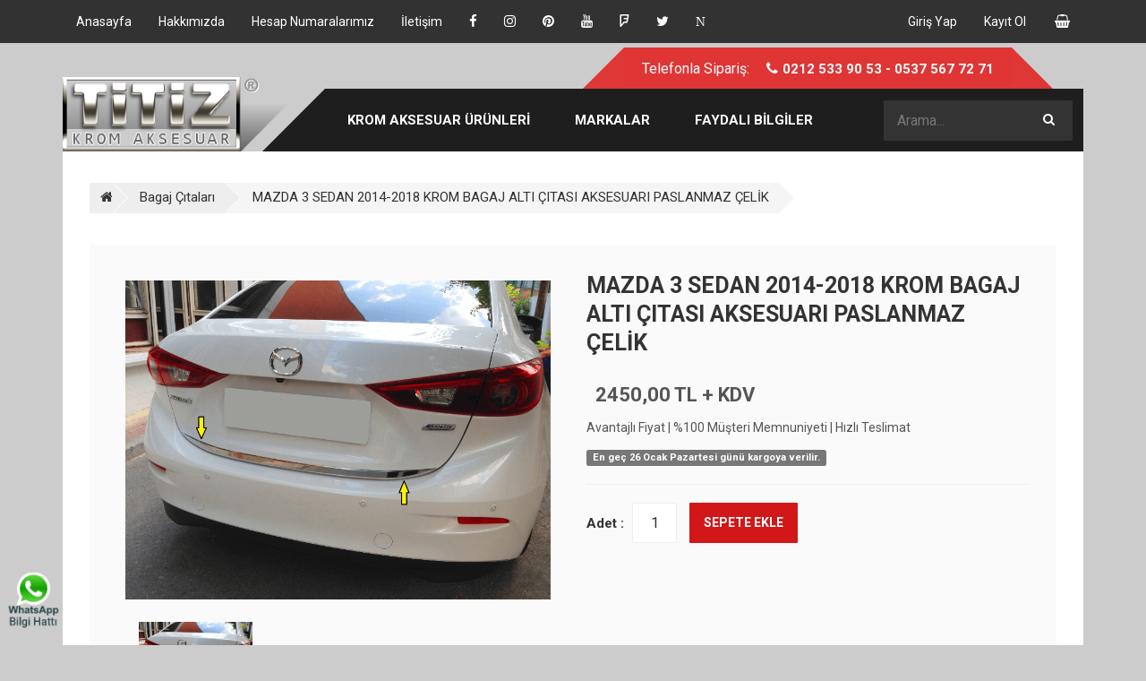

--- FILE ---
content_type: text/html; charset=utf-8
request_url: https://www.titizkromaksesuar.com/mazda-3-sedan-2014-2018-krom-bagaj-alti-citasi-aksesuari-paslanmaz-celik-2-458
body_size: 51303
content:


<!DOCTYPE html>

<html xmlns="http://www.w3.org/1999/xhtml">
<head><meta charset="utf-8" /><meta http-equiv="X-UA-Compatible" content="IE=edge" /><meta name="viewport" content="width=device-width, initial-scale=1" /><meta name="google-site-verification" content="0N7isA5hP8nYiWtMMkODFf31_8ee8xfHrukGq0qkW9Y" /><meta name="theme-color" content="#d11717" /><title>
	Mazda 3 Sedan 2014-2018 bagaj altı çıtası aksesuarı | titizkromaksesuar.com
</title><link rel="icon" href="favicon.ico" />
		<!-- JqueryUI -->
    <noscript id="deferred-styles">

		<link rel="stylesheet" type="text/css" href="https://cdnjs.cloudflare.com/ajax/libs/jqueryui/1.12.1/jquery-ui.min.css" />
        </noscript>
		<!-- Bootstrap -->
		<link rel="stylesheet" type="text/css" href="css/boostrap/bootstrap.min.css" defer="defer" />
		<!-- Awesome font icons -->
		<link rel="stylesheet" type="text/css" href="css/font-awesome.min.css" defer="defer" />
		<!--magnific popup-->
		<link rel="stylesheet" type="text/css" href="css/magnific-popup/magnific-popup.css" media="screen" defer="defer" />
		<!-- Owlcoursel -->
		<link rel="stylesheet" type="text/css" href="css/owl-coursel/owl.carousel.css" defer="defer" /><link rel="stylesheet" type="text/css" href="css/owl-coursel/owl.theme.css" defer="defer" />

		<!-- Main style -->
		<link rel="stylesheet" type="text/css" href="css/style.css" defer="defer" />
		<!-- Padding / Margin -->
		<link rel="stylesheet" type="text/css" href="css/padd-mr.css" defer="defer" />
		<!-- light version-->
		<link id="vers" rel="stylesheet" type="text/css" href="css/light-version.css" defer="defer" /><link rel="stylesheet" href="/css/slippry.css" defer="defer" />
		<!-- Boxed-->
		<link id="boxed" rel="stylesheet" type="text/css" href="css/boxed.css" defer="defer" /><meta name="google-site-verification" content="K_JMZteAsUF3H3rUS_QdnsOpkxdLS_g1gZNuuQQDO6I" /><meta name="alexaVerifyID" content="AqOXf7OtadQ429Rx8S3Iph8A4pE" /><meta name="yandex-verification" content="79ada8a7fcde8052" />    <style>
        .sticky {
          position: fixed;
          top: 0;
          width: 100%;
          z-index:10001;
          max-width:1180px;
          background-color: #ccc;
        }
    </style>
    

     <!-- Global site tag (gtag.js) - Google AdWords: 831872264 -->
<script async src="https://www.googletagmanager.com/gtag/js?id=AW-831872264"></script>
<script>
  window.dataLayer = window.dataLayer || [];
  function gtag(){dataLayer.push(arguments);}
  gtag('js', new Date());

  gtag('config', 'AW-831872264');
</script>
    <style>
        .white-popup-block{
            background: #FFF;
    padding: 20px 30px;
    text-align: left;
    max-width: 650px;
    margin: 40px auto;
    position: relative;
        }
    </style>
    <script>
        (function (i, s, o, g, r, a, m) {
        i['GoogleAnalyticsObject'] = r; i[r] = i[r] || function () {
            (i[r].q = i[r].q || []).push(arguments)
        }, i[r].l = 1 * new Date(); a = s.createElement(o),
            m = s.getElementsByTagName(o)[0]; a.async = 1; a.src = g; m.parentNode.insertBefore(a, m)
        })(window, document, 'script', 'https://www.google-analytics.com/analytics.js', 'ga');

        ga('create', 'UA-52413230-1', 'auto');
        ga('send', 'pageview');

</script>
<meta name="description" content="Mazda 3 Sedan 2014-2018 bagaj altı çıtası aksesuarı uygun fiyatı ve hızlı kargo avantajıyla sizi bekliyor." /><meta name="keywords" content="mazda 3,mazda,mazda 3 bagaj altı çıtası,mazda 3 krom bagaj altı çıtası,bagaj altı çıtası,bagaj,altı,çıtası,mazda 3 aksesuarları,mazda 3 krom aksesuarları,mazda 3 araç aksesuarları,mazda 3 araba aksesuarları" /></head>
<body class="bg-2">
    <form method="post" action="/mazda-3-sedan-2014-2018-krom-bagaj-alti-citasi-aksesuari-paslanmaz-celik-2-458" id="form1">
<div class="aspNetHidden">
<input type="hidden" name="__EVENTTARGET" id="__EVENTTARGET" value="" />
<input type="hidden" name="__EVENTARGUMENT" id="__EVENTARGUMENT" value="" />
<input type="hidden" name="__VIEWSTATE" id="__VIEWSTATE" value="RlmKkb3BdxixUH+yx168crwbCiylbouD3aXbah1Ir/P4jCDguHMKOek58nsKBYnLyZFjBZkKwBxZEV8mog0h/7uL5b2vXESW/nWJMEfG3kfTGDCO+ijSeCi0BuDjhANEGfEtqFK2804vLt0T4loCESnQPX/[base64]/MaH7zsEf+bZ0wQ8TZaHecVc4Sv0dgklIZy9uw4dF2Ncf5nM/WTgkRkDoa7pZBXCr6EY2H4XZFyP0/v0Ex45rT0pfhze7EA9i6i/+nPcpf1cSFyNQk+gW9Jd29f+Rp6MkdrVdjSTU1UBuYJ0B80a3pLoV0wQXumOZUBYMx51YSRT6ecp+AnR5aHO1b7zIa8o2paf5iK47IUbCRrnyUkQZGFW5J5jPCFv6oAlEOmueMBEaHSHKd1SMeEoB+hDnGXZD2uYtDW0ZJVzgrS1Mo/6Yni3txx0nfxWCjAeDlxzA3nFGyY+vzDSfVrqz2wXIOcyrRbZZBAGiybk5DFZOX5LudJ2UiPANyvSRga6T3OPdc/vfXL6q0prlPplwLPOfbEemtmXoZzOBS7Unys4ci/2u+k7d5f5J3QL0szzq4gJ2IujpJJNH9LKASNO1pIE+/7pTAk2GU7ujKBkE9a+EDYGwrSHKDWKbv1i/5GCF+0IigOW68dKCaMI/9m+ilVMCpP/lzNfbdj93RQMDMNxeA6gIJwLR7CYlDAXR7plpRTS6aVYAz6jltB4WeqfOG/+VAOt6D4BH4Wula/QEmsUFxu4vS2LZ2ILTcLwCYwjeCL/ymeRY7TU+m6kqD1OjV6gVbgWX2Tq6KKHGCMitZFN4H5D7AmO/MCKUK6X+ZXMOFbh3tCwwvjJr9/JjMciUCbwOgODPwZHWPlH9wh27Rb97evzbNNzxFH/T7zpMWnILEDM/3Nuzpizlven2kVRtVt09i6z+4aF/RFRqNCI2sqpezqP/G9dfsWL9bugoEVRyZZicowFjv3ABE41xQjNffzOFrltjxW9sts18mY0a+7os97MjkZNVoawOJDrZGI8ddGVY9XE663uXBdo0pF3FNk9zUi5wRxMcUzCIqg5iYOVboYVpJmop+U4R2RVqj15LJagpTZlZY9rigcoH5nC8jqunoR2KMO7xNPPDYCNCBn3dqcnp/ozTCRiomQVc/eD+hQKv5WFL/usjRdwf15pC9NyjBb1+cQjA2yVWVmEkyTtSTQ0mHYjeEaQarmAXFQQo4NVDRAva9nkUN+XKJLPxLuFnBV6uhckf0DmmJOdVnXfM1K3c7+hmMgnS24kLts256Tuf662QXmpAMw5dnbLtMIcrGR4yOtKfefArbP3uONqe2/Ts+mTtL1UJ8tA+io0QOMsOle4BEEK97zVAtaAXKy7+/RPOB3GlUmZ1Ls7nHmox53f7XzerB4OTWgOgNq/sbNuOZq+W01G4BZbNhtj7WjGerJ+a8KdRfjtDvzR9spm85sWgyL3TcWXNcjzvBSFINBHE/QuYrVRqdbiOIMAm9NELcoz6uNCNrbzW2AMDB362zunGmL9/iq0zZIGVJWVq0q/hitoXBQUID0=" />
</div>

<script type="text/javascript">
//<![CDATA[
var theForm = document.forms['form1'];
if (!theForm) {
    theForm = document.form1;
}
function __doPostBack(eventTarget, eventArgument) {
    if (!theForm.onsubmit || (theForm.onsubmit() != false)) {
        theForm.__EVENTTARGET.value = eventTarget;
        theForm.__EVENTARGUMENT.value = eventArgument;
        theForm.submit();
    }
}
//]]>
</script>


<div class="aspNetHidden">

	<input type="hidden" name="__VIEWSTATEGENERATOR" id="__VIEWSTATEGENERATOR" value="C0955CA4" />
</div>


		<div id="wrap" class="color1-inher">
			<!-- Header -->
			<header id="wrap-header" class="color-inher">
				<div class="top-header">
					<div class="container">
						<div class="row">
							<div class="col-sm-9 col-md-9 col-lg-9">
                                    <ul style="float:left">
                                        <li><a href="/"><span>Anasayfa</span></a></li>
                                        <li class="hidden-xs"><a href="hakkimizda-4-1" class="icon-1"><span>Hakkımızda</span></a></li>
                                        <li class="hidden-xs"><a href="banka-hesap-numaralari-4-2" class="icon-1"><span>Hesap Numaralarımız</span></a></li>
                                        <li class="hidden-xs"><a href="/contact.aspx" class="icon-1"><span>İletişim</span></a></li>
                                        <li class="hidden-xs"><a href="https://www.facebook.com/titizkromaksesuar" target="_blank"><i class="fa fa-facebook"></i></a></li>
                                        <li class="hidden-xs"><a href="https://www.instagram.com/titizkromaksesuar/" target="_blank"><i class="fa fa-instagram"></i></a></li>
                                        <li class="hidden-xs"><a href="http://www.pinterest.com/titizkrom" target="_blank"><i class="fa fa-pinterest"></i></a></li>
                                        <li class="hidden-xs"><a href="https://www.youtube.com/channel/UCheZ6tQz2sKiul51FqzhPew" target="_blank"><i class="fa fa-youtube"></i></a></li>
                                        <li class="hidden-xs"><a href="https://tr.foursquare.com/v/titiz-krom-aksesuar/511f8ff1ebca6d410824db98" target="_blank"><i class="fa fa-foursquare"></i></a></li>
                                        <li class="hidden-xs"><a href="https://twitter.com/titizkrom" target="_blank"><i class="fa fa-twitter"></i></a></li>
                                        <li class="hidden-xs"><a href="http://www.n11.com/magaza/titizkromaksesuar" target="_blank"><i class="fa fa-n">N</i></a></li>

                                    </ul>
							</div>
							<div class="col-sm-3 col-md-3 col-lg-3">
								<ul class="pull-right">
									<li ><a href="/giris.aspx" class="icon-1"><i class="fa fa-user"></i><span>Giriş Yap</span></a></li>
									<li ><a href="/kayitol.aspx" class="icon-1"><i class="fa fa-user-plus"></i><span>Kayıt Ol</span></a></li>
									<li style='display:none'><a href="/hesabim.aspx" class="icon-1"><i class="fa fa-user"></i><span>Hesabım</span></a></li>
									<li style='display:none'><a href="/cikis.aspx" class="icon-1"><i class="fa fa-window-close"></i><span>Çıkış</span></a></li>
									<li class="cart-icon">
										<a href="/basket.aspx">
											<i class="fa fa-shopping-basket"></i>
											<span class="badge"></span>
										</a>
									</li>
								</ul>
							</div>
						</div>
					</div>
				</div>
				<div class="menu-bg">
					<div class="container">
						<div class="row" id="navbarX">
							<!-- Logo -->
							<div class="col-md-3 col-lg-3">
								<a href="/" class="logo logoyok"><img src="images/logo_yeni.png" alt="logo"></a>
								<a href="/" class="logo logovar"><img src="/img/m_logo.png" alt="logo"></a>

							</div>
							<div class="col-md-9 col-lg-9 altkay">
								<div class="hotline" style="z-index:1001;">
									<span class="m-r-lg-10">Telefonla Sipariş:</span>
									<i class="fa fa-phone"></i><a href="tel://+902125339053">0212 533 90 53</a> - <a href="tel://+905375677271">0537 567 72 71</a>
								</div>
                                
								<div class="clearfix"></div>
								<!-- Menu -->	
								<div class="main-menu">
									<div class="container1">
										<nav class="navbar navbar-default menu">
											<div class="container1-fluid">
												<div class="navbar-header">
													<button type="button" class="navbar-toggle collapsed" data-toggle="collapse" data-target="#bs-example-navbar-collapse-1" aria-expanded="false" style="z-index:1002">
														<span class="sr-only">Menu</span>
														<span class="icon-bar"></span>
														<span class="icon-bar"></span>
														<span class="icon-bar"></span>
													</button>
												</div>
												<div class="collapse navbar-collapse" id="bs-example-navbar-collapse-1">
													<ul class="nav navbar-nav">
														<li>
															<a href="krom-aksesuar-modelleri-1-0">KROM AKSESUAR ÜRÜNLERİ</a>
															
														</li>
														<li>
															<a href="/mark.aspx">MARKALAR</a>
															
														</li>
                                                        <li>
															<a href="#">FAYDALI BİLGİLER</a>
														</li>
													</ul>
												</div>
											</div>
										</nav>	
										<!-- Search -->	
										<div class="search-box">
											<i class="fa fa-search"></i>
											<div>
												<input name="ctl00$searchtext" type="text" id="searchtext" placeholder="Arama..." class="search-txt form-item" />

                                                <input onclick="__doPostBack('ctl00$lnkBTN2','')" name="ctl00$lnkBTN2" type="button" id="lnkBTN2" class="search-button btn-1" value="Ara" style="display:none" />
                                                <a id="lnkBTNSBM" class="search-btn btn-1" href="javascript:__doPostBack(&#39;ctl00$lnkBTNSBM&#39;,&#39;&#39;)"><i class="fa fa-search"></i></a>
											</div>
										</div>
									</div>	
								</div>
							</div>
						</div>
					</div>
				</div>
			</header>
			<!-- Main content -->
			<div id="wrap-body" class="p-t-lg-30">
				<div class="container">
					<div class="wrap-body-inner">
        
    <!-- Breadcrumb-->
						<div class="hidden-xs">
							<div class="row">
								<div class="col-lg-12">
									<ul class="ht-breadcrumb pull-left">
									<li class="home-act"><a href="/"><i class="fa fa-home"></i></a></li>
									<li class="home-act"><a href="bagaj-citalari-1-6">Bagaj Çıtaları</a></li>
									<li class="active">MAZDA 3 SEDAN 2014-2018 KROM BAGAJ ALTI ÇITASI AKSESUARI PASLANMAZ ÇELİK</li>
									</ul>
								</div>
							</div>
						</div>
						<!-- Product details -->
						<section class="m-t-lg-30 m-t-xs-0">
							<div class="row">
								
								<div class="col-sm-12 col-md-12 col-lg-12">
									<div class="product-list product_detail p-lg-30 p-xs-15 bg-gray-fa bg1-gray-15 m-b-lg-50">
										<div class="row">
											<!-- Image Large -->
											<div class="image-zoom col-md-6 col-lg-6">
												<div class="product-img-lg p-lg-10 m-b-xs-30 text-center" id="ex1">
													<a href="/uploads/item/gallery/28112018152145271mazda-3-2014-2018-bagaj-alti-citasi-(1).png">
														<img src="/uploads/item/gallery/28112018152145271mazda-3-2014-2018-bagaj-alti-citasi-(1).png" alt="MAZDA 3 SEDAN 2014-2018 KROM BAGAJ ALTI ÇITASI AKSESUARI PASLANMAZ ÇELİK">
													</a>
												</div>
                                                <div class="product-img-lg p-lg-10 m-b-xs-30 text-center">
                                                    
                                                             <div class="product-img-lgX">
                                                                <a href="/uploads/item/gallery/28112018152145271mazda-3-2014-2018-bagaj-alti-citasi-(1).png">
														        <img src="/uploads/item/gallery/28112018152145271mazda-3-2014-2018-bagaj-alti-citasi-(1).png" alt="MAZDA 3 SEDAN 2014-2018 KROM BAGAJ ALTI ÇITASI AKSESUARI PASLANMAZ ÇELİK">
													            </a>
                                                            </div>
                                                        
												</div>
                                               
											</div>
											<div class="col-md-6 col-lg-6">
												<!-- Product description -->
												<h3 class="product-name">MAZDA 3 SEDAN 2014-2018 KROM BAGAJ ALTI ÇITASI AKSESUARI PASLANMAZ ÇELİK</h3>
												<div class="product_para">
                                                    <table>
                                                        <tr>
                                                            <td rowspan="2"><p style="width:70px; height:60px; background-color:red;border-top-left-radius: 3px;border-top-right-radius: 3px;border-bottom-left-radius: 3px;border-bottom-right-radius: 3px; color:white; text-align:center; font-size:14px; vertical-align:middle;display:none"><span style="font-size:20px;">% </span> <span>İNDİRİM</span></p></td>
                                                        </tr>
                                                        <tr>
                                                            <td style="padding-left:10px;">
                                                                <table>
                                                                    <tr>
                                                                        <td><p class="price-old f-18 color1-5"></p></td>
                                                                    </tr>
                                                                    <tr>
                                                                        <td><p class="price f-22 f-bold color-black">2450,00 TL + KDV</p></td>
                                                                    </tr>
                                                                </table>
                                                            </td>
                                                        </tr>
                                                    </table>
													
                                                    


													<p style="font-size:14px;">Avantajlı Fiyat | %100 Müşteri Memnuniyeti | Hızlı Teslimat</p>


                                                    <p class="label label-default">En geç 26 Ocak Pazartesi günü kargoya verilir.</p>
													<hr/>
													<div class="pull-left"><b class="m-r-lg-5">Adet : </b><input name="ctl00$ContentPlaceHolder1$quantity" type="text" id="quantity" class="form-item input-qtl" value="1" disabled="disabled" /></div>
                                                    <input type="submit" name="ctl00$ContentPlaceHolder1$btnBasket" value="Sepete Ekle" id="btnBasket" class="ht-btn ht-btn-default" />
													
												</div>
											</div>
										</div>

                                        <div>
                                            
                                            <div class="sharethis-inline-share-buttons pull-right"></div>
                                            <span class="pull-right">Sosyal Medya'da Paylaş &nbsp;&nbsp;</span>
                                        </div>
                                        
                                        <br />
                                        <div class="row p-lg-201">
                                            
                                            <div class="col-md-12" style="text-align:center;">
                                                <img src="/img/sivi2.png" alt="Kargo Bedava" />
                                            </div>
                                            
                                    </div>
									</div>
                                    

									<!-- Product description tabs -->
									<div class="product-description m-b-lg-50">
										<!-- Nav tabs -->
										<ul class="nav nav-tabs ht-tabs text-left p-l-lg-30" role="tablist">
											<li role="presentation" class="active"><a href="#home" aria-controls="home" role="tab" data-toggle="tab">AÇIKLAMA</a></li>
											<li role="presentation"><a href="#messages" aria-controls="messages" role="tab" data-toggle="tab">VİDEO</a></li>
										</ul>
										<!-- Tab panes -->
										<div class="tab-content bg-gray-fa bg1-gray-15 p-lg-30 p-xs-15">
											<!-- Tab panes item -->
											<div role="tabpanel" class="tab-pane active" id="home">
												<div class="txt">
													<p><p style="line-height: 20.8px; text-align: center;"><strong><span style="font-size: 18px;"><span style="color: #ff0000;"><span style="font-family: arial, helvetica, sans-serif;">Titiz Krom Aksesuar</span></span>&nbsp;<span style="font-family: arial, helvetica, sans-serif; color: #000000;">|&nbsp;Kalitemiz Tecr&uuml;bemiz</span></span></strong><br /><span style="font-size: 14px; color: #000000;"><span style="font-family: arial, helvetica, sans-serif;">Kuruluş: 1971</span></span></p>
<div style="line-height: 20.8px;">&nbsp;</div>
<p style="line-height: 20.8px;"><span style="font-size: 18px;"><strong><span style="font-size: 20px; color: #000000;">&raquo;</span>&nbsp;</strong></span><span style="font-size: 14px; color: #000000;"><span style="font-family: arial, helvetica, sans-serif;">&Uuml;r&uuml;nlerimiz krom malzeme olup ara&ccedil;larınız &ouml;l&ccedil;&uuml;s&uuml;ne birebir uyumlu şekilde &uuml;retilmiştir.</span></span></p>
<p style="line-height: 20.8px;"><span style="color: #000000;"><strong><span style="font-size: 20px;">&raquo;</span></strong></span>&nbsp;<span style="font-size: 14px; color: #000000;"><span style="font-family: arial, helvetica, sans-serif;">İlanlarımızdaki fotoğraflar firmamız tarafından &ouml;nceki d&ouml;nemlerde uygulamasını yapmış olduğumuz ara&ccedil;lara aittir.</span></span></p>
<p style="line-height: 20.8px;"><span style="color: #000000;"><strong style="line-height: 1.6em; font-size: 18px;"><span style="font-size: 20px;">&raquo;</span></strong></span><span style="line-height: 1.6em;">&nbsp;</span><span style="line-height: 1.6em; font-size: 14px;"><span style="font-family: arial, helvetica, sans-serif;"><span style="color: #000000;">Vermiş olduğunuz &uuml;r&uuml;n siparişleriniz, anlaşmalı olduğumuz kargo firmasına</span>&nbsp;<span style="color: #000000;"><strong>3 iş g&uuml;n&uuml;</strong></span>&nbsp;<span style="color: #000000;">i&ccedil;erisinde teslim edilecektir.</span></span></span></p>
<p style="line-height: 20.8px;"><span style="color: #000000;"><strong style="font-size: 18px;"><span style="font-size: 20px;">&raquo;</span></strong></span><span style="line-height: 1.6em;">&nbsp;<span style="font-size: 14px; color: #000000;"><span style="font-family: arial, helvetica, sans-serif;">Montajı yaparken yapışacak olan y&uuml;zey temiz ve kuru olmalıdır.</span></span></span></p>
<p style="line-height: 20.8px;"><span style="color: #000000;"><strong style="font-size: 18px;"><span style="font-size: 20px;">&raquo;</span></strong></span><span style="line-height: 1.6em;">&nbsp;<span style="font-size: 14px; color: #000000;"><span style="font-family: arial, helvetica, sans-serif;">Yapıştırılacak olan y&uuml;zeyi sel&uuml;lozik tiner veya aseton ile temizleyiniz.</span></span></span></p>
<p style="line-height: 20.8px;"><span style="color: #000000;"><strong style="font-size: 18px;"><span style="font-size: 20px;">&raquo;</span></strong></span><span style="line-height: 1.6em;">&nbsp;<span style="font-size: 14px; color: #000000;"><span style="font-family: arial, helvetica, sans-serif;">Aracınızın fitilini &uuml;r&uuml;n&uuml;n yanında g&ouml;ndermiş olduğumuz&nbsp;şişe i&ccedil;erisindeki suya benzer sıvı ile siliniz.&nbsp;</span></span></span></p>
<p style="line-height: 20.8px;"><span style="color: #000000;"><strong style="font-size: 18px;"><span style="font-size: 20px;">&raquo;</span></strong></span><span style="line-height: 1.6em;">&nbsp;<span style="font-size: 14px; color: #000000;"><span style="font-family: arial, helvetica, sans-serif;">&Uuml;r&uuml;n&uuml;n altındaki bantları a&ccedil;madan &ouml;nce deneme kontrol&uuml; yapınız.</span></span></span></p>
<p style="line-height: 20.8px;"><span style="color: #000000;"><strong style="font-size: 18px;"><span style="font-size: 20px;">&raquo;</span></strong></span><span style="line-height: 1.6em;">&nbsp;<span style="font-size: 14px; color: #000000;"><span style="font-family: arial, helvetica, sans-serif;">Sonrasında bantları a&ccedil;ınız ve montajını yapacağınız &uuml;r&uuml;n&uuml;n iki ucundan tutarak aracınızın fitilinin &uuml;st&uuml;ne yapıştırınız.</span></span></span></p></p>
                                                    <p class="color-red">Yurtdışı fiyatları için e-posta ile iletişime geçiniz. (Please contact us by e-mail for international prices.)</p>
												</div>
											</div>
											<div role="tabpanel" class="tab-pane" id="profile">..2.</div>
											<div role="tabpanel" class="tab-pane" id="messages">Video</div>
											<div role="tabpanel" class="tab-pane" id="settings">.4..</div>
										</div>
									</div>
									<!-- Product realted -->
									<div class="product product-grid car m-b-lg-15">
										<div class="heading">
											<h3>BEĞENEBİLECEĞİNİZ DİĞER ÜRÜNLER</h3>
										</div>
										<div class="row">
                                            
                                                    <div class="col-sm-6 col-md-4 col-lg-4">
												        <!-- Product item -->
												        <div class="product-item hover-img">
													        <a href="mazda-3-sedan-2014-2018-krom-cam-ust-citasi-aksesuari-4-parca-paslanmaz-celik-2-457" class="product-img"><img src="/uploads/item/gallery/182201914743670mazda-3-2014-2018-cam-ust-citasi-(3).png" alt="MAZDA 3 SEDAN 2014-2018 KROM CAM ÜST ÇITASI AKSESUARI 4 PARÇA PASLANMAZ ÇELİK"></a>
													        <div class="product-caption">
														        <h4 class="product-name"><a href="mazda-3-sedan-2014-2018-krom-cam-ust-citasi-aksesuari-4-parca-paslanmaz-celik-2-457">MAZDA 3 SEDAN 2014-2018 KROM CAM ÜST ÇITASI AKSESUARI 4 PARÇA PASLANMAZ ÇELİK</a></h4>
                                                                <div class="product-price-group">
															        <span class="product-price">4130,00 TL + KDV</span>
														        </div>
														        <a href="mazda-3-sedan-2014-2018-krom-cam-ust-citasi-aksesuari-4-parca-paslanmaz-celik-2-457" class="ht-btn ht-btn-default">İNCELE</a>
													        </div>
												        </div>
											        </div>
                                                
                                                    <div class="col-sm-6 col-md-4 col-lg-4">
												        <!-- Product item -->
												        <div class="product-item hover-img">
													        <a href="mazda-3-sedan-2014-2018-krom-kapi-direk-aksesuari-6-parca-paslanmaz-celik-2-485" class="product-img"><img src="/uploads/item/gallery/18220191705116mazda-3-2014-2018-kapi-direk-(1).jpg" alt="MAZDA 3 SEDAN 2014-2018 KROM KAPI DİREK AKSESUARI 6 PARÇA PASLANMAZ ÇELİK"></a>
													        <div class="product-caption">
														        <h4 class="product-name"><a href="mazda-3-sedan-2014-2018-krom-kapi-direk-aksesuari-6-parca-paslanmaz-celik-2-485">MAZDA 3 SEDAN 2014-2018 KROM KAPI DİREK AKSESUARI 6 PARÇA PASLANMAZ ÇELİK</a></h4>
                                                                <div class="product-price-group">
															        <span class="product-price">3070,00 TL + KDV</span>
														        </div>
														        <a href="mazda-3-sedan-2014-2018-krom-kapi-direk-aksesuari-6-parca-paslanmaz-celik-2-485" class="ht-btn ht-btn-default">İNCELE</a>
													        </div>
												        </div>
											        </div>
                                                
											
											
										</div>
									</div>
								</div>
                                
							</div>
						</section>

                    </div>
                </div>
            </div>
            <footer id="wrap-footer" class="bg-gray-1 color-inher">
				<div class="block-fv">
					<div class="container">
						<div class="procs bg-gray-1">
							<div class="row">						
								<div class="col-sm-4 col-md-4 col-lg-4">
									<div class="th-bar-item">
										<i class="fa fa-truck"></i>TÜM TÜRKİYE'YE KARGO
									</div>
								</div>
								<div class="col-sm-4 col-md-4 col-lg-4">
									<div class="th-bar-item">
										<i class="fa fa-money"></i>%100 GÜVENLİ ALIŞVERİŞ
									</div>
								</div>
								<div class="col-sm-4 col-md-4 col-lg-4">
									<div class="th-bar-item">
										<i class="fa fa-retweet"></i>%100 GARANTİLİ ÜRÜNLER
									</div>
								</div>
							</div>
						</div>
					</div>
				</div>
				<!-- Footer top -->
				<div class="footer-top">
					<div class="container">
						<div class="bg-gray-1 p-l-r">
							<div class="row">
								<!-- Company info -->
								<div class="col-xs-12 col-sm-4 col-md-4">
									<div class="heading-1">
										<h3>TİTİZ KROM AKSESUAR</h3>
									</div>
									
									<ul class="list-default">
										<li><i class="fa fa-signal"></i>Topkapı mah. Sefa Bostanı sok. No:2/A Fatih / İSTANBUL</li>
										<li><i class="fa fa-phone"></i>0212 533 90 53</li>
										<li><i class="fa fa-envelope-o"></i><a href="mailto:info@titizkromaksesuar.com">info@titizkromaksesuar.com</a></li>
										<li><i class="fa fa-globe"></i>www.titizkromaksesuar.com</li>
                                        <li>
                                            <div id="ETBIS"><div id="195C43F1992A4F918EBECBBE86FC2C88"><a href="https://etbis.eticaret.gov.tr/sitedogrulama/195C43F1992A4F918EBECBBE86FC2C88" target="_blank"><img style='width:100px; height:120px' src="data:image/jpeg;base64, iVBORw0KGgoAAAANSUhEUgAAAQIAAAEsCAYAAAAo6b0WAAAAAXNSR0IArs4c6QAAAARnQU1BAACxjwv8YQUAAAAJcEhZcwAADsMAAA7DAcdvqGQAAImeSURBVHhe7V0HgBRF0zXnRJAsGRREDBhBEDMGVETMYsLwm8WMOQuKWT/FhCiCKGBWRETi5ZzIOecgGay/3szs7W5NzV3Pze3eHezTx93tVHfPzPa86VBdvRuDKhOPPvpo0nDkkUe6bD/99FPnaBjffPONy65Ro0a0detWxyKME0880WVrypo1a9LatWudnErGCy+84Ep/+umnO0fD+Pfff6lOnTouW1Mee+yxTk5h7Nixg5o3b+6yHThwoGNRfrj33ntd5Vx22WXO0TAWL15MBx54oMs2XnzooYecMyk/oC7KclBnNaCOS9tKQPXDCmNCCBJCEGsmhECl+mGFMSEECSGINRNCoFL9sMJYlYRg3bp1Tk4lw48Q1K5d22VrSi8haNasmcu2ooXggAMOcNnGi71793bOpPyQEIJyZlURgsMPP5z+++8/J6eSYSoE69evp4MOOshla0ovIdBaGZ988oljUX4wFYJFixa57OLJu+++2zmT8sPXX3/tKqfKC8Err7xCf/zxR8x5zz33uMquaCG47bbbXOf54osvuuz22WcfOvvss+n888+PYnZ2tpN7GKZCsH37dho7dqyr/Pbt27vSa9SEAGI1fvx4V54LFy50LEoG7Lp06eK6zpkzZzoWYZgKwebNm2n06NGucwrygKCFMWzYMFeeGqdMmeKcSRhTp051XaMfaufuRwjwLGjnWt7Esy3Lduj+cPLkyc4pxxZonsqyK1oIPvjgA+doGOPGjXPZefHPP/90UoVhKgRe6NGjhyu9Rk0IggIPiFZWRkaGYxGGqRB4oXPnzq70pjz00EPV79gUycnJar5B6EcIYtFV04BnW5bt0P2hVpljgQ8//NBVdkULwRtvvOEcDePXX3912Xnx77//dlKFEVQI8DDJ9BpjIQTTp0+nPfbYw1WW1vIJKgS4JzK9KQ855BBavny5k5N/pKWlqfkGoR8hwLMQD+DZlmU7dH+YEIJoJIQgIQRlYUIIDOFHCDA4J22//PJL52gY33//vcvu4IMPpi1btjgWYZgKwciRI112XszMzHRShaEJQZs2bZyjpaMihWDlypWqEMydO9exCOOuu+5y2Z111lnO0dJx5plnutL7IQZGy4qkpCQ1zyDcKYUAfah+/fqVmehrSvgRAuTxyCOPRBEPmCwHA3vS7uWXX7YG4iRMhaCoqMiVJ0aeMWAo099xxx2uc3ruuedc6bWxCC/EQgh+++0313lqfOyxx2j33Xd3lfXggw+6bJ955hnXdWp9X0yTvvXWW670TZo0cZXToUMHV54aH330Uerbt68rT40YkJWYP3++mq/GVq1auc5TY1AhwDOjnb8p8cxKBBaCp556ymXnh5hekfAjBBp69uzpSt+9e3fnaOkwFQINGI3HAJVMr/Hpp592UpUNsRCCyy+/XM0jCE3FDTMRWnqN/fv3d1KVDq3lohFiHQQ33XSTmq9kUCHQpiT9EM+sRGAhKGHawYjfffedk1MYQYXg1ltvdaW/[base64]/Hiiy9WzzUINSFYvXq1q2x4uO2///5qHpJ33nmnK73Gf/75hw477DBX+hYtWrjuEwYqg0ATArRGZDle41UJIRDwIwRNmzZ12X722WfO0bIBX5bMMxZCYMq9997b8sMvK/Lz89V840VNCIYPH67axotaXQ4KTQjgmm6KhBAI+BECKLu01RyK/KCyCQHekug/lxU5OTlqvvGiJgQjRoxQbeNFTJOWNzQh6MWtPlMkhEDAjxCg/yttdzYhwABaECGAt5+Wb7yoCYEfZ6xYEF6h5Q1NCDBwbYqEEAgEFYLPP//cOVo2HH/88a48K1II9t1330BCgHEULd948f3333fOJIyffvpJtY0Xf/nlF+dMyg9XXnmlqxwMXJsiIQQCQYXg448/pm3btkVR8yD0wimnnEJ77bVXFCEEJnl6CcGee+7pytOUcFDShADly3PSmJ6e7jqfePLtt992nZPm8g1q129K3GPTPLWuAWYY5Hn6qTfXX3+9q5zbb7/dOVo6EkIgEFQIMFILt9RIYibBFPBwmzVrVhThqirzvPnmm50UYXgJweDBg115mnLOnDlqhUQlk+eksX79+q7ziSdr1KjhOict4hKm+QoKCtR7YELcY5knpiOxNFrabtiwwbmLYSAoizzPSy65xDlaOpYtW+YqB/XBFAkhEAgqBBr9uBhrQBgrmScCkEh4CcGkSZMci/LDBRdc4CqnKrNu3bqBFgjhHss80ZrCGgYTvPbaa670fhaBBUVCCARiIQQYyAkCzNnLPC+88ELnaBheQqAtQw4KU8/CqkKETjN9aDXgHss88V2YvpXR/ZPpMXAcLySEQCAhBGZICEE0EkJgxpgIAfzlNVtTol8nEQshCNo1+L//+z9Xnh07dnSOhrF06VKXHYh17eUNbZS6KrNevXrOlZUNo0aNUvPFoJ8J3nzzTVdaLC2OF0yFQBsL8UNtjUtgIcDU1KBBg8pMDIRJBBUCzN3KcrAO+4YbbjAiBnkkMPIu8xwzZoxzNAwE4BwyZIjL9v7773eVg5FzEyBP+MHL9EcccYTr2s8991xX2S+99JLLDrEEXn/9dZetKZFWi0egEecq0+N+SDs4TqHlJq9Ti1mhATMrshxMJd9yyy2uPDViea5Mj6lPzVZj0JiepkKAZ0aepx/imZUILASxQFAhGDp0qHM0DK/pKo2xeHufeuqprnJMV7thMQ58CWR6jQiQIYGKI+2wRn/FihWOhX8grek6f83l+6+//lJtNQbtVmEaT8tXEkFVJAoLC1VbjV988YWTqmwwFYJYYKcUAtOYhV7EYpXyhhZuy3QZMvrNpjsdIT6ghOZZiIcYcQfLCq+YhRqDehZOmDDBSeUfQZchoy5othpRx4IgIQQCCSGIRkIIEkIQa/gSAi3WWSyA4KOy7HgKAZqD5Y0gQgDst99+rvQaK6MQaKHK4Nmn2WqMlxAE7RrEQgi0QLyxQAn7N7g/hHedNvhQ3tSi5MRCCLCY57rrrnMN+mCASJ4TPN4kFixY4LL79ttv1dgBpkKAWQeZJ/qeWMUmz1MbLAwqBHDKkeVrzlBeQoB4BvI8MVgp88RUnbS74oor1P68JgRZWVmuPLUWq5cQIIqyLN90sBB1RoukpAkB7pPM84cffnCORkMTAjwLMn0siGdblu1Q/bDCGAshgAupBi0aLSqzhNa8hb/[base64]/lr0L6Qjz76yDkaxldffeWyw0i8hrZt27pssSBFQltTj6atJi7atl2PP/64czQMLyHQuhtaM14b8MIuv9LOSwi04Bqae7aXEGg7Cmu7W2tdA4Rj0/LEZrMSmhBoi8DwXWjBSzUhMF10hDxr1arlskUdk/[base64]/[base64]/klgdhZqKzAgJe2Ww/GCEwQi/34NeIh1paAmwJpq7IQIHZBPDBgwABX2diUp6ogkBBgQ40TTjghihihh/usCYYNG+ZKD/fT8saWLVushx5jApHE1uCyfLhhmgADLJhLl3muW7fOsQgDlUSW07JlS1fFgbDAfVbm2blzZ5etH2LeWpZvSj9z3poQwINSy1cj3IklggoBpuq0soLw999/d84uDCzXlt+b5q7uBUQT0soyJZ5FCYzZaLYaAwmBVz8Xg3MmwCizTNu4cWPnaOyBuWNZvhbeKSjg2y7L0YiuBmISSEAcNfvKRk0I/ITb0gZagwpBLBiLBUKIlK2VZUo8ixJaIF5POmnKBERqkRli9RwW6ZjAzzLkWMDUszAosLW3LEejH8/[base64]/Zfn/uSTT7ryxP3YZ599XOmvvvpqV3otBqRGtESff/55V1mmfOCBB1x5YspZO/+ioiLn2y4ZqLPyekCt1YfnS5ajEfVO86KMmxBoA17HHHOMc7R0aP7y2p7yaE1IO9DPCKwpTIVAa97i4dAWCGkbq0LwTKEFL9VGqf0Aji0yT4133HGHkyKMlStXGk8fakRrRgKLeTQfjCDETkeai7IpZsyY4coTTmjaLJApUGdlnqC2ctMUePlo09ZxEwJtgxMs/jCFNvKNfpEEFvJIO1Bb7RYUpkIA7zRpF3QZsgavmIUQorICfvHNmzd35anRzzJkU/[base64]/jHH3+4bOELLstB8FBpp4364w2EzVSk7bHHHuuyhQhKO41482tr6tGikLamYyZeQoDxHfTfI4lgJ7IcbFpiOlioEXVE5on71rVrV1f52rWbEitBseGNLAuu4BJ4uKXdwIEDXeeDAK2mg9RwopN5ausPQE0I8JlMrxFBUbSB1pgIQYcOHXRjQU0I8NBpq/KCUhOCa6+91mWnNUXxxUu7qk5toFWDlxBoQV2+/vprl10siIFCDWeccYZqH4RaEBGtmxt0W3TNJ8aLmhAE9SyMiRCcc845urGgJgQY1dSat0GpCQH2upN2mIKSQD/PK3BFVaUWs1CDlxDgDSiBz6RdLIjovhs2bHBKDUNrNQaltgwZ40DSDuNFQaAtQ/aiJgSV0qFI6+dq9BKC+vXrq/[base64]/[base64]/vk0Z4Zco8vXjyySe70msepZdeeqkrLWaLNFtTIcBLXuYJ8rFoQy/CxVgC04yarcYgTjGxAro22rmaEH4E2lqDWAABVGT5foRAg7bIBZ9VJIIIAWaqNAevIIAQaK1bjXijm8LU5Rtb3UlgOjSIQxG6/Rr4WLShF5GpBArXbDUiQEVlg+ZZaEovz8JYQFuGHFQItPEVzbMwnggqBEE8CzVACLSNdTSiNWUK06hPWrSuoJ6FmAjQwMeiDb2o7dazKwsBugZVWQh69uzpyhOfVSRM/[base64]/EQgjgni2vSQsMgjcQ3G3l+Zvyueeec3IqHdjuTZ6TKbGeH0FqJTC2pZ2XCfHQaH79aB3L8jXfALgda/maLsHGTJdMC+/[base64]/[base64]//7n8tOI85Tcz1GHdPsTYmZGAnTXYm8WszalCRCwUtMnDjRZWfROR4F9COkIfobEkGFwE/MQlNqy5BjATivaNOPWsWLlxAgOpO0w1tNW7Clwc+Mi2kkXi0CdNBlyFq3Cs5dWth202XIGr1iFmph9/wwyDJkLPHXXNsREkDaatv3YRGWtLPoHI9CQghKR0IIEkJQVlYZIdBcPTUXY63iQQg0jzt4SUlbrbsRNHZAvIQAA0FaUxRNL4lYCMHdd9/t5B6G1yg1fAFM4BVjT6OpuPzyyy+utOjnal0DU89CP0KgCTN2CZZ2XtSCl2qzOH6oDeyZhipDkFaMT0losTI1Zy5fQoBKBj/[base64]/NkM93XwGvZqxZlR3ureflgBAGaxkGmD+FRGgR4q8k8/[base64]/uSg+vRmmHUfcgQGxHWQ5mIjAALMvShFUjugYyTz/EvZN5+hECrd5pLRwvIdDOKSi1eI2oD5qtRlNo3yeWTMv7ARoLAUbJ8XYojQg7rjVv4Vaq2Zc3MUoN991IYvQX8RSkLdxSTYApKJknHjptCkwTAgR0lem1sOv44uCxJ8/z+uuvd6WHJ5q00/w3/[base64]//rG2LI8k1p/[base64]/CO8jE2jLkL2oCQGiEGu25U0vIUC/UNqikkjESwgwE7F48WInp5KheRZq9LMMORbQliEHZbyEwGsZsim8VoOaCgGeGZk2IQQBmBCChBBEIiEEKt0fajdPQ1XpGiCAiCYEGBGXtjgnCez6LO3gjaXhvPPOc9n6oemX7Gc/[base64]/Z12XlNH2ro2rWrKz1Czpc3NCHwQy14aXJysmpbpR2KNLfMoKHK4PMN//[base64]/JgrRNKYJCEwL0nRNIwA+w98JRRx3l/[base64]/hAocL09OKucjhYi4HXOJwKXNZRjqt5pfFpgARpMsbXkKAbgUeMlln0JWQ9Rsj+dLOi6azcnhmZDlexGCnfBb22GMPV9n4TNpZdMosFaahyjC/buoUg73qZHo/TTRNCPxSi3u/swDSOyUzk0a+8Qa92aMHPdioEd2177507wEH0P0H7E+9mQ8xH91/f3qM2Yf51P770TPM55kvMl/mN82rzL777UuvM/sz32K+y3yP+SHn9xFzwL770CfMz5gDmYOYX++zDw3ZZ28ayvyO+T1zBPMHzvfP446llOuuo+n8AK2vQD8HoCQh0GJrDBkyxLEIw49fh+laHj9o3769WpYxnXxKhWnwUq+djjRo01V+QnKXhxCMHTvWyW3nwdp16+hPbgK+eNGFdPMhB9O1fJ03Mm/nNwKE4B7mffygPsjszXyEH9hHmU8wn+QH9Rnm88wXmS/vvTe9yuy79170OrM/8y3mu8z3mB+y8H/EHLDXnvQJ8zPmQOYg5tdc3jd77kFDmMOY3zGHM0fusTv9wOczkomfo5s1o+n8UtiutBrjgZKEAF6pss5oMy5aUBcvmrYI/EDb6cgXnXxKBVa7qRkIIr5dECHA9uemSAhBNDZu3ky/fP453XfMMXQFX9s1zFv4Qb/twAPoDm4F/B/zHuZ9zAec1sDDTLQGHmc+yXya39bPMl9gvsR8hYX9NWY/fvu/wXyT+bbTGnif+T8WlY+ZaA18yvyc+SXzK+ZgrxYB8yfmzywwv7KI/Mrn+Qsz7YoraJMyIxBreAkBmtyaEGgtgl1GCOAUo2YgiD4IogabQNuVFnPMpkgIQRgZ48fTQx060KV8TVcxb+QH/GYWgF7MSi0EzN+5ZfEHtxR+4/NOvfAC2mroZl1egBB4TR9qcReGDRvmHA3DT9egUgoBHEYkk5KSnOzDQL8/IyOjVGZlZalzt9ibXZYD11+ZHp5g0g7UFn9oQtClSxdXnth/z4rUKmzBqi4EW/it9dmzz1I3figv4+u5lh/yGw48kG7kh79KCQHzT+5O/MHXkP/AA87VxQdYD4EuraxziMuIFq6sMxAHaQuPVFnvRowY4UoLakKArrfMUyPqt+YDElgIlA/Uqb6guOiii1zl3HHHHc7RMDDFIe3AwsJCxyIMTQgQTEIC/uLaBidgVRYCONA8dXk3Op+v4wp+8K456CC6lkWgygoBc/Tuu9MYFu0VKSnOVcYemDnS6oYfaq7taBlrtpoQ+NkEVVuYFhMhMF2G7AdBt0XXgmtoQuBnpyOwqgrB0iVL6O4O7ek8voYrDtyfrjroQLqGBaCqC8FfEAO+psxul1mzHvEA6oBWN/wQdVHCzzLkWGyL7pPuDxNCULmxavVquuv00+kcPv/uLABXMHcmIRjD1/UPX8+aqdOcK44tEkJg0f2htsd/UGhCgDECCXgWSjsQa7slNFfP7t27O0fDgG/6ziIEW3fsoD49etBZfO7d+GHZKYVgrz3pL76+We++41x1bFEeQoDgoxLLli1TbbVwdHgWNFtJLPHXgJWnmr0xsTZbEjvBPPTQQ1HU1nXjTSvtHnvsMXWhiiYEWKevpdfOCYtDJEaNGuWyw+yGzPO2227z9KiqakIwsF8/6sTnfQk/7N0OOminFIK/[base64]/B/zY+anzM+ZA5mDmF8zhzCHMU2FAN2DlCNb0mZlW7nyhl8hwCyUhKcPfwBCcCSwP6Zmq+2e5AeqEGhRTBD/TEKLWejlWWgqBH48CzVoG5yUxKoiBIgJMJCV++GLL6Znr76anmO+wHzx6qvoJebLzFevuopeY/Zlvn7VlfQG803mW8y3uRv1DvN95gfMD5kfMT9mfsL8lPk584sre9CXzK+YXzO/4W7IEObQHlfQMOZ3zOHMkcwfmD/x9/oz81eHvzNHMf9k/sUcc0V3+pt/juNz/al5MxoOr0IDIfibv5vxNWvQ2mmxHyfwKwRBPQtNiWdGAs+WtsAIz2IQJISgigiBtmirqmE2dy+/2313GrnnnqULAQvG2N13oxVx+H4SQuAhBNoIJAIhSsB5SNqBWtcA0Wc0W8mgXQO/QoBNVhKID7C78KhTTqbhfN9LE4Kxe+1JY9lu6YgRTurYwa8QIB6ghJ99JkypCYHXYDoCCQeBKgQYLIQHUySxKxACOEQSW05Lu0suucQK4yWBtQrSVqPmZATgQmX5miuzHyHAii3TiLIJlA/SH36IvuN7byoES74v/8hWEl5CgCXt2JpO1lGtFYnNSKSdHyLsnSxfEwI8W3jGZHrN4Q7br8tnxouqEGjAqKQ8UbhgxguYP5XlawE4/QiBdvMSiC0K3n/PFgJ+2EvsGhS3CIY7KWMHLyHAlLP2UosF7r//flf5mhD4gemUpEUnTanQliGjCxEvtGzZ0lU++mUSfoQgPT3dSZVAvFDw3rtmQrDnHpYQLP/rLydl7FCSECDITjygORQFFQJfG5w4aUpFRQsBViXK8oMKQVpampMqgXhh0o096Xu+92azBtUrdNYAQhBkpyM/qNJCgD52vID14rL8oEKQmprqpEogHpgzahQNP2B/Gslv+9KEwPIjaN2Ktihhz8sblUEI7rnnHlf5Whh9P/[base64]/H7rxRnri9tupD/PJ22+jp5hP33YbPcN8lvkc83nmC8yXbutl8RXmq7160WvMfszXmW84fJP5FvNt5rvM93rdSh8wP2T+j/nRrbfSAOYnzE+ZnzO/YA5kDmJ+xRzM/ObWW2gocxjzO+b3XEGHM0cyf2D+xPyZ+SvzN+YfzFHMP2+5mUYz/2L+zfyHOY7zG8fX+WObo+kb/[base64]/2oGf/d8pCD6ahDD6FWzKMPOYSOYbZlHsc8ntmOeSLzZLY7ldn+4IPpdGZH5hnMM5lnM889+CA6n9mF87yIeTHzUuZOuehorz3pT76Ps95917nLsUd5CAHqopZHvKh5FgYWAs3brjIKAeLESWhCAGeN8haCzz/5hE5u04YO5fxr8MMPIWhy6KHUlNmc2YJ5JAtAQgj8CcEovp9Jp55KW5VwXLGClxCg62s6fegnZmEsqAmBr23RlQ/UZobmUFTR/Prrr52zCwOBJaUdtmArLyHAG+Lqyy+ngzjf6lxRGvKD3Igf+sbMhBAEEwLEKxxz2KG0Mju+3p4lhSrD2JIJUBe19PHihAkTnDMJw5dDkfKBFSQRC48iiV2C0WWI5DvvvONK60W4KMv0fqhtNIHQ5/I8sVxapoV7srZoByO1WqBWLyQnJVPbI1vSflx2PX6Aj+CHvSEzIQTBhQARjEex/YIff3TudvyAWBsYUJb1BmNlCHQj65hG1EVZP1FnZZ5+iGdG5okt5bEMWtpqMUCmT5/usvMi5x1dkBe1RUdYA63ZagwaEBXhprV8Jf04YWCP/+GGI9MZ6enUtEF9OnD33ah+tcOoPj/oCSEoHyHAngaj+D7M+/57527HFz+y+HitetU29DWlnx2WNeCZkXkGXZTnBc47uiAvYuBBQluG7MWg26JrnoUa/WyLDiclxLQvDQgtdXybNnQAi0A9FoF63HxNCEFwIfiJvy/sdPR3m2No6aRJzt2OP/zudGRK1Nkg0LZFr+8RszAoOO/ogry4KwvBDddeS3tz3nVYAOoyE0IQTAiw5dkIvp8/8fHMe++lDXFa2OOFhBD4EAI/oco0xksIsH+CKdAcRLOwJGDDlYO5otfkBzIhBGUXgmF772U5FH3LHMnpJnHfe/EE9wBXRaCkrgF2Q9bqmQljIQRx7RrAx/nRRx+NItYsS2AEXdohkOLBXHllnpoQZGZm0muvvRZFzTcA0IQA67Bl+Zg+lMBAyuuvv+4q6/DDD1edp0KA2+Y5Z55J+3JZtfjBrs0PdB1mXSYGCxswj2BaMwfMxswmzGbM5kz4ERzJPIrZmu9JG+YxzGOZxzFPYLZjnsQP+SnM0/jB7sA8ndmJ2Zl5FvMcfsjPY57PD/iFzIuYCF56GfNyfsi7M69kXs0P+DXM65k9+QG/iXkrsxfzdn7I72TezbyXeT8/5L2ZDzEf5Qf9MWYf5lP8kD7DfJ75IvNlfshfZfblB/t1Zn/mW8x3me8xP+SH/SPmAH7YP2F+zhzIHMQPPpyJEK8w5FT0M791U/mFsiSOm5eYAHUAdUHWD0yZw2tP1ruuXbu66h3qorTzEgLUcVkWngUJTQgO4XqFncllei0qGF7U0m7o0KHO0Whw3tEFgSkBvyiolsxTE4L+/fu77OrWrescjYYmBN9++61ztGR47Z4EYurIC7//9hvtyTb777EHHbT33nQwV+5DmIcyD9trL2v6sAazJvNwZi1mbWZdZj1mg732pCOYDZmN99yTmjKbMVswWzKPYrbacw86es/dqS03l4/bfXc6gdmOeRLzFOZpzA6770YdmQhaijDmZzPhVdiFCa/Ci5iXMOFVeDkTXoXY/xCboMKr8AYmdkOODF76f0x4Fd7LhFfhg0zpWfgM8znmC8xIz8LXmfAqfIvpFbwUXoVD+eH6+aSTKOmBB2jm8OG0IU6egn7hd6cjLXgp6qK08xIC1HFpi2dBQhMCL+Khl0ArXtqdfPLJztFo8LFoQxDTCWUF+i/ox8g8NSHwsy26JgRerQcJtFzgJSbTg3Am8QL8Kf7H5zjwiy9o4OefR/HLCA4S/Mrh1xEc7PAbh0MiONTht8xhDr9z+D1zeARHMEcyf3D44+efWfwZ/Owz+oX5q8PfmL8z/3A4ivknczTzL+YY5t/MsQ7HORzPnMCcyJzEnMxMYiYzU5ipzDSH6cwMZtZnn9r85BPK4/s1d/RoWsX3fVuM1nOUJ7wciryotTo1z0IvIUAdl7ZakB0/QmDqWYipTg18LNoQTAhBArsSEkJQwULw9ttvu+y8FggFEYJZs2a50oaInXAT2LXhVwiwh4GEHyFAHZe2eBYk/AhBdna2kyqMZ5991mUXWAgWLVpkLXWMpBbzz48QYDMSxDSI5FVXXeUcjUYQIcC5I5qSLAtMhCtLwEsIELwUOxDJOoMdtiT8CAHquMwTz4KEHyHAWgf5fGKHZmkXWAiwlZi0a9eunXM0DD9C4AdBhCCBBEqClxCgO4mXiAn8CIEp/AiBKQMLAcKRS7tTTjnFORpGQggSqGooSQi0PTo07DJCoC1D1oKXJoQggaqGkoQgSDyCKi8E2gAanBGknRa8FE44mhCMCLhjjWnw0gQS8AuE5pN1C4QQaI46GjQh0NyW/QDPjMwzKM8++2wn92jshouVhKcV/KwjqY0RnIoAEsJu3bp11qo+aTtkyBCXrR+a7muAzUK19BrwOewrKzKTkmjkoEH027ffFvN3h38wRzn8kzna4V/MMQ7/Zo5l/uNwHHO8wwnfDqWJzEnMyUNtJjGTmSnMVGYaM91hBjPTYbbDHGYuM4+Z77CAWcgsYk6J4DTmdIczmDOZs5izHc5xOJc5z+F85gKHC5mLHC52uMThUuayCC53uCJEvocrBw+m7f/+69zZaMChCEFIZP3Cs4ClvLIuaXVGEwLUWZnWD/HMyDwxgCmfVz88//zz1bJ2Q9NHEmuwsdgikocddpjrpBBwUdohGpAWaBQunNLWD3ERMk9NCOA3LtNim3ctyutZZ51Vqfc+HDpgALXh62y/x+7UcY89qBPzTOZZzHOZ5zMv4GMXMS9hXsaVpBvzCuaVu+9GVzOvY17PNNkW/SFmWWIWvsf8gOm1LXrIxXgoE+sNEMkYi45GMn9k/szEUmTEJEBwEoQqQ9xC7G2ATU7+YY5nTmROZiYxk5mpzDRmOjOTmcXMZuYwc5l5zHxmAXNZ//70n4dzE7qzWHgk6xceOsQUkPVJW5+iCQHqrEzrh3hmZJ516tSxtjLTnlsTYnZCK0vd1+DMM890nUBlpCYEX331lcuudu3alupJYD535MiRzl+VD6tWrqIrWh3FIrB7TNcaYJ3B48wnmU/vty89y3yB+RLzFRb715j99t2H3mC+yXzbWWfwPvN/++xDHzM/2Wcv+pT5OfNL5lfMwfyWHbLXnjSU+R3ze+YI5g/Mn5g/8wvjV+bve+5BfzD/RPRiprXLEXMcczyL3QTmJL4HScxkZgozlZnOzGBmMrOZOcxcfnjzWPjy+feQCCw3iH/oJ7YG6piEJgSxIIQpCLy6QaoQYEBBNa5k1ITAT/BS02XIFYlhiI3I13DeQQfs1BGKIqMYY1+DscxxzPEsJhOYk1g4kpjJzBRmKjOdmcHMZGYzc5i5LCx5LCBoDRRw3sv5/pkAu17JeuNFU8/CWBDjb2jBlBWYCNDyTQhBJReCLdyleeSK7lZY84QQGAgBtx7QNSisWZNW+RigTgiBgo4dO+rGlYymQtCkSRPnaDTg811aPILKgOXLl1Ov00+n9nwt6BokhEAXAowPgFNPbEfrFZfbklBUVOSqN17UpsK1gb1YEEv8gwAxOrV8d7vuuutIEn7PiMpaGjVfZj/[base64]/elRZEpG6J+++/X7X1oPtD07ekn5iFGrEVtER+fr5qq7E8hABeZVUNM6ZMob63305X1DrcClByMfMKfvAwa7DTCwE//Jg6DE0f5rVpQ4s/+YS2BdgQxStmoRfQutTqkqSXZ6HpMmQNeFHux9+HTG+6DLkEuj9MCEHVwJwZM2joW2/Rw2efRdccXtOKUIT9D69gYt/Da5mIThS572HIh+AuJqIT3cdEdKLezEeY8CHow4z0IXiR+TLzVWZfJiIUITrR28xIH4KPmAOYnzG/YH7JRKiywUz4ECBe4XfM4Uz4ECCCMSIZw4fgV+bvTOx0BB8CbIse8iEYx5zADPkRpPG1Fl3ejZYOG0Zby2Hb9IQQWHR/iA0fTIDmiJbelLfzW03CT9dAi7+GYKOarRershCEsPW//2jO9On0Nz8Y37zyCvXjvmCf00+npzt1omeZzzFfYL7IfIX5KrNvp470OvMN5lsdO9LbzHeZ7zM/YH7E/Jj5CfMz5hcdT6eBzEHMr5nfMIdwGd8yv2MOP70DjWCOZP7E/IX5a4cO9HuH9vQH80/maOYY5ljmOOb49u1pAnOSwyRmCjPNYQYz87TTKIvzKejZk+a88jItHTGCNsyfT+7tasqOkoKXajDtGvgRgqBdg5wc9+5QL7zwgmqr8sYbbyRJvJVNAPdLmfb666+nA7jpKQvq3Lmzy7ZPnz40cODAKGqrHL2IAR6Z/s4771RtvbgzCIEG+NDFm3C8jfwpPwvCWAKBeTGwJ+uSFxGsVNZlrLuRdcuPEPRkodPKksSuyzfffLOrfOw6Jm0vvvhiVzmedM6tXKEFL9WiBVf0VtLgzioECZjDb/BSLYgIWqfSzo8QmPKggw5ycomGNgDpi04+5QY/y5C1mIXxZkIIEkAd0OqGFzEOJYHxKmkXCyHwcihCSADN3phOPuWGhBAkUNWQEAKmk0+5wUsINFfejz76yGUXbyaEwMaMjAyazP3KpEGDaI4y8FQWIJT5/HHjaMrnn9P0IUNo1ayZzpHKBcTf0OqGF7WuwSC+b9LOaxPUY445xmVrSi9/B4QN1OyNic0/TLhy5UqnyJLhJQTvv/++K094MGJLqUhqXldexDJNmb5WrVouO6w1l3YglomOGTPGOfNdEysWL6YBV19Nj+y3n7UMGVOITx9wAH1zyy20dvVqx8o/luTm0s8dO9LXe+xRvAx5eLVqlPX8c7R9B4YPKw+Sk5PV+gFqcQpQb2VdfvXVV112SC/twBYtWrhssd25LBurZqUdPkPQYJknBgZlej/cDbEDTPjkk086t61keAnBHlwhZJ533XUXbee3RiQxDSLTenHAgAGu9HDDlHZYdITzkrZoulX2RUexxLo1a6jf6R2suASPsiiGliE/vdeelj/Bp1260GalGVoalk+bRt9wHUA8gm/23IOG7r0XfcdELAL4E6Tdf3+5Tv8FxX///eeqGyDqjLVWn885klpdxmfSDpR2IOIcSDu8KGX52u5JoJYnNuOR6f2Q83UXpPGxxx5zblvJ8BICjZjqk/[base64]/ESgljsdOQHnIeesaQfIdA2edSIroGEn4VMmhBoy0Hh15AQgmgsmjOHHq9bh3rvtYenEDzPb+/+9erRmqVLnVSlY8bIkfQJ3/NB/MB7CQFcjMeeey5tV1pplQmoM5pPTCyoCcGwYcNUW42VskWgDdhpvPvuu51UYUyZMkW11YjdXSS0rgGCqSaEIBoLZ8+mxwyE4I06dWj14sVOqtIxnd9iRkJw9lm0rQoIgRaINxbUhMBrjEAjdjYKAs7DnSlOCmu0I4koxieccEIUsYZaAhFeEf9Npj/nnHNc5WDUX+aJ0U+Z1ovY9lmmx7iDtMvLy1PHCHZlIdjw77/03FFH0gPchC+pa/DhySfTli1bnFSlY3FBPg086ED6kkWkpK5B6s03OykqHthS/PLLL3f+CgN1BnVH1ieNTz/9tKt++6EmBKtWrXKVA3foffi+yvQY+JbPgh9yHtEZglo8Am16BPvCmeLqq692pdeIqQxTaHu79ejRwzlaOnZlIQAG9+5tDxZqQuAMFv758suOtRm2b99Bv5x/nrUCURWCPfewhGDODz84KSoeGJRDFyAItNkqP9SEQMOaNWvU1YflQPeH2jJk052OvHDFFVe40muE15Upbr31Vld6LBE1xa4uBMsXLaLn2hxtLUd+bN99i6cPn9l3H3qCP3v/[base64]/mLl//FEuA3n/[base64]/+eUXV55exC48JvCKnq11/0466SSXHWL8SXjtADRr1izHwj8WLVqk5qkRYftMsHbtWjV9YF544YUkmZmZ6RQbhqkQYDkmdlOReaKSQWDKyn+Vve01IcCsgywbMwnatuhYuinLQUBVmR47OklgGzLslCTLP+WUU1zpsU++tKtWrZrLzg//97//OWcSBiqJvB5Qu3caEKBDltOrVy+1RYAI1lpZkk899ZTr2rGdPvbpl2VhCk7LQ1JzbkPAXKwzkbZY2KaVI4GdgqTdJZdcYgm+CebNm+cq2ysmJ2bbZFl9+/Z1pdcIt2Ocl0yvsVmzZmr5Kp3rKBWmQoBmCyqkxKWXXqramxLBGCQ0IUA0WFNg7lim79+/v3O0ZHgJQUpKimMRBr5kaXfGGWc4R8sPcEGV5YBo8pc3fFUyQcw2aTjxxBNV+yAcPXq0k3tsgaa9Vr5GrbuhtUQ1HnrooU6K0vHcc8+peah00pQKP0KAPpyEqUORF9HfktCEwI9DkRbe6Y033nCOlgwvIcD+8xJafPnTTz/dOVp+yM7OdpWDIBgIO1/[base64]/ggw+coyXDjxC8/vrrrnLOO+88WrFihRFNnaG8hABr1WWeps1LL2CMQ16TRjhzyXOKhRCgC1S9enVX+cOHD3ddux9qMybr1q1z2SGgqTwnxBKU5wNqLzVNCLDcWKZt06ZN1RYC9AmxhLKs1L6QjRs3uuy0vqcXsI+cTG/6gPgRAnxxshwMYmHgx4SYgjOBJgQgHkaZpxab3w/wMMhr0qgtz42FEOAa4QUoy7/ssstc125KRBbGbIAEuqTSdv/993edE6IVy/[base64]/++036tatmytPU8Kl1RTwAtTyCELTh85LCOCkJPPU3r6aEKBbBRdSeU81N1e8aWU5mJKUeWI0HeXLPLHeXqbv16+fk3sYaN1hhkPaatRaLjh3WTbs8KaW6b/44guXrUbMwsjrxNsbMxkyTwz4SVs8YFq+khjQ1cQFwXmlbe/[base64]/HlsVOSlkcQItacCeDUgQEqLQ/JWAgBPCBleo14iLUt7a+99lqXrbbJhx8hMPVNqGghuOOO8t93MRZCgIC/QeBLCB599FGSfOmll+i1116LInaDkYC/gLRDWu1NCS8prSxJnLzM04tBRplBLFmW5WN2RCtLEusHMFWq5SsZVAiwAYcs//[base64]/yU281wktWnhOCn0o7CKsWnwIDmDI9Bhtlejzb0g7k+x/9ZYBjxoxxsvcPDNho7pKmRMRfU2gBH+ExJ4G3LFaSSVtTIbj44oudo2FgPb42O6JVZi1UmZ8IRaZC4AWsi5fpYyEEWvNWG/DyonbvtOZtx44dnaOlQ+vmatRC1scTd955p+uc4KpvCi3+JhYKSuDZlnYO3R8GifwKtQriUNS6dWsnp9KBt41Mj/lxCcxEBBECrXmLuXlNCLTVh5oQYGbGFEGFoHnz5q70sRCC9957z0kVhta89aImBFo4dLz9TXHBBRe40mvEg1SR0FYfdu/[base64]/3jkaBhxtsBOOtE1PT3cswtCEAJVJXifGHTQhwI2WttgpSdoFFQK4V8tyNCIGo7YZiSYEaD3I9BiECiIEGEST992L//zzj6t8CIG085oCk2lBjO/[base64]/mpGTq2u4V5k0LXooXpWYriQe0vDF//[base64]/8cUXXddkrdcW547Bus8++8xla8r333/fVbYXESxFptciDKFPKu28qFVwTQgw+AmXXpkeZUlbUyHA1CumfuV1ai7jsRACrHuRZaN1Kq8RbuDa/guY5pS2GgcMGOAqJyjROtRc2zGoKsvXdl2OiRD4gSYEsaCfqC7a/LoWoUhr+aDSBoGfBUJaMFmIkLTz08rQoAmBV/MWZUlbUyHAzJBM68VYCAHEXtr5CT1uCj/XGZTaQ69hlxECqKYpTLdFR2WSdqh0qHxlBbzoZJ5e1MKE46GTdn58MDRoQoApNG3fSW1bdFMh8FqGrDEWQoDvWNrFwrMQW/nLcmJFjNeZICEEChJCEI2EEJQvdkohMP1CvBB0M0pTaisFvYAlwzI9mo0SFS0Epl2DoEIAhyKZp5cQaGME2gYpGrAeRab1op96p/WdtZW06P5JOz8blpoCzXVZTqxoKgTYiUtLbywE8LdHlNrSiKAN2mAh4hkguGasqQV4gNcZ3nbyXOHQJNPDw0wiXkIAD0DsqyfPCRuHyHPXohD7EQKMe8g8tUVcXkKAGAvyPLVVq3DvluXgO+rVq5crvUYEk5XpNX7yySeWy7lMj7e/tIW4SDvUBWmHOoO6U1ag5SPLATVPUywaknaaY58XNSGAC728Js/pcSdNFDQh8ENt+rAigRFy7Ty1aLQa4iUEiNqjuT2bTh/6EQJT7zgvITAFZpFknpgHN4W26MiLWnRfuPlKO0wRS/iZPgyKtm3busrRoh7hpSTtvKgJARamabYqnTRRCCIEXg5FFQk4hcA5RJ6rtgxZQ7yEwE/MQo1+hECbftQYVAi0Zche26JrMBUCLADTXNu1NS54K0r4cSgKCiy1l2WZxiz0oiYEGNfTbFU6aaKQEIJoJIQgIQTliSojBKZruL2IhRGVCVg4op1nSkqKY1EysHBFpsWyZix0KSu0QRvETNCCl5p2DfysqTfdLg6+FkGgDUCij2wqLujPy/Qa/[base64]/MmGjpTYEpSZknAnCa5qnZvfPOO+p3Isvxoul3DGrpsYeCCXCP5bnD4w4u2lq+kqbn6UcIkKcsB+IkzxNi16RJE5ctXI8lMJ0r7bwoz8frnLxsNWpptXt3zjnnuK4T5GPRhn6I8EhBAH97mafXfK6lWsJWoxbVxQ+0RUfoKgUBpsBknrG4d/FkVlaWcyb+gVaP6Qo6U/oRAo2aezYeEC0it7ZdHKYvpV1lJPZY1MDH9AQmxNxnEGCARObpFbwUzTRpq9GPZ6EGbZ4VlSkItH6un2XIGjTPwnjStEWgwY9noSmDCoHmWYgQYJrjFLqKEkGDusSLmAjQwMf0BCZERJkg0Lb29lr8YSoEcMgJAnQNZJ6xEAI/sfk1eHUN4kVtfMUUEALTpbSmjIUQIE7nziYE6Bpo4GN6AhOiXxUEWvPWa7WbqRAE7RpgC3GZZ2UUgrffftuVZzyJPSrLCsyMaLthBWFQIfCqy9hGXNpWZSE4++yznTOOxm7o65WVGE0OAnxxMs+ioiLnaDQ0IcD0iEyPAUjsWlNW1qpVy1WOJgRYU4/mvUyvhUjXhABNY5nWi9peCehny2vXvPgwaIRpKGlrSqRFHjJffB/auUpqXnxocmO6TitP8rbbbnOVrTGoEGA0XZ47/DI0wTIVAoiIdk2mhGu5zBP1E1PPmr0JEVtCXieo+hFURmhCgIuSwDSKtAtKTQjwIGoPiOZvbzoX7kXTnaSx96FMi3PUfBNMgbTadZoSi82CQIsdoDGoEPihqRAEjXHw888/u/[base64]/uJpK2xkzZjg5lQw/QoC3mrwm7U3nJQSYZpXnqfHll192lePFmTNnOqWGgcU0Ms+77rrLdT64d/hOZJ747mT6Sy65xJXeD7H2Q5ajLdTzEgLUcZkemwVJ+BECzCLJPLXxKk8hUD6oUPoJAd2zZ09Xem0rafiGa6sPTR8wPNwyrRc1IdAAX3uZFvEIMKJeVvgRAm2tAT6T8BICrzUhEr///rsrrRdN752fwK9anphZ0mzLm15CgDoubfv37+8cDcOPEGBgUtriRSlRZYSgordF16AtQ/aiaWX2swzZFH6EQFuGjM8kvIQAZZlAW4bsRdwTE/gRZnx3ElrMwljQSwiCLEP2EoKYbItekUwIQUIISkNCCBJCEAVNCLTKjGXA0g5MSkpyLEoGlgxr6TWaCsHYsWPV9H52g5bQQrJ5CYEWVRqfSXgJgWkILz9CgHtiAi2IiBf/[base64]/[base64]/LatR108BBjsFPmaUqkDSIEGAST54kHBJvgaOVJQghkeu2+IwYiBhZleoioTI8lxzK9H6KOyTy1eofwevJ8/BA7E8k8Mb6CYLzSFmMh8pzg1SntSnDBd3+oCQE8nzAgU1ZC3SSCCgEeMDxQkdQWf6Aia+dkyh49ejglhuFHCLAnoMxT88FHv7lly5YuW80HAtt7yWvXfBNAPCQyT1MirZanRk0I8OaX54nZGlRorTxJLNiS6bUw3wjUie9Dph8xYoQr/UsvveRK74eoYzJPrxkbeT5+qAmWV57Y41GeU58+fVx2JYSIc3+oCYHpunAvYlGGRFAh0BCLeARawEc/[base64]/vjjj06qMIIKgRYHo6KFQFunsVMKAfaLx5rvSGKJq4QmBLVr17a2tMJ1lYXYz1+WjTXtv/zyi8sW6xokNCHACL/[base64]/wIwSme0LgmZFpvTwLNWhCgFafBj4WbQgmhCAaCSFwIyEE0UgIgSGDCoFp8FL0n6RdRQsBnLFkej/UxkI0YLmyll4bT9Dclr12ktaAhVwyPdb5m8CPECDwa3kDy61lOUHXBfjZlNZ0n4lYCAF29tbAx6INwcooBHiYUCkiiUCfOK9IYu9DmaeXEGAZtEyvOWb4EQLslCvz1Abm4DMur8eLeCvKPLXvCBVMpoV3GaY6JfB9SFvsHCXLQXw/zbcdey/K9BjUlOnh0irhJQTXX3+9K094zEkg4pQsxw9xnrIcBL2Vdggyqg3CaUCwFJknvD/lNYJwBpNlIQ6jRCyEAG7PsmyQj0UbgpVRCDRowUs1eglBs2bNXLZaU9SPEBx//PEuW41aiHQvwB1ZpscsSnkDIibLqV69urU9uAm06MLadXoJAQK6mmDUqFGutH6ICL8S2GpPs9UiK5sCu2FpeWoMGrxUgyYEJdD9YVURgqDLkNEvlLboP0r4EQLTOPp+tkXXliFrnoVBobnJ4g1iKgRaiHZtgxMvIYhFzEKN2PpeQgt/[base64]/J+4kNY0yFAK0pmb5Xr16uclC/[base64]//+Vv9ZIqgQaOsCNPpxKDKFFm4Laz+waEuiQ4cOLltMEZc3NIeidu3aOUfD2L59u+ovofGWW25xUlVN8DW4L6oqC4Efz8LKJgQYQIuFEGjdJY2xEAI/wUsxgCptK9KzEHUGdUfaasTAdVUGX4P7orT+fCzw8ccfu8oOKgRff/21K08/AR9NidWDWkhurCDU7E2IjT/[base64]/[base64]/ydUVfZEUzqBBoQHNbK8uUXbt2dXIKY/369cZCorFTp05OTqXDVAgyMzNddiAqqgQGt6SdJgSIOCzt/FC7d36gBefAtF4QBBUCbf2EBi+3ZbxEJDDNKu0Q/[base64]/PnzHYswsDRZ2vmJD6EBA60yzxK42zWVia1bt77mv//+K1fyA3INC4Fangm5ReDKkx+Qa7hFoNqbkFsErjy9yG9VV/p77rnHZZeTk+Oy44f4mhkzZrhse/bs6bLFZ9IOaZGHtDUlzl3m6YfPPPOMK09uEai2puQWgSvPdu3auey2bNlyDbcIXLbcInDZapw6daorLcgtApftXXfd5bLr3r27y84PH3/8cVeeJTCBBBLY5cEtiJoJJpjgrs3duAmxdtfgjrU7dmxfuwM/+W/wvx07mPgZaZdggrse0SJIIIEEdnHsUkKweekyyuv9CKVeeAnN/uxz/uQ/6z/A+tft7JZAArsEdikhyO3zNCUfeAgV1KxDE+s2pOUTk6zP8fybhd5IIIGdEywEeAxscl/B+rAk2O9QtrOS2O/T0L/W//YP34h8EMNl2DnhX0nA/n0H0z6D0pB8w02UVb0GFTVrTsnVa9Gc70dYn0fmqaH4fCL+slNEnHVkBvy7ZYH7Y11DZPrYwCrHuV9O6db/uDteRePe2ddgn2foHK2fxXntjMC1Oddr/+/UIly2fT9iB6dAuzTrNtu/hf6pGDgtAtyGEEv7j8+Xz34HbFF5HOKKrP+Kb6Qf8r+hPIvzxREcC52Tjcjci7+y0AelYPGoP2j8ka1pMotAysWX0uYVzgaZKEzJwCrXOhZCyM4+I/wX+Sn+gTnOGL/Y/zkPWsgmRgiVYt07/s+6a875gG44Z2T9CH2fSMU5WXns3LCuT78xMbt261bbv7oQqzJNsZt1Ah43xARWBSzvq+AKaT1MPmBqvX7uPFr0zwTattEJALkDD4z12Nh/R8B+oEqGlQr/OMntfPRUOBYtLOUDK1/nPw07lDJtsfU+lx2WoO+sCH+vCydOosIBn9D0gQOpaMCnNGfsOI+7GByhOr1qSiGX9TnN/GIQTf3sc5o28gfavs296jSewPShdVM2rVlDq2dMp3WzZzJnOZxN62aFfo/kHFo/azatmTmTtmzaZKXfumETp5/Fn/FxEOmKf3Ke6s/QcaSbSWumTadNq1Zyfvzfjh20mX9fO30KrU5OoSWjR9Pcn36iWcNH0Cxu0s8Z8SMt/ms0rcnKpI3L3Tv5aFi3YBGtn7eQ7ZfS2rmzaePKFbQdD4P1QOhf/9atO2jN1Gm0dMwYmjP8B5o9ciQt+msUrc3Jpc1rwhGKQs9U6HHcsmmjlW51RjotHj2K5o75h7Zvx1vXtitP4BvE97idH961c+fwPZvG93QGrZ4+nTavXW99PxIQB5zKuvnz+XubSWtn4rueTasKCmkd3x+7ZbdzAlceurq8B3vT+H0OoNRatWniPgdR0u3/5xwpf4S++7mDvqS/9z+E0mrWpuSDqtH408+krVs22wcrCMWDhbMHDaKxjZpSaps2lNLmGGZb/p1/Ht3W+t36yUx2fk876hj6h3+uTE+z0i9LTaW/WrH9kUdTCn624nyieKz1MzX0d+s2lNz6aCbn1wppjqZ/GjSlKe/b++dtWL6cks67kNJaHEVpTZtT6hGNKKVeA0qpA9ZnHkEp/FlqMz5+ckfKveseWjZ5kpVWBb/5U668liY1bk4pRx1Nf9dvRIWfYuYAFSP8b+jH1n//pVmffEppXS9j+2MouWFjSqtTj5Lr1aXUhg0prXkrSul0JuXe/yitzMmx0tgiYGcw7+cf+X42oww+9wmHVaf0+x6wHtbQ8fKFneeWzRvp7wsvomS+xvSjWtNfjZrTnD/ssHNWyXi4LVP7MVg+cTyNa3McTUZ3ib+PyY2b0ej2nWmVskipssO6LNxf/sXPPZ7+eB/KqVmXCpsdSTmH16GsB9yhzssNzmkt/mYopdeqRwXNWlJ+/YaUfv6FtFWJQxFPWC0CYMFnn1E6950LmjSlfK5IBY1aUCFXpAKuzIURLMLPxk2psGEjymjYhNYm20KwIjmZ0vmzoiOaUAFXKMsmgvlNWvDnLaz0BU2Y1udNrL+L+CfKzeLyZ71lx3f/d8kiSmahKeQHNr9pS75praigQUMq4Icxn5lXtz7lN+DycI5cZnbNOpTUiPN7/kXasU2JYMNCkH3p5ZRbi790TpPKZU37aIB9CFUnonuwpiif0rpcTMk1alMui04RX09Rk+bWeVrXj2vhvwsaNKaJBxxCM5xdmZE+VAWn932dMqofbqVNrXcELRsVfiDLH3aem7l1lnzWOZRfuz5N4XuRwtc6/7c/rGPWE4JukGO7id/6KR3Pptzadfkc+XoaHEGT+ftczq2sqgdck0376mxsWr6MFk2eTJvWrXM+cRBhNO2JJymLBaCQH8rsWhAC93Zo5Qe74EXfDOGXSn1LCPIgBF0urPiugfOTFnzxBaVxpcADl89vOzy4ePtmcKVKt9jAIi4glR/CjMNr04TD69GqyclW+qWTJtO4w+tSBqtrWu16lMaVMJ3zQ545XMEKWxxpP8z8M59FIA351apPmayMGcy02nVowv4H0dR+/az8/l26mFKOP9ESovzmR1IevqgzOlNG9ysp7cqrKbPbFZR56hncKmhMedwyKOSWQwHe9ofWoCmvvGrlEQUIweU9KIcfygJW/xQucxr3DQH767H/3TB3Hk1u34myatajIm5tFDU5ijL4PqTxQ5/Gb860lq25TH64OX0+mnZHH8PNajumfaga4t/cm2+lHL5X+fUbU/oZZ3MLY71zzLYpX9h5QgiSzj2fKxcLZLMW3Ho5gub/Pso6hnJDUgfRy/6/e/i7qsN2ramAhXYyf8ezLN8K5xxjcZoxA87YPuGt6/9lgf+Ism+8hTJOPIn+bH0sreaurBcqTgjsFkGxEFR0i8D56QgBn1zzoyj/iKaU2+FMWsAnvGTIt7QEPwcP5Z9DuVkzhPkN/z2Y5n/9DW1cwv1JTr9h0SKaNeAzWvAx85PPaP6AT2k+/1z45SCacsONlMsXjAcwl5vYOed0oYWff0Hz+PgCbn7DfiHbz/7gQ1rh7Aq7PkIICppypWai1YHbhUhu2HNj88qVtOjnn/jNdhYV1OPKz4JRwKIz6cijaJ1s3ipCMJXLtA451QjMvf9+yqh2uCVYhdxKSUbL6MFHuZ8/mtYVFNHavAJa/[base64]/m8VjgBHVBaZImr0jMolfv9hdwML8CYAbdU5nw92DnqQG0RhIUA2DB/LiUfw92Rhlwm26TxAzXzffeedCH8t30bbVy2zDmf8F1YmZZJqU1acj6NKbllK1pdkF9s4xdmaWybzZs2W0KQXywEDVkI7K5B6EFZmZZGk9F6atjUEv1sFqr0HlfTto2hiMycl6tI7TOJ8B2wf9p/W+JnJQ8ds++39ZfVLbU/d4yK/ypG8QcRdg7wm9XjsX63rw8D3CnHtuMuHLcSGzVlIWhHa+bZQmCfTzRKEwJ7zMGmBedvNyI/9bKwz3ERv1C9hCAqpdNtB6zzcP60ryO6DOtYxEehXyOtolNEIzxGwG/oNH44CprbQpDZ9TLntP1DFjjz9TetrgIe0hw0s7nZBhv7C3RfFAAhSI1sEfCDGRqUA6xUfO6hhzi/+1WUV5cfcq7c6TW5X//We9bnxSilRQAsHD2GUho0sprKedyyyDzlNNrGb3fA/hLN7sjsDz/ibk8drlh1KdcZhbZL4PT8i7xa75ztR0bae2FLhBAUNG/BXbhGNP+P352jLBSrVlDy2edSDn9eyN0/3K+kUzvQhnnzHAsNeunap/Y9ss/YPms9LaYmrTEZ/v6KLZ1WlQZrhsOppxI7+HvdsSP8Nt2wYiUlH3ciiwDGqprTxGNPpH9XuQOLhnIrUQi4zO1oeipwn491FfxftL121osHD6FUfiFaXV6XEITrtASu1SrFuXcS+DwSIQvcP3uWiD9R0gHRLYIIIciIoRCk33izZWPnj9/cJ1eyEDg3hP8L3bS8bldYD7n1JucvdvbXQ6zPi6G2COwxglAes378kZLqQqnRPWpGGSe3py3c/cB5RopOaci+sSflH16bkvitu3zSZOszTIdGVvbNq9fSvGEjqeixJyiHhTH7Ok5z9700/b33aM3UKY4VA1+uWbFRQoCKPbn+ETTvD2ewkJH7wH2UUbMWd3tac4ugMU1m0VyeZI/xuH0N7LsbwurcPJrFL4uix/tQ7i23UsY111PODT2p6OFHaNZXg2nDUjsKkpWLVen4fDZsoJz3P6KCfv2o6I03KfeVvjSb77FlYv0XujT7dzx00zivvL59qbD/25T36qs05fvvrXuP47N/+pVyXnmNCt94m3Je6kuz/vzLOkPc1QXjJ1L2y69SwZPPUmartpTHLaKixkdSRqtjqaDPs1TUvz8VvdqP8rgublgcDhlfkhCgVOQ96+df7HL7v0U5XMbMP0ZZ5xON8CcbVqyg2QO/pqL7HqTMa3tSzs29aOpzL3BdsHd7XvL9SKf1HSEEzhiBfV/+o5k//BR1rXPG/BPxbXD3eOsWKvxiIBW81o/yX32dpn/1NX+HtsXK3BwqfPJJSr3scsrma7ZzBMK/SXgKgdUi0NOUCpnM3SIIC4H9cLgLihKCJhCClrSqOPprdIrlSUmUys1ddCEwazG5dVv6d9Ys56iDElsENpZOnkSp3BKYglkBLi+Nv6QZfO5+gPn78SxcaXvtS7k32bvfWPlHPGjzhg6llPadKbVWA8o8vBblsWjk1aplVcQUbqpPOvJomsJfIGY/kMp9d3RECkERn0NS/QYsBPYYwbxBAykJlY9bO1O4CzWZWwNzB4XEkktwFWJXmhXZeZTW4xpKbdbMGu/I5HPNqV2Xz7eBxczQOZ94Cs0f+q2VMvSN7uCuU9rV11PyPgdYA5OpB1WjSae2p63OKH742uxv4N85c2gcf4/ph1WnDM5zwt4H0JQ33rKOAdm33k6T993fymvi3vtS2sOPOkeIxaYvjd97H8qqBSE/0moZ5jPxOz5L4/ucUa0WjavbkFZlh1uWXkIQWSuze3G5+xxoDZBP3ms/Sn3Qva16yHbut8Mo9ZT2lFqzLufLLcK69fh+1eNWKt+jIxrR1BdepkVffEkZXLe0rkGoLmb2vJkm7cdl8rVO4GvNeNIewym+Y9u2UMpZZ1PqAQdT6oGHUsoZ51ifzxs6hCZyay+zRk3K4s9Tr73RShFJDS4hKGQhyOVKYjpGoGUsP3O3CMJdA6/Tk0KQ1PQoWjNjhnPUxrYtW2jRH6Mp9dROlNfAntqD+/D0d951LCKgtgiiuwbb1q2l1I6dWQgbUj5mObjcVM63oPejtHZ6dNnyBRr6c+H48ZTBb8rcRx6nNVOmOp+HjafwW3EyKiu/rfMxE1H7CErmspJacksGU6IsRAXo21Y7nPI5j/BdQh6iUIHoFkFzSuHvcfHESbSBRXHyUW2swcsirnxJ3D8teuZFK00oX6+cF4z+iyZWr05F/JDk1OQKzU3aND7HVBZc68XBFbmIuyEYrJ3I5S34zt7VN3RPl3DXBIOWhU2P5HNqwV2vxrT0r7+sY5YF/xMqfSG//dM4f6wFKYJPy9HH0vrZM52jREX33kc5XI+KOK8sfihznw5vkDq17xv8sO5v1S88YJj5KgDxgPNnuYfXo9zqh9MkPpfVEUIwlYUg07NFYKPw/getY3iDYzYpl9NomPXe/2hS7QaUjzrGz1Fhk2bWmFgGn3PW4fzd8nlkHtGQck5rT3mYPePnQesaAIV33EW5fH/ta61F+S++bH2O2hA6r7wrr6ZczhN1P/OyK2jRqFH8nHArg7u3EPxcLjPr5luL7fVXrg2lRcAPQOOmlH3iyVTw+JNUxM2qAr7wgsef4p9PUT7/nv/E05TT+2Ga+c1gNWP5WWAhwJfEX2ruHXdTwVNPU2GfPlR0/0OUcUFXSuHmdy5XcGu6s2VrmtbvDaspCUTlWqIQALb13K8HUxKrdxHfA7xVMF6AKc7kNsdRfu9HaPk/8BAUO9BYTVfcZqboU0aew9zB39Bk/nIKue+KWZRU7p/P/ewLq6Wzipvecz/9hFJOONG6niKuRJO53PkjIh4sp4kcdV0RiBYCvh9HNKc5v/5Kebfcxg8Qiw8Ga/lhzWWh4na4k8rOTcsTn21Zu5YmnN6Z0k8/i6Y8/xIt/O47Wvn3WFo+Zqw1c5Le+VzK5oe7gN/k+Zz3JL6mjSuWF+e3bcNGSj/7An44GlEe38+smnweT/RxjsIK12Rb53OdykI94Ycoi9+iedwCAEJ5Fd57v3UcDy0e3kghmPvTz5R1622Uf1MvyuEWFbqT+O4yjjraaprn3fsAFdx5F2Xc/QCtnTOvOE9TIcji76KQ628WBKVYCMIP1tLRY2lSfb4PGJto3ppyGjXiVix/zzfdRtO5/hc9+wLfh/Mpk4U/j0UOeaHF4tUiyL/j//h87MF7tMLyXnzJ+hzHQ2UWcLcjF8LD9SmbX2CZF1zE+TViceAXOXNyjVo06fobi9PYA8ah1NEQswb2l1CEplVTzpwvOqtmbetGZXITJcP5mcX9zFRutuXyjdcgiwo6RoAbBkLZ4TiEc8jkim0rXwu+Ec0os91JtOiXn53UQOid5KAEIbDt+F8nAab7kvnaC/im4g2K1kEhBg/5+i0Pw0suo/nDvuPn0r4CS2n/28b/ijIZob83LV1Kqe1OtR6IXM4r+aRTaU1RoXUsMs3KSZMsfwW0bvL5S4bYbdtir4uw7ML/uBASApw3Klp2y1aUftlllM2tKVwHrhvXn8NN/R1b7G4HK4L1rwZUc1zhUn6Dbl2zyv5QYMOChdZUaT58OTj/JH6Y5n9rdxFC5zm9/zvcxK1tvaXz+e2VevqZtKXYyce22bJ+HaV2OouPN7TyQUtp/vCR1jH7LnsLQeRd37BoMSUf187yVYEDXFLbdrSe771EKM9gQmBj+6ZNlH5hV8rkbgDEDq26pLYn0JJRfxaXA2xZvYYKOP/[base64]/[base64]/Jxx1uzBuheTDz2BFoz354VgY3N8DddJiHoEy0EWIeSDC9XrofIJ6VuQ1owdJh1DOXgTWw/iiwamzdSRpeLLQFAPSyxReAhBMU2N9xsvRxhg+niTO6GYLA0dN7FcFqSJcE9RsAXixHX7DbHUNZFl9hktcu60P6ZeVFXyrngEko942ya+ortKCMhCy2PrkEW3iYPPUpTX3+Dpr3Wl6Y9/TxlXXeDtfYhk/PEl5DPTerk6jW5GXhfxBvPgZEQRJ/NhiVLaNrb71HqWedxP7ex3VTjLkguHjBu9mVXr00pHc+kf2fPtuyjyosAuirZ117LwsWtDL6etKPbWq2BrVu20NZNG2jrxs38c5PNrdtoNj+kGVwp0TJL459zP//CzocZvmduRAqBJQIsBoXwjMQD2qET5bCo5Lfk1gE/IJOPbEVr8gusdJHXHAbuB3/qdLOA7du30srMLJo3eAg//H0pr3dvyrjnHso5h8vkhxxvuGyujHm33VWcX6gK5tx+p3X/0G9Hn7nw0VD3wMaMfv0pnfvChZaYcN/4Mfs4UocqvokQrJk9h1IsIYB7PKYPj6W18+wt36wrYkN7BshGkBZB6PiUF15iIcR5cfeVu0mZ53bhB95pxaE86z+UaKeY9dZ7fK38UggoBHk9b2EhsMcj4O6eFtnS4oJRtl0q/rMR+imhCIEza3DxpbR9Kz9M/Hb9Dz8FrQfNY7dWWVh5DBZOxmCh48obibVTpnLFu4MyuH9qu0c3p+RqtWkm91+B0E2DK2J2d3uKsSQh0IBpsEV/jKLc22633tAF9fhtwxW2kB+0zOq1KPPmm7kVEnLZcQMrKlPbd2Ch4v4j399cbvpnnnEmt2DO4Z9nU0bnc5jOzzPPpZwTT7HEGG/wdK6cBa+8YuVjT6N5nWVYCNA1yOMHDi7Sqfz2L+QHZv2MWZRy/ElWyyCf+/NZnG/G9TdFzcFHwqpETtcH9WD2l1/xS+BS7ve2omRu0WTV4BYZ90FzDqvFlZ/fbi1aWU1UuFVn3dKr+CxD57vot18pmd+Uhfw95rFgp53eiTavsX00MG2YxSKdXQ8DfS24xdDEGosBkDp0X41aBJYQtLO6BRCDSW2PozXCTyIyz/[base64]/[base64]/R7wzniHyUIQWV2KEJa3Fb+z6lpS0b+wH1ve+oIo8XJLB6r0lKtYxb4ISqTEFinZ5cTuh8rkpIpvXlre5Wm9eXXpdkf285JGv7lt3H6MWiucuXk88vjt2f6CSdTertTKI1/pnILIJV/D/1MO4HZ7mSL47kJP/[base64]/cHUNrJOLsRBEuRibOBS5hMBOYaVyhGD1xEmU3rApv+m4Sc1vw+R6jWjJmL+tYxaUMYKoRUdWMzj6PKwywv/wD7tcWGZd0s1+C/A1ZfAbcu5rocrrxqZlSyn1pFOsUV3McKQf347W5WTT5iVLaPPCBbRp4UKLm0NcEP65acF82r5+vXV+KN0+Ax2RYwSYPpzMP+eJ5c8rU1O5m8ViySIGN2PMBCGWg4Ylo/6iJLgjN7X728n8UC2d4I75MH3IELsLwg94ZIsAwFmHuhhrp/KbH2tCMJ7AYpXG3SGITcGDj1AWWkRoXbVEy8/+nu27bt9vwFsIwndFFYL5C5yjNiLz9BIC28bOtbSuQVbPG7mJ7ggcHt4HHnKOSNgpFnz1DWVwa6wsXQNcacgGQoAuCWwsIYhwvvKLaCHgpikcGCAE6RFCYN9mm/al4Kfzu/MgRkJ+AiFIt77Aso8RwFFiJT88AEq2KxhofUSLhtoLOVAZi5rw25Arwcpk233WAttCCHL52vC21McIIs/D/ts+u8jf+Lw5r8wLu1pfYj6/3TMOr0Vz3rVH4SVgv40reyYLR2497kuzUKU2bGZ5Q/qCcp/DsI9Frj6EECTxtYYWHTkmFgqfeZbfXNwF4aa85YHIffdFv/5qHYvs6k157nlu7dQqfoNPeeIJ63N8b1YnxbGdNfBLa6EXKjaEIOeWiBYBfovIM+fWW/mh5++Jv9NUFiLMHuRcdKnlXIWpsKyrrrG/V7YN3fdQaggB1m9IIcDxkNVaa9HRCdZsEsQriVti6+bag4UwsUU/VPfK2jUIefnZKHr2WethtWbb0GrqxN1SFm+7DFtObNo55vd50m5h8H3FTFza+RfSNme8LVSmJQTOtXq3CG6y7rc1loTByv7ulkjk/du+ZWux4Njnw3S+m+hFR3BB5YLxsKRd2s36vCwIFRzCLBYCTPdh8MpqEfT052KMSpPCD/fKvDznqF2GfUn8c+NGyu7ag7L5wcRIOQbEkk8+jTYuD60MxD/cNejWw1poExKC6GXIXPm2bqdVhVM43+hBUHl2i3/7jVL5LZnfhN+q/HZN4S9z8ZixzlEdU157nTKrY/[base64]/QuFxULQQgFLATwopRCYNVT67eQEIS6BroQ4BL+4xo9m+t6yrkXUxK/[base64]/26w8nFfiY1106bRpKNacwVtxPe4FWXyA5N1/Q1WK0emwd9b1m2g5Tl5tJXfLKXDzqFkIbDvQ6gaLRz5I6Vw1wZ2mLJL57751CeftY6Fzqfw8Se44nMlbN7act7KPP8i2rxytXPUtpv9+SArNJoVtSk0WBgxayCxZd1qyuh0phVtKq/FUZTLadG9yue3N2Y1NvJ3YIEzsDQgIiMvIQCcb5m2bvjXmpHJb3AEP2h8n/keYFZpC+JmbN1CW1bz98n98dKEAAgVXdIYAYCwdqnndbEGe+FQlIdl83w/Zrz5pjUFjbK2bdpCS8eOpXTuDuXWamA5AFn+Mfzyyjj3Atq+eYudmQMvIQBC5xUSApyXpxAwFg0fSRNqOFG9EACIxWfp2PCsDOAaI7CaN1wxcjHwcWRrSm8peTSlHmlzEl9E9u13ODmEEfHdWZAtgsiugUmLAPOt2XxDCm66laY/8xzzeZry0KOU3r2HdR5Z1lwqN3PZJqtGbUo5+zzaFFoNF3qjsBDklNAiABaP/osfnvqUx8cwmJOMUfH2nSjnvAsoh/NMbXuCpfbo5xe2aE1FLJgTjmhiBS0B7LLEtUT8OeN/H1FSjcOt0fEizDlzhUg5shVl9biKpj76BF/XCzSdf+byg5TV+Uwaw9/FipQUJ3VJsAspLTCJjVA7ioXxljss92nMZBTxAzmZ7/Xy8eOd4ywW3PLBzEJRE9vbNKt+E357XUqz3nybZr33IWXfcDOls0DAwSqfBdju+tWndG7xhR40DVNf7ctv/9rW92W9RZu15geM7/uDIl6gcztD516yEIQBV3R4xNp14kjLvz/91NMo++zzKbXbFbR5TVjMgowRAKHu0WLugk2ox/cdLVjMXDVtZnVVM0/sYEfT4u8lpUlTfrjrUOYxx1ERd1nyrXUBLARnd+FWrR28NHQd3i0C+7kBjFoEjMz/u5dy+X7ge4Y4IoRe3gvPW8dC5RULwcLPB3KBuCEt+MHDF8RfPio8PPesn2Hi8ykNm1NuDe4/3mKvsItEKPMQZr3+FmXzieJLweBGRs9brIuxLwgy4K42iFmYetxJVhMP4oSLgA818sEXl8MVpwDz0nwueLBy6tShZL5hGZf1oPWzwqHDis+Fv7C8bldSAeeBBTDoI0/7OHKMgCjvqacpab8DqcgZdJyCtxX3+XL5wcrFSDy3Aqz706gJZVevSxNZhOY6HmR2HvhXXgt/Zv9vAe7Lk1iMcjG4xGXg/HPrct+YKxpWwWEwLBddNAjmQdWK/SFKQugqEZgkhStVISv+FM47hYVgXrEQ4Lxsy9C5rJtaREmtjuXrbcz2dusm7YKu1uAksH3LJsrhypZ5SHWagkAr/B3k8ZsWI/tZ/D3kHXY4pXI3J+fa6ymfm7uFjfktx/c3/cqruHPl/k5DWF1YZAWQtb47flgx9YiQc8smhEXIPk/7TEPnO/Xu+7hC2w9HNp+DFIKQ/dKx42kiv6QKG2CKDouduKV4RFPK4/qa0e4kbuWFhWA6t3rgto48o4OXhutO4f0PWCIB4YJtTp+ws1PIBoCj0GT4/vN9hzCi5Yc6k8/1NI+7YYiXiZWBC7nOFHTtZk3zYoYn64xzaNu6UCg7G0W330l5XEdxXhC1/OIWQfi88nreZNUVnBemLQv769OW2b0f4W5pTf7+nBZztZo05fXQVKOdm72vAWP2gAH094HVKJUraQpXTEw9gVjBFvpp/Y5IwiD/PuHgQynz+p5ODt5ADMG/9z+YklkEJh14CI2/8jqreFQVqz3wX+gtFcb6RQvpb259ZB5Wkx98++HPBlEJrQemjtXdSK3XmJJbH0uZl3anOV98yf1uZ7+CUEsgBP578gUX8zlXoxQ+jzH7H0R5738UOmRh2cTxlMlv49Tj21kBSjBmgjcmPN1AdJ2se3NcO8q5935a7RExSUIeX/Tb75R+WTer+ZhSu66l+Jh5wE+46KJlhgHFydxUnj74GydV6djM1/5Xh06UfGh1zrce/c4/Z/[base64]/4FWnuP3O5Qmc2vCRqg9QJTFb2eUi+9qHMrnB8sLc7/7jpI6dLZalNbaHCZawxiQTT3rQloy1p7JSjrnAko6uLq1ynT8se24BbvEKi90rWk33kjjD+Ay+bz+2fcQSn8yJHrh80rtcTVNxBJkPi88X5kenr5oVU7kFmxGtRqUxt8RgrWsE91sFgK76DXTp9PM70fSnB9/Zv5UCn+kOT/9TLOHj6DFkSPzHliRX0jTWQVnjxhJM78bRvMnTrAqGuoaSg9rXBhbNm6kucOH05wPPuCm5CtUxOpf8Hgfyn+sDxU9+TTN5Iuex037BdwkWz9jBv0X5SGniAsXNv/v8TRz2Hc0h89j+rBvacXUqfYh53gIGxYu5ub+GJr78cc09cWXKa/PM9bqsbnvvk8LfvmNNiwIe6ohVah56L6KMHAs8vg2Pt/lmVk094vPaerzL1LeY09S/uNP0axX+tK8gV/S0skTrYhCQEn5hvEfbdu+lWaN/pNmfTec7/UPNO27b2n1gvl8xL7LkQgtRNm68V+axd/pbL7Xs0b+QLO5Is/49TfaZkWCDqdZyl2GaX37UR4/fFOefZ7mfjOY/uW8AXx/c0aP4u/2eyv9HP5Otm1RIkkzcCbbNm+mzK6XWCswreXS/NDMG2avsnQjXDsWcYWeYX1/I2j6t9/RoozMiDMMI/QZloHP+uAjrjdPU34f7nq99irN/+kXaxYnZLOE85heXCe+owUpqdYxm3bZi1KSaYZVf3+kGd9+S4vS06zPoxH+ZPPqVbTgp5E0jV+AWLk7vd/rtOj332jrv7ZjF+7BvLHjaBZf8+zv+Z5xF2zrxg1R39LCpKSoa12cbY8l2bTPawG3oGbyMZzX9G+H0tK8XOvzSIT+XpWSZs1W5D77NK3KtV9g1lFnkJWFAH/I5LGHpWv2/yr8nhHsMaWFnyGawb6pPhPZ5riJEWm0LEJ/h45pNiUjsnqUAI+xFhv2lx2NUHXyAB8K1Q0tdSS0fOzP9PxnvPsB95/tJi28FZPPu4C2bQi1IPS8bD8PN9QS+Jz1km3gmHW3lJYoYJVnWyArFZGzGSHgE6QpEdb99E5rl1nSedn/4X8V6nm57x1mEqycHHNLCEIZ4zM/tB+80qoJYF86CrWsQ3+EEPFrMRwb64f1X9gs/JN/C/3BwN/2F2zbRwOf4Bj/yyw+D8fSPhr6BemLP3H+deDkHU5v/4iyiYB2LFR+uDLZ5UWWiR9RfxvBtg3nFf5LRXH2sHAqvvOf/WmEiYPw785voQ+s+8J58N92jQjlEo0FP/xISZg2bNzc8llJ5i7M/O+jg5lEA5+FaP9r2eH/EsWPYZnZ/9l/Rv9m/2V/Eio7nKf9r/2Xcyzik1C6SMhPQ/fU/j10BL+F/gt9EsrVqhXFDH1u/x86Zv8bzjl0zOu8+G98KdZ1Wbk5CNnanxQPFiaQQCwQqq5bVq/mJvKbNAnTZkc0sQYe0XfOxMKnbYjlAIQrZgLxRUIIEogp8FjPHPglTT6tA6XWrmvN8OS3aE3YjSmp3am0YYYdW9LyVIR1QgcqBAkhSCDmKHr6BUo/+FAqaIH1DZimq0eTjj2RlhcPNNvNYqsF63ySQHyREIIEYgj7sV42YRylN2xoLYZKq1mH0i6+lFbn2SPXofEE639rnCEhBRWBhBAkEDOEHumtq1bSmM6dKeX8C2n+sOG0LWLhSwKVAUT/D0I9AYzSEitLAAAAAElFTkSuQmCC"/></a></div></div>
                                        </li>
									</ul>
								</div>
								<!-- Newsletter -->
								<div class="col-xs-12 col-sm-4 col-md-4">
									<div class="newsletter text-left">
										<div class="heading-1">
											<h3>KREDİ KARTLI ÖDEME</h3>
										</div>
										<p>Peşin veya Axess Taksitli ödemelerinizi direkt tutar girerek yapabilirsiniz.</p>
										<div>
											<div class="form-group">
												<a href="http://www.titizkromaksesuar.com/odeme.aspx" target="_blank" class="ht-btn ht-btn-default">KREDİ KARTLI DİREKT ÖDEME</a>
											</div>
											<div class="form-group text-center">
                                                <a href="https://play.google.com/store/apps/details?id=com.titizkromaksesuar&hl=tr" target="_blank">
                                                <img src="/uploads/play-store.png" style="width:150px" alt="Android Uygulama"  /></a>
                                                <a href="https://itunes.apple.com/tr/app/titiz-krom-aksesuar/id1349244905?l=tr&mt=8" target="_blank">
                                                <img src="/uploads/app-store.png" style="width:150px" alt="IOS Uygulama"  /></a>
                                                <img src="/images/RapidSSL-396x220.jpg" style="width:150px" alt="Rapid SSL"  />
											</div>
										</div>
									</div>
								</div>
								<!-- Quick link -->
								<div class="col-xs-12 col-sm-4 col-md-4">
									<div class="heading-1">
										<h3>MENÜ</h3>
									</div>
									<ul class="list-default">
										<li><a href="hakkimizda-4-1"><i class="fa fa-angle-right"></i>Hakkımızda</a></li>
										<li><a href="banka-hesap-numaralari-4-2"><i class="fa fa-angle-right"></i>Banka Hesap Numaları</a></li>
										<li><a href="/krom-aksesuar-modelleri-1-0"><i class="fa fa-angle-right"></i>Ürünler</a></li>
                                        <li><a href="garanti-ve-iade-kosullari-4-5"><i class="fa fa-angle-right"></i>Garanti ve İade Koşulları</a></li>
										<li><a href="teslimat-kosullari-4-3"><i class="fa fa-angle-right"></i>Teslimat Koşulları</a></li>
										<li><a href="satis-sozlesmesi-4-7"><i class="fa fa-angle-right"></i>Satış Sözleşmesi</a></li>

										<li><a href="gizlilik-ve-guvenlik-politikasi-4-6"><i class="fa fa-angle-right"></i>Gizlilik ve Güvenlik Politikası</a></li>

										<li><a href="/contact.aspx"><i class="fa fa-angle-right"></i>İletişim</a></li>
									</ul>
								</div>
							</div>
						</div>
					</div>
				</div>
				<!-- Footer bottom -->
				<div class="footer-bt color-inher">
					<div class="container">
						<div class="bg-gray-0c p-l-r">
							<div class="row">
								<div class="col-md-6">
									<p>© 2017 Titizkromaksesuar.com | Tüm Hakları Saklıdır. | <a href="http://www.buluter.com" target="_blank">Buluter</a></p>
								</div>
								<div class="col-md-6">
									<ul class="social-icon list-inline pull-right">
										<li><a href="https://www.facebook.com/titizkromaksesuar" target="_blank"><i class="fa fa-facebook"></i></a></li>
                                        <li><a href="https://www.instagram.com/titizkromaksesuar/" target="_blank"><i class="fa fa-instagram"></i></a></li>
                                        <li><a href="http://www.pinterest.com/titizkrom" target="_blank"><i class="fa fa-pinterest"></i></a></li>
                                        <li><a href="https://www.youtube.com/channel/UCheZ6tQz2sKiul51FqzhPew" target="_blank"><i class="fa fa-youtube"></i></a></li>
                                        <li><a href="https://tr.foursquare.com/v/titiz-krom-aksesuar/511f8ff1ebca6d410824db98" target="_blank"><i class="fa fa-foursquare"></i></a></li>
                                        <li><a href="https://twitter.com/titizkrom" target="_blank"><i class="fa fa-twitter"></i></a></li>
                                        <li><a href="http://www.n11.com/magaza/titizkromaksesuar" target="_blank"><i class="fa fa-n">N</i></a></li>
									</ul>
								</div>
							</div>
						</div>
					</div>
				</div>
			</footer>
		</div>
        <div class="whatsappX"><a href="https://web.whatsapp.com/send?phone=+905375677271&text=Merhaba Bilgi Almak İstiyorum" id="whatsapplink"><img src="/img/whatsapp.png" alt="Whatsapp Bilgi Hattı" title="Whatsapp Bilgi Hattı"></a></div>
       <div id="gotop"></div>
    </form>
    <!-- jQuery -->
		<script src="/js/jquery/jquery-2.2.4.min.js"></script>
    <script>

        //$("#btnsearch").click(function (e) {
        //    window.location.href = "/arama-9-" + $("#searchtext").val().replace(/-/g, '_');
        //});
        //$("#searchtext").keypress(function (e) {
        //    if (e.which == 13) {
        //        document.getElementById("#lnkBTN2").click();
        //        $("#lnkBTN2").click();
        //        //document.getElementById("#lnkBTNSBM").focus();
        //        //document.getElementById("#lnkBTNSBM").click();
        //        //$(".search-btn").click();
        //        return false;
        //    }
        //});
        $('#searchtext').keypress(function (e) {
            var key = e.which;
            if (key == 13)  // the enter key code
            {
                $('#lnkBTN2').click();
                return false;
            }
        });   

        if (/Android|webOS|iPhone|iPad|iPod|BlackBerry|IEMobile|Opera Mini/i.test(navigator.userAgent)) {
            document.getElementById("whatsapplink").href = "whatsapp://send?text=Merhaba Bilgi Almak İstiyorum&phone=+905375677271";   //change url
            document.getElementById("whatsapplink").target = "_blank";     //change target

        }
        //function handle(e) {
        //    if (e.keyCode === 13) {
        //        e.preventDefault(); // Ensure it is only this code that rusn

        //        $('#lnkBTNSBM').keypress();
        //    }
        //}

    </script>
		<!-- JqueryUI -->
		<script src="https://cdnjs.cloudflare.com/ajax/libs/jqueryui/1.12.1/jquery-ui.min.js" defer="defer"></script>
		<!-- Bootstrap -->
		<script src="js/bootstrap/bootstrap.min.js" defer='defer'></script>
		<!--magnific popup-->
		<script src="js/magnific-popup/jquery.magnific-popup.min.js" defer='defer'></script>
		<!-- Jquery.counterup -->
		<script src="js/jquery.counterup/waypoints.min.js" defer='defer'></script>
		<script src="js/jquery.counterup/jquery.counterup.min.js" defer='defer'></script>
		<!-- Owl-coursel -->
		<script src="js/owl-coursel/owl.carousel.js" defer='defer'></script>
		<!-- Script -->
		<script src="js/script.js" defer='defer'></script>
        <script src="/js/slippry.min.js" defer='defer'></script>
    		<script src="//use.edgefonts.net/cabin;source-sans-pro:n2,i2,n3,n4,n6,n7,n9.js" defer='defer'></script>

            <script src="/js/jquery.gotop.js"></script>
     <script>
         $('#gotop').gotop({
             customHtml: '<i class="fa fa-angle-up fa-2x"></i>',
             bottom: '2em',
             right: '2em'
         });
        </script>
 
    <script src='/js/jquery.zoom.min.js' defer='defer'></script>
	<script>
        $(document).ready(function () {
            $('#ex1').zoom();

            $(".product-img-lg").bind("contextmenu", function () { return false; });
            $(".mfp-content").bind("contextmenu", function () { return false; });

           
        });

	</script>
            
        <script>
            $('.navbar .dropdown').hover(function () {
                $(this).find('.dropdown-menu').first().stop(true, true).delay(250).slideDown();
            }, function () {
                $(this).find('.dropdown-menu').first().stop(true, true).delay(100).slideUp()
            });
        </script>
        <script>
            jQuery(document).ready(function ($) {
                setInterval(function () {
                    moveRight();
                }, 10000);
                

                var slideCount = $('#slider ul li').length;
                var slideWidth = $('#slider ul li').width();
                var slideHeight = $('#slider ul li').height();
                var sliderUlWidth = slideCount * slideWidth;

                $('#slider').css({ width: slideWidth, height: slideHeight });

                $('#slider ul').css({ width: sliderUlWidth, marginLeft: -slideWidth });

                $('#slider ul li:last-child').prependTo('#slider ul');

                function moveLeft() {
                    $('#slider ul').animate({
                        left: +slideWidth
                    }, 600, function () {
                        $('#slider ul li:last-child').prependTo('#slider ul');
                        $('#slider ul').css('left', '');
                    });
                };

                function moveRight() {
                    $('#slider ul').animate({
                        left: -slideWidth
                    }, 600, function () {
                        $('#slider ul li:first-child').appendTo('#slider ul');
                        $('#slider ul').css('left', '');
                    });
                };

                $('a.control_prev').click(function () {
                    moveLeft();
                });

                $('a.control_next').click(function () {
                    moveRight();
                });

            });

        </script>
 
    
    <script type="text/javascript" src="https://platform-api.sharethis.com/js/sharethis.js#property=5968a9c4aec25f00114bf1a2&product=inline-share-buttons"></script>
   <script>
        $(function () {
            var demo1 = $("#demo1").slippry({
                // transition: 'fade',
                // useCSS: true,
                // speed: 1000,
                // pause: 3000,
                // auto: true,
                // preload: 'visible',
                // autoHover: false
            });

            $('.stop').click(function () {
                demo1.stopAuto();
            });

            $('.start').click(function () {
                demo1.startAuto();
            });

            $('.prev').click(function () {
                demo1.goToPrevSlide();
                return false;
            });
            $('.next').click(function () {
                demo1.goToNextSlide();
                return false;
            });
            $('.reset').click(function () {
                demo1.destroySlider();
                return false;
            });
            $('.reload').click(function () {
                demo1.reloadSlider();
                return false;
            });
            $('.init').click(function () {
                demo1 = $("#demo1").slippry();
                return false;
            });
        });

        $(document).ready(function () {

            $('.simple-ajax-popup-align-top').magnificPopup({
                type: 'ajax',
                alignTop: true,
                overflowY: 'scroll' // as we know that popup content is tall we set scroll overflow by default to avoid jump
            });

            $('.simple-ajax-popup').magnificPopup({
                type: 'ajax',
            });

        });

		</script>

    <script>
        // When the user scrolls the page, execute myFunction
        window.onscroll = function () { myFunction() };

        // Get the header
        var header = document.getElementById("navbarX");

        // Get the offset position of the navbar
        var sticky = header.offsetTop;

        // Add the sticky class to the header when you reach its scroll position. Remove "sticky" when you leave the scroll position
        function myFunction() {
            if (window.pageYOffset > 250) {
                header.classList.add("sticky");
            } else {
                header.classList.remove("sticky");
            }
        }
    </script>
    
    <script>(function (w, d, s, l, i) {
        w[l] = w[l] || []; w[l].push({
            'gtm.start':
            new Date().getTime(), event: 'gtm.js'
        }); var f = d.getElementsByTagName(s)[0],
            j = d.createElement(s), dl = l != 'dataLayer' ? '&l=' + l : ''; j.async = true; j.src =
                'https://www.googletagmanager.com/gtm.js?id=' + i + dl; f.parentNode.insertBefore(j, f);
        })(window, document, 'script', 'dataLayer', 'GTM-K9L22SG');</script>
<!-- End Google Tag Manager -->


<!-- Google Tag Manager (noscript) -->
<noscript><iframe src="https://www.googletagmanager.com/ns.html?id=GTM-K9L22SG"
height="0" width="0" style="display:none;visibility:hidden"></iframe></noscript>
<!-- End Google Tag Manager (noscript) -->
    <!--Start of Tawk.to Script-->
<script type="text/javascript">
    var Tawk_API = Tawk_API || {}, Tawk_LoadStart = new Date();
    (function () {
        var s1 = document.createElement("script"), s0 = document.getElementsByTagName("script")[0];
        s1.async = true;
        s1.src = 'https://embed.tawk.to/5d761f5577aa790be3331bdc/default';
        s1.charset = 'UTF-8';
        s1.setAttribute('crossorigin', '*');
        s0.parentNode.insertBefore(s1, s0);
    })();
</script>
<!--End of Tawk.to Script-->
    
        
        
</body>
    <!-- Google Tag Manager -->

</html>


--- FILE ---
content_type: text/css
request_url: https://www.titizkromaksesuar.com/css/style.css
body_size: 16494
content:
/*
Table of Contents
	01.Reset
	02.Logo
	03.Top-header
	04.Hotline
	05.Main menu
	06.Search-box 
	07.Search-option
	08.Heading
	09.Button
	10.Form
	11.Dropdown select
	12.Custom checkbox
	13.Hover image
	14.Owl-slider
	15.Background
	16.Block-fv
	17.Service
	18.Blog
	19.Blog-date
	20.Share-post
	21.Form comment
	22.List-comment
	23.Product
	24.Login
	25.Panel
	26.List-default
	27.Ht-tabs
	28.Banner
	29.Counterup
	30.Ht-pagination
	31.Ht-breadcrumbs
	32.Rating
	33.Error_404 
	34.Contact
	35.Mfp-popup
	36.Preloader
	37.Footer 
	38.Color
	39.Media query
--------------------------*/
@import url('https://fonts.googleapis.com/css?family=Roboto:100,200,300,400,500,700');
/*--- 01. Reset ---*/
*{
	font-size:15px;
	line-height:1.5;
	font-family:Roboto, sans-serif;
    /*
        -moz-appearance: none !important;
       
        -webkit-appearance:none !important;
        */
}
.whatsappX {
    position: fixed;
    left: 2px;
    bottom: 15px;
    height: 70px;
    width: 70px;
    padding: 4px;
    z-index: 999;
}

button,a,a:hover, a:active, a:focus, a:visited{
	text-decoration:none;
	outline:none;
}
img{
	display:inline-block;
	max-width:100%;
}
li{
	list-style:none;
}
ul{
	padding-left:0px;
	margin-bottom:0px;
}

.static-position{
	position:static;
}
.f-weight-300{
	font-weight:300!important;
}
.f-weight-400{
	font-weight:400!important;
}
.f-weight-500{
	font-weight:500!important;
}
.color-red{
	color:#d11717;
}
.color-green{
	color:#0fa940;
}
h1,h2,h3,h4,h5,h6{
	padding:15px 0px;
	margin:0px;
	font-weight:500;
	line-height:1.3;
	text-transform:uppercase;
}
h1{
	font-size:50px;
}
h2{
	font-size:40px;
}
h3{
	font-size:22px;
}
h4{
	font-size:20px;
}
h5{
	font-size:18px;
}
h6{
	font-size:16px;
}
h1 a,h2 a,h3 a,h4 a,h5 a,h6 a{
	font-size:inherit;
	color:inherit;
	font-weight:inherit;
	line-height:inherit;
	text-transform:inherit;
}
.color-inher{
	color:#fff;
}
.color-inher h1,.color-inher h2,.color-inher h3,.color-inher h4,.color-inher h5,.color-inher h6,.color-inher div,.color-inher p,.color-inher span,.color-inher li,.color-inher a,.color-inher strong,.color-inher b,.color-inher i{
	color:inherit;
}
/*--- 02. Logo ---*/
.logo img{
	margin-top:38px;
}
/*--- 03. Top-header ---*/
.top-header{
	background:rgba(12,12,12,0.8);
}
.top-header p{
	padding:13px 0px;
	margin-bottom:0px;
}
.top-header ul li{
	float:left;
}
.top-header ul li a{
	display:block;
	padding:13px 15px;
}
.top-header ul li a span{
	font-size:14px;
}
.top-header ul li a.icon-1 i{
	display:none;
	margin-left:5px;
}
.top-header ul li a:hover span,.top-header ul li.cart-icon:hover > a{
	color:#d11717;
}
.top-header ul li.cart-icon:hover > a span{
	color:#fff;
}
.top-header ul li.cart-icon > a{
	position:relative;
	text-align:center;
	padding-left:17px;
	cursor:pointer;
}
.top-header ul li.cart-icon a .badge{
	position:absolute;
	top:5px;
	right:0px;
	background:#d11717;
}
.top-header ul li.cart-icon{
	position:relative;
}
.top-header ul li.cart-icon ul.cart-dropdown{
	border-radius:0px;
	width:250px;
	right:0px;
	position:absolute;
	top:30px;
	opacity:0;
	z-index:9999;
	visibility:hidden;
	-webkit-transition: all .5s ease;
    -moz-transition: all .5s ease;
    -ms-transition: all .5s ease;
    -o-transition: all .5s ease;
    transition: all .5s ease;
}
.top-header ul li.cart-icon:hover .cart-dropdown{
	visibility: visible;
	opacity:1;
	top:47px;
}
.top-header ul li.cart-icon ul.cart-dropdown li{
	padding:10px 15px 0px 15px;
	padding-bottom:0px;
	width:100%;
}
.top-header ul li.cart-icon ul.cart-dropdown li .product-item{
	background:none;
	border:none;
	padding:5px 0px 10px 0px;
	margin-bottom:5px;
	box-shadow:none;
}
.top-header ul li.cart-icon ul.cart-dropdown li .product-item .product-caption{
	margin-top:0px;
}
.top-header ul li.cart-icon ul.cart-dropdown li .product-item .product-img{
	padding:5px;
}
.top-header ul li .cart-dropdown li .price{
	font-size:20px;
	margin-top:-3px;
	float:right;
}
.top-header ul li .cart-dropdown li .product-item h4{
	font-weight:normal;
	padding:0px;
}
.top-header ul li.cart-icon ul.cart-dropdown li .product-item p{
	margin-bottom:0px;
	padding:0px;
}
.top-header ul li.cart-icon ul.cart-dropdown li .product-item h4 a{
	padding:0px;
}
.top-header ul li.cart-icon ul.cart-dropdown li .product-item strong{
	padding:0px;
}
.top-header ul li.cart-icon  ul.cart-dropdown li  .ht-btn{
	display:inline-block;
	clear:left;
	font-size:14px;
	padding:7px 15px;
	margin-bottom:15px;
}
.top-header ul li.cart-icon ul.cart-dropdown li .remove-cart-item{
	font-size:14px;
	padding:5px;
	margin-left:5px;
	cursor:pointer;
}
/*--- 04.Hotline ---*/
.hotline{
	margin-top:5px;
	position:relative;
	height:46px;
	background:rgba(227, 28, 28, 0.85);
	display:inline-block;
	margin-right:80px;
	float:right;
	padding:12px 20px;
	font-size:16px;
	font-weight:bold;
}
.hotline span{
	font-size:inherit;
	font-weight:normal;
}
.hotline i{
	margin-left:5px;
	margin-right:5px;
}
.hotline::before{
	position:absolute;
	top:0px;
	left:-46px;
	content:'';
	border-width:23px;
	border-style:solid;
	border-top-color:rgba(0,0,0,0);
	border-left-color:rgba(0,0,0,0);
	border-right-color:rgba(227, 28, 28, 0.85);
	border-bottom-color:rgba(227, 28, 28, 0.85);
}
.hotline::after{
	position:absolute;
	top:0px;
	right:-46px;
	content:'';
	border-width:23px;
	border-style:solid;
	border-top-color:rgba(0,0,0,0);
	border-left-color:rgba(227, 28, 28, 0.85);
	border-right-color:rgba(0,0,0,0);
	border-bottom-color:rgba(227, 28, 28, 0.85);
}
/*---- 05.Main menu ----*/
.menu-bg{
	margin-bottom:30px;
}
.main-menu{
	background:rgba(12,12,12,0.9);
	position:relative;
	height:70px;
}
.main-menu::before{
	position:absolute;
	top:0px;
	left:-70px;
	content:'';
	border-width:35px;
	border-style:solid;
	border-top-color:rgba(0,0,0,0);
	border-left-color:rgba(0,0,0,0);
	border-right-color:rgba(12,12,12,0.9);
	border-bottom-color:rgba(12,12,12,0.9);
}
.navbar-collapse{
	padding:0px;
}
.menu{
	border:none;
	margin-bottom:0px;
	border-radius:0px;
	position:relative;
}
.menu .navbar-collapse > ul{
	position:relative;
	z-index:2;
}
.navbar-default .navbar-nav li a{
	padding:25px 25px;
	text-transform:uppercase;
	font-weight:bold;
	font-size:15px;
}
.navbar-default .navbar-brand:focus,.navbar-default .navbar-brand:hover{
	background:#fff;
}
.navbar-default .navbar-nav  li:last-child a{
	border:none;
}
ul.nav li.dropdown:hover ul.dropdown-menu  li a:hover{
	background:none;
	color:#d11717;
}
/*ul.nav li.dropdown:hover ul.dropdown-menu {
	display: block;
}*/
.navbar-nav>li>.dropdown-menu{
	border-radius:0px;
	border:none;
	box-shadow:0px 0px 0px 0px;
	border-top:0px;
	padding:0px;
	margin:0px;
	min-width:220px;
	-webkit-transition: all .5s ease;
    -moz-transition: all .5s ease;
    -ms-transition: all .5s ease;
    -o-transition: all .5s ease;
    transition: all .5s ease;
}
.navbar-default .navbar-nav li ul{
	background:#fff;
}
.navbar-default .navbar-nav li ul li {
	border-bottom:1px solid #eee;
	padding:0px 0px;
}
.navbar-default .navbar-nav li ul li:last-child{
	border:none;
}
.menu,.menu ul,.navbar-default .navbar-nav>.open>a, .navbar-default .navbar-nav>.open>a:focus, .navbar-default .navbar-nav>.open>a:hover,.navbar-default .navbar-nav .open .dropdown-menu>li>a:hover{
	background:none;
}
.navbar-default .navbar-nav>.open>a,.navbar-default .navbar-nav li ul li a,.navbar-default .navbar-nav  li a,.navbar-default .navbar-nav > li >a:focus,.navbar-default .navbar-nav > li> a:active,.navbar-default .navbar-nav>.open>a:focus{
	color:#fff;
}
.navbar-default .navbar-nav li ul li a{
	border-right:none;
	padding:12px 25px;
	color:#333;
}
.navbar-default .navbar-nav > li > a:hover,.navbar-default .navbar-nav>.open>a,.navbar-default .navbar-nav>.open>a:hover,.navbar-default .navbar-nav  li a.active,.navbar-default .navbar-nav .open .dropdown-menu>li>a:hover,.navbar-default .navbar-nav .open .dropdown-menu>li>a:active,.navbar-default .navbar-nav .open .dropdown-menu>li>a:focus{
	color:#d11717;
	background:none;
}
/*--- 06.Search-box ---*/
.search-box{
	position:absolute;
	top:13px;
	text-align:right;
	right:13px;
	z-index:99;
}
.search-box > i{
	padding:14px 20px;
	height:45px;
	display:block;
	cursor:pointer;
	display:none;
	color:#fff;
}
.search-box form{
	margin-top:0px;
	position:relative;
	width:100%;
}
.search-box .search-txt,.search-box .search-txt:hover,.search-box .search-txt:focus,.search-box .search-txt:active{
	border:none;
	padding:0px 40px 0px 15px;
	float:left;
	text-align:left;
	border:none;
	width:210px;	
	background:#333;
	color:#fff;
	height:45px;
	transition-duration:0.5s;
}
.search-box .search-btn{
	border:none;
	background:none;
	height:45px;
	border-radius:2px;
	position:absolute;
	top:0px;
	color:#fff;
	right:-1px;
	font-size:14px;
	background:#333;
	padding:11px 20px;
}
.search-box:hover .search-txt{
	width:300px;
	padding:0px 40px 0px 15px;
}
/*--- 07.Search-option ---*/
.search-2{
	margin-top:-51px;
	border:15px solid #222;
	border-top:none;
	margin-bottom:50px;
}
.search-1{
	position:relative;
}
.search-option{
	background:#d11717;
}
.form-item,.search-option .form-item:hover, .form-item:focus, .form-item:active{
	background:#fff;
	color:#333;
	border:none;
}
.select-wrapper button:hover, .select-wrapper button:focus, .select-wrapper button:active, .select-wrapper button:visited, .open>.dropdown-toggle.btn-default{
	background:#fafafa;
	outline:none;
	color:#333;
}
.select-wrapper::after{
	color:#ccc;
}
.select-wrapper .dropdown-menu{
	margin-top:-1px;
}
.select-wrapper .dropdown-menu li {
    background:#fafafa;
    color: #333;
    border-top:1px solid #eee;
}
.select-wrapper .dropdown-menu li:hover{
	background:#f5f5f5;
}
.search-option  .ht-btn{
	background:#a01111;
	color:#fff;
}
.search-option > h3{
	color:#fff;
	padding-top:5px;
	padding-bottom:20px;
}
.search-option > h3 i{
	margin-right:7px;
	color:inherit;
}
.search-option .form-item{
	border:none;
    -webkit-appearance:none !important;
}
.search-option .ht-tabs li.active a,.search-option .ht-tabs li.active a:hover,.search-option .ht-tabs li.active a:focus{
	color:#fff;
	background:#b91515;
}
.ui-widget-header{
	background:#ad0601;
}
.ui-widget.ui-widget-content{
	border-radius:2px;
	background:#fff;
	border:none;
}
.ui-state-default, .ui-widget-content .ui-state-default, .ui-widget-header .ui-state-default, .ui-button, html .ui-button.ui-state-disabled:hover, html .ui-button.ui-state-disabled:active{
	background:#860303;
	border-radius:2px;
	border:none;
}
.ui-slider-horizontal{
	height:10px;
}
.ui-slider-handle{
	outline:none;
}
.slider_amount{
	border:none;
	background:none;
	margin-bottom:5px;
	width:100%;
	color:#fff;
}
/*--- 08.Heading ---*/
.heading{
	overflow:hidden;
	width:100%;
	margin-bottom:30px;
	background:#222;
}
.heading h3{
	margin-bottom:0px;
	padding:17px 20px 17px 0px;
	position:relative;
	height:60px;
	display:inline-block;
	background:#0c0c0c;
}
.heading h3::after{
	position:absolute;
	top:0px;
	right:-66px;
	content:'';
	border-width:33px;
	border-style:solid;
	border-top-color:rgba(0,0,0,0);
	border-right-color:rgba(0,0,0,0);
	border-left-color:#0c0c0c;
	border-bottom-color:#0c0c0c;
}
.heading h3 i{
	margin-right:10px;
}
.heading-1{
	padding:0px 0px 10px 0px;
	margin-bottom:30px;
}
.heading-1 h3,.heading-1 h4{
	margin-bottom:-12px;
	font-size:22px;
	padding-bottom:13px;
	display:inline-block;
}
.heading-1 i{
	margin-right:7px;
}
/*--- 09.Button ---*/
a.ht-btn,button.ht-btn{
	border-radius:1px;
	font-weight:bold;
	text-transform:uppercase;
	padding:12px 20px;
	border:none;
	display:inline-block;
	margin-right:1px;
	box-shadow:none;
	font-size:14px;
	margin-top:10px;
	color:#fff;
	-webkit-transition: all .2s ease;
    -moz-transition: all .2s ease;
    -ms-transition: all .2s ease;
    -o-transition: all .2s ease;
    transition: all .2s ease;
}
a.ht-btn:active,button.ht-btn:active{
	box-shadow:none;
	outline:none;
}
a.ht-btn-default,button.ht-btn-default{
	background:#d11717;
}
a.ht-btn-default:hover,button.ht-btn-default:hover{	
	background:#a90c0c;
}
a.ht-btn-orange,button.ht-btn-orange{
	background:#fc9b00;
}
a.ht-btn-orange:hover,button.ht-btn-orange:hover{	
	background:#f89204;
}
a.ht-btn-gray,button.ht-btn-gray{
	background:#444;
}
a.ht-btn-gray:hover,button.ht-btn-gray:hover{
	background:#d11717;
}



input.ht-btn,button.ht-btn{
	border-radius:1px;
	font-weight:bold;
	text-transform:uppercase;
	padding:12px 20px;
	border:none;
	display:inline-block;
	margin-right:1px;
	box-shadow:none;
	font-size:14px;
	margin-top:10px;
	color:#fff;
	-webkit-transition: all .2s ease;
    -moz-transition: all .2s ease;
    -ms-transition: all .2s ease;
    -o-transition: all .2s ease;
    transition: all .2s ease;
}
input.ht-btn:active,button.ht-btn:active{
	box-shadow:none;
	outline:none;
}
input.ht-btn-default,button.ht-btn-default{
	background:#d11717;
}
input.ht-btn-default:hover,button.ht-btn-default:hover{	
	background:#a90c0c;
}
input.ht-btn-orange,button.ht-btn-orange{
	background:#fc9b00;
}
input.ht-btn-orange:hover,button.ht-btn-orange:hover{	
	background:#f89204;
}
input.ht-btn-gray,button.ht-btn-gray{
	background:#444;
}
input.ht-btn-gray,button.ht-btn-gray{
	background:#d11717;
}


.ht-btn i{
	margin-right:7px;
	color:inherit;
}
a.ht-btn-1x{
	padding:10px 22px;
}
a.ht-btn-2x{
	padding:14px 25px;
}
a.ht-btn-3x{
	padding:16px 30px;
}
/*--- 10. Form ---*/
.form-group{
	margin-bottom:20px;
}
.form-item{
	background:#fff;
	border-radius:1px;
	box-shadow:none;
	border:1px solid #eee;
	padding-left:15px;
	width:100%;
	margin:0px;
	font-size:16px;
	padding-right:15px;
	height:45px;
	outline:none;
}
.form-item:hover,.form-item:focus,.form-item:active{
	box-shadow:none;
	color:#555;
	background:#fff;
}
/*--- 11.Dropdown select ---*/
.select-wrapper {
    position: relative;
}
.select-wrapper::after {
    content: "\f078";
    font-family: 'FontAwesome';
    position: absolute;
    font-size: 13px;
    width: 20px;
    height: 28px;
    text-align: center;
    border-radius: 2px;
    line-height: 28px;
    top: 9px;
    right: 9px;
    z-index: 5;
}
.select-wrapper button {
    text-align:left;
	font-size:16px;
	padding-left:20px;
}
.select-wrapper .dropdown-menu{
	margin-top:0px;
	border-radius:0px;
	border:none;
	padding-bottom:0px;
	box-shadow:none;
	min-width:58px;
	padding-top:0px;
	width:100%;
}
.select-wrapper .dropdown-menu li{
	padding:8px 20px;
	cursor:pointer;
	margin-bottom:0px;
}
/*---- 12.Custom checkbox ----*/
.checkbox input[type=checkbox]{
	margin-left:0px;
	display:none;
}
.checkbox input[type=checkbox] + label{
    display:inline-block;
    width:20px;
    height:20px;
	padding:0px;
	margin-top:-1px;	
	text-align:center;
	margin-right:5px;
	font-size:14px;
	line-height:20px;
	border-radius:2px;
    vertical-align:middle;
    cursor:pointer;
}
/*--- 13.Hover image ---*/
.hover-img{
	position:relative;
	overflow:hidden;
	width:100%;
}
.absolute-caption{
	position:absolute;
	left:15px;
	top:-55px;
	z-index:1;
	opacity:0;
	-webkit-transition: all 0.5s ease;
    -moz-transition: all 0.5s ease;
    -ms-transition: all 0.5s ease;
    -o-transition: all 0.5s ease;
    transition: all 0.5s ease;
}
.hover-img:hover .absolute-caption{
	left:15px;
	top:15px;
	opacity:1;
}
.absolute-caption li{
	display:block;
	text-align:left;
	cursor:pointer;
}
.absolute-caption li:last-child{
	border-bottom:0px;
}
.absolute-caption li span{
	padding:0px 12px;
	font-weight:normal;
	font-size:15px;
}
.absolute-caption i{
	width:40px;
	height:37px;
	line-height:37px;
	font-size:13px;
	text-align:center;
}
.absolute-caption li:hover i{
	background:#d11717;
	color:#fff;
}
.static-caption  li{
	float:left;
	padding:7px 12px;
	margin-right:-1px;
	background:#222;
}
.static-caption  li i{
	margin-right:5px;
}
.car .absolute-caption li{
	padding-right:12px;
}
.car .absolute-caption li i{
	margin-right:12px;
}
/*---- 14.Owl-slider ----*/
.owl-theme .owl-controls{
	margin:0px;
}
.owl-theme .owl-controls .owl-buttons .owl-prev,.owl-theme .owl-controls .owl-buttons .owl-next{
	background:none;
	border-radius:2px;
	position:absolute;
	opacity:1;
	padding:8px 15px;
	top:-81px;
	right:25px;
	font-family:FontAwesome;
	text-transform:uppercase;
}
.owl-theme .owl-controls .owl-buttons .owl-prev{
	right:70px;
}
.owl-theme .owl-controls .owl-buttons  .owl-prev::before{
	content:'\f053';
}
.owl-theme .owl-controls .owl-buttons  .owl-next::before{
	content:'\f054';
}
.overl .owl-item{
	padding:1px;
	margin-right:-1px;
}
/*---- 15.Background----*/
.bg-1,.bg-2,.bg-3,.bg-4{
	background-attachment:fixed;
	background-repeat:no-repeat;
	background-position:top center;
	background-size:cover;
}
.bg-1{
	background-image:url('../images/12.jpg');
}
.bg-2{
	background-color:#ccc;
}
.bg-3{
	background-image:url('../images/14.jpg');
}
/*---- 16.Block-fv ----*/
.block-fv{
	position:relative;
	background:#111;
}
.block-fv .procs{
	padding:30px 0px;
}
.th-bar-item{
	font-size:16px;
	color:#fff;
	margin-top:0px;
	text-transform:uppercase;
	padding:15px;
	background:#222;
	position:relative;
	border-radius:2px;
}
.th-bar-item::after{
	position:absolute;
	top:0px;
    right: 0px;
    content: '';
    border-style: solid;
	display:none;
    border-width: 20px;
    border-top-color: #0c0c0c;
    border-left-color: rgba(0, 0, 0, 0);
	border-right-color: #0c0c0c;
	border-bottom-color: rgba(0, 0, 0, 0);
}
.th-bar-item i{
	font-size:18px;
	width: 45px;
    height: 40px;
    border-radius: 2px;
    text-align: center;
    line-height: 40px;
    margin-right: 10px;
    background: #d11717;
    color:#fff;
}
/*--- 17.Service ---*/
.bgc{
	background-image:url('../images/car-1648113_960_720.jpg');
	background-color:#333;
	background-repeat:no-repeat;
	background-attachment:fixed;
	background-position:right;
}
.list-service{
	background:#181818;
}
.list-service .heading-2{
	padding-top:0px;
	background:none;
}
.list-service ul{
	margin-top:30px;
}
.list-service ul li{
	width:100%;
	margin-top:6px;
}
.list-service ul li a{
	padding:11px 55px 11px 20px;
	height:44px;	
	display:inline-block;
	position:relative;
}
.list-service ul li a::after{
	position:absolute;
	top:0px;
	right:0px;
	content:'';
	border-width:22px;
	border-style:solid;
	border-bottom-color:rgba(0,0,0,0);
	border-left-color:rgba(0,0,0,0);
}
/*--- 18.Blog ---*/
.blog-item{
	padding:15px;
	text-align:center;
}
.blog-item img{
	width:100%;
}
.blog-item .blog-caption .blog-heading{
	font-size:18px;
	padding:5px 0px 5px 0px;
	font-weight:bold;
	text-transform:none;
}
.blog-item .blog-caption h2.blog-heading{
	font-size:22px;
	padding-bottom:12px;
	padding-top:12px;
}
.blog-item .blog-caption h3.blog-heading{
	font-size:17px;
	padding-top:10px;
	padding-bottom:15px;
}
.blog-item .blog-caption h4.blog-heading{
	font-size:15px;
	padding-top:5px;
}
.blog-item .ht-btn{
	margin-bottom:10px;
}
.blog-lg .blog-item{
	margin-bottom:30px;
}
.blog-sm .blog-item{
	margin-bottom:15px;
	padding:0px;
	background:none;
}
.blog-list .blog-date{
	padding-top:0px;
}
.blog-list .blog-item ,.blog-list .blog-item .blog-caption{
	text-align:left;
}
/*--- 19.Blog-date ---*/
.blog-date{
	padding-top:18px;
	width:100%;
	display:inline-block;
}
.blog-date-left{
	margin-left:-5px;
}
.blog-date li{
	display:inline;
}
.blog-date li:last-child a{
	border:none;
}
.blog-date li a{
	line-height:1;
	display:inline-block;
	font-size:inherit;
	font-size:13px;
	padding:0px 5px;
	border-right-width:1px;
	border-right-style:dotted;
}
.blog-date li a:hover{
	text-decoration:underline;
}
.blog-date li a i{
	margin-right:5px;	
}
/*--- 20.Share-post ---*/
.share-post{
	padding:20px 0px;
	margin-bottom:40px;
	text-align:left;
}
.share-post span{
	margin-right:10px;
}
.share-post ul{
	display:inline;
	line-height:3;
}
/*--- 21.Form comment ---*/
.form-comment,.list-comment{
	text-align:left;
	margin-top:-1px;
	padding:15px 30px 30px 30px;
}
.form-comment form textarea{
	height:250px;
	padding:20px;
}
/*--- 22.List-comment ---*/
.list-comment .comment-item{
	display:inline-block;
	margin-bottom:20px;
}
.list-comment .comment-item .comment-img{
	width:80px;
	height:80px;
	padding:0px;
	display:block;
	float:left;
	border-radius:80px;
	margin-right:20px;
	overflow:hidden;
}
.list-comment .comment-item  span{
	font-size:14px;
	color:#999;
}
.list-comment .more-comment{
	display:block;	
	font-size:14px;
	text-align:center;
	margin-top:-5px;
}
.list-comment .comment-item .comment-item .comment-img{
	height:70px;
	width:70px;
}
.list-comment .comment-item .comment-txt .comment-item{
	margin-bottom:0px;
	margin-top:10px;
}
.list-comment .comment-item .comment-txt .reply{
	font-size:14px;
	float:right;
}
.list-comment .comment-item .comment-txt > hr{
	margin-bottom:20px;
}
.list-comment .comment-item .comment-txt{
	border-radius:3px;
	padding:20px;
	margin:20px 0px 20px 20px;
	position:relative;
	display:inline-block;
	float:left;
}
.list-comment .comment-item  .comment-item  .comment-txt{
	margin-left:15px;
}
.list-comment .comment-item .comment-txt p{
	margin-bottom:0px;
	display:inline-block;
}
.list-comment .comment-item .comment-txt::before{
	position:absolute;
	top:-21px;
    left: 10px;
    content: '';
    border-style: solid;
    border-width: 10px;
    border-top-color: rgba(0, 0, 0, 0);
    border-left-color: rgba(0, 0, 0, 0);
    border-right-color: rgba(0, 0, 0, 0);
}
.list-comment .comment-item .comment-txt::after{
	position:absolute;
	top:-20px;
    left: 10px;
    content: '';
    border-style: solid;
    border-width: 10px;
    border-top-color: rgba(0, 0, 0, 0);
    border-left-color: rgba(0, 0, 0, 0);
    border-right-color: rgba(0, 0, 0, 0);
}
/*--- 23.Product ---*/
/*--- Product category ---*/
.category .heading{
	margin-bottom:1px;
}
.category .heading h3{
	padding-right:5px;
	cursor:pointer;
	border-left-width:5px;
	border-left-style:solid;
	padding-left:20px;
}
.category .heading h3 i{
	margin-right:10px;
	float:left;
	font-size:21px;
	line-height:1.2;
}
.category ul li a{
	display:block;
	padding:12px 20px;
	border-left-width:5px;
	border-left-style:solid;
	font-size:15px;
	text-transform:uppercase;
	margin-bottom:1px;
}
.category ul li a i{
	margin-top:4px;
}
/*--- Product item---*/
.product-item{
	padding:15px;
	text-align:center;
    margin-bottom:5px;
}
.product-item .product-img img{
	width:100%;
    background-image:url("/img/arkalogo.png");
}
.product-item  .product-caption .product-name{
	font-size:15px;
	margin-top:10px;
	padding-bottom:10px;
	text-transform:none;
	font-weight:bold;
}
.product-price-group{
	padding-bottom:10px;
}
.product-item .product-caption .product-price{
	font-size:25px;
	font-weight:normal;
}
.product_detail > .product-name .product-price{
	font-size:inherit;
}
.product-img-lg{
	padding:5px 15px 10px 15px;
	text-align:center;
}
.product-img-lg a:hover{
	cursor:zoom-in;
}
.product-img-lg a img{
	width:100%;
}
.product-img-lgX{
	padding:5px 15px 10px 15px;
	text-align:center;
    width:33%;
    float:left;
}
.product-img-lgX a:hover{
	cursor:zoom-in;
}

.product-item .product-caption .product-price-old{
	font-size:18px;	
	margin-left:10px;
	text-decoration:line-through;
}
.product-price-group .price-old {
	text-decoration:line-through;
}
@media (min-width:300px) and (max-width:1000px){

    .product-price-group .price-old {
        width:100%;
        float:left;
    }
}
.product-item .product-caption .product-txt{
	margin-bottom:15px;
}
.product-item .product-caption .ht-btn{
	margin-top:5px;
}
.product-list .product-item{
	text-align:left;
	border:none;
}
.product-list .product-item .product-name{
	padding-top:7px;
	margin-top:0px;
	padding-bottom:13px;
	font-size:18px;
}
.product-list .absolute-caption li,.product-list .absolute-caption li i{
	padding:0px;
	margin:0px;
}
.product-grid-2 .product-item .product-caption .product-name{
	padding:15px 0px 2px 15px;
	background:rgba(15,15,15,0.9);
	color:#999;
	margin-top:0px;
	height:66px;
	width:100%;
	float:left;
}
.product-grid-2 .product-caption .product-name a{
	width:60%;
	text-align:left;
	display:block;
	float:left;
}
.product-grid-2 .product-caption .product-name a b{
	text-transform:uppercase;
}
.product-grid-2 .product-caption .product-name span{
	font-size:inherit;
	width:40%;
	display:block;
	padding:12px 15px;
	text-align:right;
	position:relative;
	float:right;
}
.product-grid-2 .product-caption .product-name span::after{
	position:absolute;
	top:0px;
	left:0px;
	content:'';
	border-width:18px;
	border-style:solid;
	border-top-color:rgba(0,0,0,0);
	border-left-color:#d11717;
	border-right-color:rgba(0,0,0,0);
	border-bottom-color:#d11717;
}
.car-status{
	padding:7px 14px;
	border-radius:3px;
	background:#29af19;
	color:#fff;
}
/*--- Product filter---*/
.product-filter{
	display:inline-block;
	margin-bottom:25px;
	padding:10px;
	width:100%;
}
.product-filter a{
	float:left;
}
.product-filter a i{
	width:44px;
	height:40px;
	float:left;
	display:block;
	cursor:pointer;
	font-size:14px;
	text-align:center;
	border-radius:2px;
	line-height:40px;
	margin-right:10px;
}
.product-filter .form-item{
	height:40px;
}
.product-filter .select-wrapper label{
	font-weight:normal;
	float:left;
	margin-top:10px;
	margin-right:5px;
}
.product-filter .select-wrapper label i{
	margin-right:5px;
}
.product-filter .select-wrapper:after{
	height:23px;
	line-height:23px;
}
/*--- Product detail---*/
.product_detail{
	padding:30px;
}
.product_detail .owl-theme .owl-controls .owl-buttons .owl-prev,.product_detail .owl-theme .owl-controls .owl-buttons .owl-next{
	top:40%;
	background:none;
	font-size:40px;
}
.product_detail .owl-theme .owl-controls .owl-buttons  div:hover{
	background:none;
}
.product_detail  .owl-theme .owl-controls .owl-buttons .owl-next{
	right:0px;
}
.product_detail  .owl-theme .owl-controls .owl-buttons .owl-prev{
	left:0px;
	right:auto;
}
.product_detail .product-name{
	font-weight:bold;
	font-size:25px;
	margin-top:0px;
	padding-top:0px;
}
.product_para .price-old{
	text-decoration:line-through;
}
.product_para p b{
	margin-right:5px;
	display:block;
	width:100px;
	float:left;
	font-weight:normal;
}
.input-qtl{
	width:50px;
	text-align:center;
	margin-right:10px;
	height:45px;
}
.product_para .ht-btn{
	margin-top:0px;
}
.product_para  .ht-btn{
	margin-left:4px;
	margin-right:2px;
	padding-left:16px;
	padding-right:16px;
}
.product_para  .ht-btn i{
	margin-right:0px;
}
.product_para-1 li{
	padding:11px 20px;
}
.product_para-1 li span{
	width:45%;
	display:block;
	float:left;
}
.remove-img{
	position:absolute;
	bottom:5px;
	right:15px;
	cursor:pointer;
	color:#fff;
	background:#d11717;
	padding:8px 12px;
	z-index:9;
	height:32px;
}
.placeholder-img{
	width:100%;
}
.choose-file-upload{
	color:#555;
	padding-left:10px;
	font-weight:normal;
	height:32px;
	padding:6px 10px;
	background:#fff;
	cursor:pointer;
	width:100%;
	display:block;
}
.choose-file-upload i{
	color:#999;
}
.choose-file-upload:hover{
	color:#999;
}
.list-feature li{
	display:inline-block;
	padding:7px 0px;
	width:32%;
	color:#999;
}
.list-feature li i{
	margin-right:10px;
	font-size:14px;
	background:#222;
	padding:3px;
	border-radius:2px;
	color:#666;
}
.cart-item{
	border-left:0px;
	height:100px;
	margin-right:1px;
	margin-bottom:1px;
	text-align:center;
	overflow:hidden;
}
.row > .cart-item:last-child{
	margin-right:-5px;
}
.cart-item p, .cart-item i.cart-remove-btn{
	line-height:100px;
}
.cart-item i.ch-remove-btn,.cart-item i.cart-remove-btn{
	cursor:pointer;
}
.cart-item input{
	margin-top:29px;
}
.cart-item .product-name{
	text-align:left;
	padding-left:0px;
}
.cart-item .product-name h5{
	padding-bottom:10px;
	font-size:15px;
}
.cart-img-prev{
	padding:5px;
	margin:15px 0px;
	width:100%;
	display:inline-block;
}
.cart-img-prev img{
	max-height:60px;	
}
.cart-total{
	padding:20px 30px;
	width:100%;
	text-align:right;
	font-size:20px;
	margin-bottom:20px;
	margin-top:0px;
}
.cart-total strong{
	font-size:inherit;
}
/*---- 24.Login ----*/
/*--- 25.Panel ---*/
.panel-group{
	margin-bottom:0px;
}
.panel-group .panel+.panel{
	margin-top:0px;
}
.panel-group .panel{
	border-radius:0px;
}
.panel-body, .panel-default> .heading-1{
	background:none;
}
.panel-group .panel-heading+.panel-collapse>.list-group, .panel-group .panel-heading+.panel-collapse>.panel-body{
	border-top:none;
}
.panel{
	background:none;
}
.panel-body{
	padding:20px 0px;
	border-bottom-width:1px;
	border-bottom-style:solid;
}
.panel-default{
	border:none;
	box-shadow:0px 0px 0px 0px;
}
/*--- 26.List-default ---*/
.list-default{
	margin-top:15px;
}
.list-default li{
	padding:10px 0px;
	display:block;
	border-bottom-width:1px;
	border-bottom-style:dashed;
}
.list-default li i{
	color:inherit;
	width:20px;
}
.list-default li i.icon{
	height:30px;
	width:30px;
	line-height:30px;
	text-align:center;
	background:#444;
	border-radius:30px;
	padding:0px;
	display:inline-block;
}
.wishlist .ht-btn{
	margin-top:0px;
}
/*--- 27.Ht-tabs ---*/
.ht-tabs{
	border:none;
}
.ht-tabs li{
	float:none;
	margin-bottom:0px;
	display:inline;
}
.ht-tabs li a{
	display:inline-block;
	padding:13px 35px;
	border:none;
	text-transform:uppercase;
	font-weight:bold;
	transition-duration:0.5s;
	border-top-right-radius:3px;
	border-top-left-radius:3px;
	position:relative;
}
.ht-tabs li.active a,.ht-tabs li.active a:hover,.ht-tabs li.active a:focus,.ht-tabs li a:hover{
	border:none;
}
.ht-tabs li.active a,.ht-tabs li.active a:hover,.ht-tabs li.active a:focus{
	color:#fff;
	background:#d11717;
}
/*--- 28.Banner ---*/
.banner-item{
	padding:40px;
	background-color:#151515;
	background-repeat:no-repeat;
	background-position:bottom right;
	background-size:110%;
}
.banneritem2 {padding:0px !important;}
.banner-item h2{
	font-size:50px;
}
.banner-item h3{
	font-size:35px;
}
.banner-item h5{
	font-size:15px;
	margin-top:10px;
	margin-bottom:5px;
	color:#eee;
}
.banner-item h2,.banner-item h3,.banner-item h5{
	padding:0px;
}
.banner-item h2 span,.banner-item h3 span,.banner-item h2 strong,.banner-item h3 strong{
	font-weight:bold;
	font-size:inherit;
}
.banner-item p{
	margin-top:10px;
	margin-bottom:0px;
	font-size:16px;
	color:#eee;
}
.banner-item .ht-btn{
	margin-top:25px;
}
.banner-2x{
	padding:60px 15px 120px 15px;
	text-align:center;
}
.banner-2x h3{
	font-size:35px;
}
.banner-2x p{
	max-width:700px;
	margin:10px auto 0px auto;
	font-size:18px;
}
.banner-1x{
	padding:40px 30px 100px 30px;
}
.banner-1x h3{
	font-size:28px;
}
.banner-1x p{
	font-size:16px;
}
.banner-bg-1{
	background-image:url('../images/8.png');
}
.banner-bg-2{
	background-image:url('../images/05.png');
}
.banner-bg-3{
	background-image:url('../images/slide_4.png');
}
.banner-bg-4{
	background-image:url('../images/04.png');
}
.banner-bg-5{
	background-image:url('../images/slide_5.png');
}
.banner-bg-6{
	background-image:url('../images/car-image-12.png');
}
.banner-bg-7{
	background-image:url('../images/slide_3.jpg');
	background-size:540%;
}
.banner-bg-8{
	background-image:url('../images/car-race-438467_960_720.jpg');
	background-size:cover;
	margin-top:-305px;
	padding:70px 15px 130px 15px;
	border:15px solid #222;
	border-bottom:0px;
}
.banner-bg-9{
	background-image:url('../images/13.jpg');
	background-size:cover;
	padding:70px 15px 90px 15px;
}
.banner-height-1{
	height:435px;
}
.banner-height-2{
	height:510px;
}
.banner-height-3{
	height:250px;
}
/*--- 29.Counterup ---*/
.counterup-item{
	text-align:center;
}
.counterup-item h3{
	width:120px;
	height:120px;
	border-radius:120px;
	line-height:120px;
	border:3px solid #fff;
	font-size:25px;
	padding:0px;
	border-right-color:#777;
	margin:auto;
}
.counterup-item  p{
	font-size:18px;
	margin-top:15px;
}
/*--- 30.Ht-pagination ---*/
.ht-pagination {
	background:none;
	margin-top:10px;
	margin-bottom:50px;
}
.ht-pagination li a{
	height:40px;
	width:40px;
	text-align:center;
	padding:10px;
	margin-right:2px;
	border:none;
}
.pagination>li:last-child>a, .pagination>li:last-child>span {
    border-top-right-radius: 0px;
    border-bottom-right-radius: 0px;
}
.pagination>li:first-child>a, .pagination>li:first-child>span {
    margin-left: 0;
    border-top-left-radius: 0px;
    border-bottom-left-radius: 0px;
}
/*--- 31.Ht-breadcrumbs ---*/
.ht-breadcrumb{
	margin-bottom:5px;
}
.ht-breadcrumb li{
	float:left;
	position:relative;
}
.ht-breadcrumb li a,.ht-breadcrumb li.active{
	padding:5px 12px 5px 30px;
	display:block;
	height:34px;
}
.ht-breadcrumb li:first-child a{
	padding-left:12px;
	padding-right:0px;
}
.ht-breadcrumb li::after{
	position:absolute;
	top:0px;
	right:-33px;
	content:'';
	border-width:17px;
	border-style:solid;
	border-top-color:rgba(0,0,0,0);
	border-right-color:rgba(0,0,0,0);
	border-bottom-color:rgba(0,0,0,0);
	z-index:1;
}
.ht-breadcrumb li::before{
	position:absolute;
	top:0px;
	right:-34px;
	content:'';
	border-width:17px;
	border-style:solid;
	border-top-color:rgba(0,0,0,0);
	border-right-color:rgba(0,0,0,0);
	border-bottom-color:rgba(0,0,0,0);
	z-index:1;
}
.ht-breadcrumb li:last-child::before{
	display:none;	
}
/*--- 32.Rating ---*/
ul.rating{
	margin-bottom:10px;
}
 ul.rating > li{
	display:inline;
	margin-right:1px;
	margin-left:1px;
}
ul.rating > li i{
	cursor:pointer;
	font-size:13px;
}
/*---- 33.Error_404 ----*/
.error404{
	padding:40px;
}
.error404 h3{
	font-size:35px;
}
/*---- 34.Contact ----*/
.contact-form {}
.contact-info ul.list-default li i{
	font-size:17px;
	margin-top:3px;
	width:20px;
}
/*--- 35.Mfp-popup ---*/
img.mfp-img{
	padding:10px;
	border:0px solid #fff;
}
.mfp-image-holder .mfp-close, .mfp-iframe-holder .mfp-close{
	top:15px;
	right:20px;
}
.mfp-counter{
	display:none;
}
/*--- 36. Preloader ---*/
.preloader {
	position:fixed;
	top:0;
	left:0;
	right:0;
	bottom:0;
	z-index:9999;
	background:#fff;
}
.preloader  p{
	width:200px;
	height:200px;
	position:absolute;
	left:50%;
	top:50%;
	background-image:url('../images/reload.gif');
	background-repeat:no-repeat;
	background-position:center;
	background-size:20%;
	margin:-100px 0 0 -100px;
}
/*---- 37.Footer ----*/
#wrap-footer{
	text-align:left;
}
.footer-top .p-l-r,.footer-bt .p-l-r{
	padding:0px!important;
}
.footer-top .heading-1{
	margin-top:15px;
	border-bottom:2px solid #222;
}
.footer-top ul{
	margin-top:-15px;
	margin-bottom:20px;
}
.footer-top p{
	margin-bottom:20px;
}
.footer-top ul li:last-child{
	border-bottom:0px;
}
.footer-top .heading-1 h3{
	border-bottom:2px solid #d11717;
}
.footer-top .list-default li{
	border-bottom-color:#333;
}
.footer-top .list-default li,.footer-top p{
	color:#999;
}
.footer-bt{
	background:#0c0c0c;
}
.footer-bt p a{
	color:#d11717;
}
.footer-bt p{
	font-size:14px;
	padding:20px 0px 15px 0px;
	margin-bottom:0px;
}
.footer-bt .social-icon li a{
	display:block;
	margin-top:13px;
}
.footer-bt .social-icon li a i{
	color:#999;
	text-align:center;
	line-height:35px;
	border-radius:35px;
	height:35px;
	width:35px;
	background:#151515;
	display:block;
}
.footer-bt .social-icon li a i:hover{
	color:#fff;
}
.icon-r{
	color:#999;
	text-align:center;
	line-height:35px;
	border-radius:35px;
	height:35px;
	width:35px;
	background:#111;
	display:block;
	float:left;
}
.imgc{
	margin-top:-100px;
}
.m-t-ab-200{
	margin-top:-205px;
}
/*--- 38. Color ---*/
.bg-white{
	background:#fff;
}
.bg-gray-fa{
	background:#fafafa;
}
.bg-gray-f5{
	background:#f5f5f5;
}
.bg-gray-d{
	background:#ddd;
}
.bg-gray-e{
	background:#eee;
}
.bg-gray-c{
	background:#ccc;
}
.bg-gray-d{
	background:#aaa;
}
.bg-gray-9{
	background:#999;
}
.bg-gray-8{
	background:#888;
}
.bg-gray-7{
	background:#777;
}
.bg-gray-6{
	background:#666;
}
.bg-gray-5{
	background:#555;
}
.bg-gray-4{
	background:#444;
}
.bg-gray-3{
	background:#333;
}
.bg-gray-2{
	background:#222;
}
.bg-gray-15{
	background:#151515;
}
.bg-gray-18{
	background:#181818;
}
.bg-gray-1{
	background:#111;
}
.bg-gray-0c{
	background:#0c0c0c;
}
.bg-gray-0{
	background:#000;
}
.bg-red{
	background-color:#d11717;
}
.bg-green{
	background-color:#249400;
}
.bg-yellow{
	background-color:#ffe000;
}
.color-f{
	color:#fff;
}
.color-e{
	color:#eee;
}
.color-d{
	color:#ddd;
}
.color-c{
	color:#ccc;
}
.color-a{
	color:#aaa;
}
.color-9{
	color:#999;
}
.color-8{
	color:#888;
}
.color-7{
	color:#777;
}
.color-6{
	color:#666;
}
.color-5{
	color:#555;
}
.color-4{
	color:#444;
}
.color-3{
	color:#333;
}
.color-2{
	color:#222;
}
.color-15{
	color:#151515;
}
.color-1{
	color:#111;
}
.color-0c{
	color:#0c0c0c;
}
.color-0{
	color:#000;
}
.color-green{
	color:#249400;
}
.color-yellow{
	color:#ffe000;
}
.color-red{
	color:#d11717;
}
.border-color-2{
	border-color:#222;
}
.border-color-f5{
	border-color:#f5f5f5;
}
/*---- 38. Setting preview----*/
#setting{
	position:fixed;
	right:-220px;
	top:15%;
	width:220px;
	background-color:#f2f2f2;
	border:7px solid #fff;
	box-shadow:1px 1px 2px 0px #ccc;
	z-index:999;
	transition-duration:0.5s;
}
#setting h5{
	color:#333;
	padding:0px;
	margin:0px;
	margin-bottom:10px;
	font-size:14px;
	font-weight:bold;
}
.setting-btn{
	width:45px;
	height:45px;
	float:left;
	background-color:#d11717;
	margin-left:-52px;
	cursor:pointer;
	margin-top:110px;
	color:#fff;
	line-height:45px;
	text-align:center;
	font-size:18px;
}
.model-display{
	margin-bottom:10px;
	display:inline-block;
	width:100%;
	padding:10px 10px 0px 10px;
	background-color:#fff;
	position:relative;
}
.model-display::before{
	position:absolute;
	top:-20px;
    left: 10px;
    content: '';
    border-style: solid;
    border-width: 10px;
    border-top-color: rgba(0, 0, 0, 0);
    border-left-color: rgba(0, 0, 0, 0);
    border-right-color: rgba(0, 0, 0, 0);
    border-bottom-color:#fff;
}
.model-display li{
	float:left;
	padding:7px 16px;
	height:38px;
	min-width:40px;
	background-color:#f5f5f5;	
	border-radius:2px;
	margin-bottom:10px;
	color:#333;
	margin-right:7px;
	position:relative;
	cursor:pointer;
	-webkit-transition: all 0.1s ease;
    -moz-transition: all 0.1s ease;
    -ms-transition: all 0.1s ease;
    -o-transition: all 0.1s ease;
    transition: all 0.1s ease;
}
.model-display li.active,.model-display li:hover{
	background:#d11717;
	color:#fff;
}
.model-display li.active a,.model-display li:hover a{
	color:#fff;
}
.model-display li.s-color-1{
	background:url('../images/12s.jpg');
	background-size:200%;
}
.model-display li.s-color-2{
	background:url('../images/15s.jpg');
	background-size:200%;
}
.model-display li.s-color-3{
	background:url('../images/14s.jpg');
	background-size:200%;
}
.w-130{
	width:130px;
}
.w-80{
	width:80px;
}
.w-160{
	width:160px;
}
/*---- 39. Media query ----*/
@media (max-width: 1200px){
	.navbar-default .navbar-nav > li >a{
		padding-left:20px;
		padding-right:20px;
	}
	.search-box .search-txt{
		width:100%;
        background-color: #fff;
        padding: 0px 40px 0px 15px;
	}
    .search-box .search-txt:hover{
		width:100%;
        background-color: #fff;
        padding: 0px 40px 0px 15px;
	}
    .search-box .search-txt:active{
		width:100%;
        background-color: #fff;
        padding: 0px 40px 0px 15px;
	}
    .search-box .search-txt:focus{
		width:100%;
        background-color: #fff;
        padding: 0px 40px 0px 15px;
	}
	.banner-height-1{
		height:382px;
	}
	.banner-height-2 {
		height: 510px;
	}
}
@media (min-width : 768px) and (max-width: 992px){
	.navbar-default .navbar-nav > li >a{
		padding-left:22px;
		padding-right:22px;
	}
	.main-menu{
		margin-left:70px;
	}
	.top-header ul li a.icon-1 i{
		display:block;
		margin:4px 0px 0px 0px;
	}
	.top-header ul li a.icon-1 span{
		display:none;
	}
	.bg-header-1,.bg-header-2,.bg-header-3,.bg-header-4{
		background-position: top center;
		background-size:auto;
	}
	.banner-item{
		padding:25px 25px 30px 25px;
	}
	.banner-item h3{
		font-size:22px;
	}
	.banner-item h2{
		font-size:35px;
	}
	.banner-item h5{
		font-size:14px;
	}
	.logo img{
		width:150px;
		margin-bottom:-80px;
		margin-top:0px;
	}
	.slide{
		margin-top: -260px;
	}
	.banner-bg-8{
		padding:50px 15px 100px 15px;
	}
	.counterup-item h3 {
		width: 100px;
		height: 100px;
		border-radius: 100px;
		line-height: 100px;
		font-size: 20px;
	}
	.search-1{
		margin-bottom:-120px;
	}
}
@media (max-width : 767px){
	/*--- Logo ---*/
	.logo{
		margin-bottom:5px;
		background:none;
		float:left;
	}
	.logo::after,.logo::before{
		display:none;
	}
    .logo {text-align:center; width:100%;}
	.logo img{
		margin-top:10px;
		margin-bottom:10px;
	}
    .rsno {display:none;}
	a.logo-1{
		height:auto;
	}
	.top-header ul li a{
		padding-left:15px;
		padding-right:15px;
	}
	.top-header ul li.cart-icon{
		margin-left:10px;
	}
	.top-header ul li a.icon-1 i{
		display:block;
		margin:4px 0px 0px 0px;
	}
	.top-header ul li i{
		margin-left:0px;
	}
	.top-header ul li a.icon-1 span{
		display:none;
	}
	.navbar-default .navbar-brand:focus, .navbar-default .navbar-brand:hover{
		background:none;
	}
	/*--- Menu ---*/
	.main-menu{
		background:none;
		display:inline-block;
		width:100%;
		margin-bottom:40px;
		height:50px;
	}
	.main-menu::before{
		display:none;
	}
	.main-menu .bg-blue{
		background:none;
	}
	.hotline{
		width:100%;
		height:auto;
		height:50px;
		margin-top:0px;
		margin-bottom:-50px;
		margin-right:0px;
	}
	.hotline::after,.hotline::before,.hotline span{
		display:none;
	}
	.menu .nav{
		overflow-y:auto;
		overflow-x:hidden;
	}
	.navbar-nav{
		margin:0px;
	}
	.menu .navbar-collapse > ul{
		margin-left:-15px;
		background:#fff;
		margin-bottom:10px;
		padding:30px 0px;
		margin-top:38px;
	}
	.navbar-default .navbar-nav li ul{
		background:#fff!important;
	}
	.navbar-default .navbar-nav  li{
		padding:0px;
	}
	.menu ul li{
		text-align:center;
	}
	.navbar-default .navbar-nav  li a,.navbar-default .navbar-nav .open .dropdown-menu>li>a{
		font-size:20px;
		padding:20px;
		color:#333;
		display:inline-block;
		border-right:0px;
		border-bottom:1px dashed #ccc;
	}
	.navbar-default .navbar-nav li ul li a{
		font-size:16px;
	}
	.navbar-nav>li>.dropdown-menu,.navbar-default .navbar-nav li ul li{
		border:none;
	}
	.nav .open>a, .nav .open>a:focus, .nav .open>a:hover{
		border-color:#999;
	}
	.navbar-default .navbar-nav .open .dropdown-menu>li{
		border-bottom:0px;
		padding:0px;
	}
	.main-menu .navbar-default .navbar-nav .open > a{
		color:#999;
	}
	.main-menu .navbar-default .navbar-nav .open > a:hover{
		color:#d11717;
	}
	.navbar-default .navbar-nav .open .dropdown-menu>li> a{
		color:#999;
	}
	.navbar-toggle{
		border-radius:0px;
		border:none;
		margin-top:0px;
		background:none;
		width:53px;
		height:50px;
		padding:15px;
		position:relative;
		z-index:9;
		margin-right:0px;
	}
	.navbar-default .navbar-toggle .icon-bar {
		background-color:#fff;
	}
	.navbar-default .navbar-collapse, .navbar-default .navbar-form{
		border:none;
	    -webkit-box-shadow: none;
		box-shadow: none;
	}
	.navbar-default .navbar-toggle:focus, .navbar-default .navbar-toggle:hover{
		background:none;
	}
	/*--- Search ---*/
	.search-box{
		top:50px;
		right:0px;
		width:100%;
	}
	.search-box > i{
		margin-right:50px;
	}
	.search-box form{
		width:100%;
		display:inline-block;
		border-top:0px;
	}
	.search-box  form .search-txt,.search-box:hover .search-txt{
		width:100%;
		border-radius:0px;
		padding-left:15px;
		background:#fff!important;
		color:#333;
		padding-right:70px;
	}
	.search-box .search-btn{
		right:0px;
		background:#fff;
		border-radius:0px;
		color:#333;
	}
	.blog .blog-item{
		text-align:center;
	}
	.blog-list .blog-date{
		margin-top:15px;
	}
	.blog-item h2.blog-heading{
		font-size:20px;
	}
	/*--- Heading ---*/
	.heading-group {
		overflow:hidden;
		height:60px;
	}
	.heading-2{
		font-size:20px;
	}
	.heading-group .heading-2::after{
		border-width:31px;
		right:-62px;
	}
	/*--- Logo clients ---*/
	.block-logo{
		padding:15px 0px;
	}	
	.ht-pagination li a{
		margin-bottom:5px;
	}
	/*--- List-service ---*/
	.list-service ul li a::after{
		display:none;
	}
	.list-service ul li a{
		height:auto;
	}
	/*--- Tabs ---*/
	.ht-tabs li a{
		padding:10px;
	}
	.product-filter label{
		width:65px;
	}
	.list-feature li{
		width:100%;
	}
	.bg-1,.bg-2,.bg-3,.bg-4{
		background-position: top center;
		background-size:auto;
	}
	.banner-item{
		height:auto!important;
	}
	.banner-height-1{
		height:auto!important;
	}
	.m-t-ab-200{
		margin-top:auto!important;
	}
	.banner-item h2,.banner-lg h3{
		font-size:25px;
	}
	.procs{
		padding:0px!important;
	}
	.th-bar-item{
		background:none;
	}
	.th-bar-item{
		font-size:15px;
	}
	.owl-theme .owl-controls .owl-buttons{
		display:none;
	}
	.counterup-item{
		margin-bottom:30px;
	}
	.counterup-item h3{
		height:90px;
		width:90px;
		line-height:80px;
		font-size:17px;
	}
	.counterup-item  p{
		font-size:14px;
	}
	.product-grid-2 .product-caption .product-name {
		height:auto!important;
	}
	.product-grid-2 .product-caption .product-name a,.product-grid-2 .product-caption .product-name span{
		width:100%;
	}
	.product-grid-2 .product-caption .product-name span{
		margin-top:10px;
		max-width:130px;
		padding:7px 15px;
	}
	.search-2{
		margin-top:-77px;
	}
	.search-1{
		background:#0c0c0c;
		padding-top:30px;
	}
	.social-icon{
		float:left!important;
		margin-bottom:15px;
	}
}
#slider {
  position: relative;
  overflow: hidden;
  margin: 0 auto 0 auto;
  width: 100% !important;
}

#slider ul {
  position: relative;
  margin: 0;
  padding: 0;
  height: 435px;
  list-style: none;
}

#slider ul li {
  position: relative;
  display: block;
  float: left;
  margin: 0;
  padding: 0;
  width: 802px;
  height: 435px;
  background: #ccc;
  text-align: center;
  line-height: 435px;
}


a.control_prev, a.control_next {
  position: absolute;
  top: 40%;
  z-index: 999;
  display: block;
  padding: 10px 15px;
  width: auto;
  height: auto;
  background: #2a2a2a;
  color: #fff;
  text-decoration: none;
  font-weight: 600;
  font-size: 28px;
  opacity: 0.8;
  cursor: pointer;
}

a.control_prev:hover, a.control_next:hover {
  opacity: 1;
  color:#9c0e23;
  -webkit-transition: all 0.2s ease;
}

a.control_prev {
  border-radius: 0 2px 2px 0;
}

a.control_next {
  right: 0;
  border-radius: 2px 0 0 2px;
}

.slider_option {
  position: relative;
  margin: 10px auto;
  width: 160px;
  font-size: 18px;
}
.homeprods
{
    min-height:420px;
}
.homeprods .product-item
{
    min-height:420px;
}
.logovar {
    display: none;
}

@media (min-width:166px) and (max-width:990px)
{
    .altkay {margin-top:115px;}
    .logoyok {display:none;}
    .logovar{display:block;}

}


--- FILE ---
content_type: text/css
request_url: https://www.titizkromaksesuar.com/css/padd-mr.css
body_size: 7204
content:
/*

Table of Contents
	01.Margin
	02.Padding
	03.Height
	04.Font
	05.Basic elements
	06.Media query
--------------------*/
/*--- Margin ---*/
.m-auto{
	margin:auto!important;
}
.m-lg-0{
	margin:0px!important;
}
.m-lg-5{
	margin:5px!important;
}
.m-lg-10{
	margin:10px!important;
}
.m-lg-15{
	margin:15px!important;
}
.m-lg-20{
	margin:20px!important;
}
.m-lg-25{
	margin:25px!important;
}
.m-lg-30{
	margin:30px!important;
}
.m-lg-40{
	margin:40px!important;
}
.m-t-lg-0{
	margin-top:0px!important;
}
.m-t-lg-5{
	margin-top:5px!important;
}
.m-t-lg-10{
	margin-top:10px!important;
}
.m-t-lg-15{
	margin-top:15px!important;
}
.m-t-lg-20{
	margin-top:20px!important;
}
.m-t-lg-25{
	margin-top:25px!important;
}
.m-t-lg-30{
	margin-top:30px!important;
}
.m-t-lg-35{
	margin-top:35px!important;
}
.m-t-lg-40{
	margin-top:40px!important;
}
.m-t-lg-45{
	margin-top:45px!important;
}
.m-t-lg-50{
	margin-top:50px!important;
}
.m-t-lg-55{
	margin-top:55px!important;
}
.m-t-lg-60{
	margin-top:60px!important;
}
.m-t-lg-65{
	margin-top:65px!important;
}
.m-t-lg-70{
	margin-top:70px!important;
}
.m-t-lg-75{
	margin-top:75px!important;
}
.m-t-lg-80{
	margin-top:80px!important;
}
.m-t-lg-85{
	margin-top:85px!important;
}
.m-t-lg-90{
	margin-top:90px!important;
}
.m-t-lg-95{
	margin-top:95px!important;
}
.m-t-lg-100{
	margin-top:100px!important;
}
.m-l-lg-0{
	margin-left:0px!important;
}
.m-l-lg-5{
	margin-left:5px!important;
}
.m-l-lg-10{
	margin-left:10px!important;
}
.m-l-lg-15{
	margin-left:15px!important;
}
.m-l-lg-20{
	margin-left:20px!important;
}
.m-l-lg-25{
	margin-left:25px!important;
}
.m-l-lg-30{
	margin-left:30px!important;
}
.m-l-lg-35{
	margin-left:35px!important;
}
.m-l-lg-40{
	margin-left:40px!important;
}
.m-l-lg-45{
	margin-left:45px!important;
}
.m-l-lg-50{
	margin-left:50px!important;
}
.m-l-lg-55{
	margin-left:55px!important;
}
.m-l-lg-60{
	margin-left:60px!important;
}
.m-l-lg-65{
	margin-left:65px!important;
}
.m-l-lg-70{
	margin-left:70px!important;
}
.m-l-lg-75{
	margin-left:75px!important;
}
.m-l-lg-80{
	margin-left:80px!important;
}
.m-l-lg-85{
	margin-left:85px!important;
}
.m-l-lg-90{
	margin-left:90px!important;
}
.m-l-lg-95{
	margin-left:95px!important;
}
.m-l-lg-100{
	margin-left:100px!important;
}
.m-r-lg-0{
	margin-right:0px!important;
}
.m-r-lg-5{
	margin-right:5px!important;
}
.m-r-lg-10{
	margin-right:10px!important;
}
.m-r-lg-15{
	margin-right:15px!important;
}
.m-r-lg-20{
	margin-right:20px!important;
}
.m-r-lg-25{
	margin-right:25px!important;
}
.m-r-lg-30{
	margin-right:30px!important;
}
.m-r-lg-35{
	margin-right:35px!important;
}
.m-r-lg-40{
	margin-right:40px!important;
}
.m-r-lg-45{
	margin-right:45px!important;
}
.m-r-lg-50{
	margin-right:50px!important;
}
.m-r-lg-55{
	margin-right:55px!important;
}
.m-r-lg-60{
	margin-right:60px!important;
}
.m-r-lg-65{
	margin-right:65px!important;
}
.m-r-lg-70{
	margin-right:70px!important;
}
.m-r-lg-75{
	margin-right:75px!important;
}
.m-r-lg-80{
	margin-right:80px!important;
}
.m-r-lg-85{
	margin-right:85px!important;
}
.m-r-lg-90{
	margin-right:90px!important;
}
.m-r-lg-95{
	margin-right:95px!important;
}
.m-r-lg-100{
	margin-right:100px!important;
}
.m-b-lg-0{
	margin-bottom:0px!important;
}
.m-b-lg-5{
	margin-bottom:5px!important;
}
.m-b-lg-10{
	margin-bottom:10px!important;
}
.m-b-lg-15{
	margin-bottom:15px!important;
}
.m-b-lg-20{
	margin-bottom:20px!important;
}
.m-b-lg-25{
	margin-bottom:25px!important;
}
.m-b-lg-30{
	margin-bottom:30px!important;
}
.m-b-lg-35{
	margin-bottom:35px!important;
}
.m-b-lg-40{
	margin-bottom:40px!important;
}
.m-b-lg-45{
	margin-bottom:45px!important;
}
.m-b-lg-50{
	margin-bottom:50px!important;
}
.m-b-lg-55{
	margin-bottom:55px!important;
}
.m-b-lg-60{
	margin-bottom:60px!important;
}
.m-b-lg-65{
	margin-bottom:65px!important;
}
.m-b-lg-70{
	margin-bottom:70px!important;
}
.m-b-lg-75{
	margin-bottom:75px!important;
}
.m-b-lg-80{
	margin-bottom:80px!important;
}
.m-b-lg-85{
	margin-bottom:85px!important;
}
.m-b-lg-90{
	margin-bottom:90px!important;
}
.m-b-lg-95{
	margin-bottom:95px!important;
}
.m-b-lg-100{
	margin-bottom:100px!important;
}
.m-t-lg-ab-5{
	margin-top:-5px!important;
}
.m-t-lg-ab-10{
	margin-top:-10px!important;
}
.m-t-lg-ab-15{
	margin-top:-15px!important;
}
.m-t-lg-ab-20{
	margin-top:-20px!important;
}
.m-t-lg-ab-25{
	margin-top:-25px!important;
}
.m-t-lg-ab-30{
	margin-top:-30px!important;
}
.m-l-lg-ab-5{
	margin-left:-5px!important;
}
.m-l-lg-ab-10{
	margin-left:-10px!important;
}
.m-l-lg-ab-15{
	margin-left:-15px!important;
}
.m-l-lg-ab-20{
	margin-left:-20px!important;
}
.m-l-lg-ab-25{
	margin-left:-25px!important;
}
.m-l-lg-ab-30{
	margin-left:-30px!important;
}
.m-r-lg-ab-5{
	margin-right:-5px!important;
}
.m-r-lg-ab-10{
	margin-right:-10px!important;
}
.m-r-lg-ab-15{
	margin-right:-15px!important;
}
.m-r-lg-ab-20{
	margin-right:-20px!important;
}
.m-r-lg-ab-25{
	margin-right:-25px!important;
}
.m-r-lg-ab-30{
	margin-right:-30px!important;
}
.m-b-lg-ab-5{
	margin-bottom:-5px!important;
}
.m-b-lg-ab-10{
	margin-bottom:-10px!important;
}
.m-b-lg-ab-15{
	margin-bottom:-15px!important;
}
.m-b-lg-ab-20{
	margin-bottom:-20px!important;
}
.m-b-lg-ab-25{
	margin-bottom:-25px!important;
}
.m-b-lg-ab-30{
	margin-bottom:-30px!important;
}
/*--- Padding ---*/
.p-lg-0{
	padding:0px!important;
}
.p-lg-5{
	padding:5px!important;
}
.p-lg-10{
	padding:10px!important;
}
.p-lg-15{
	padding:15px!important;
}
.p-lg-20{
	padding:20px!important;
}
.p-lg-201{
	padding:20px 0 !important;
}
.p-lg-25{
	padding:25px!important;
}
.p-lg-30{
	padding:30px!important;
}
.p-lg-35{
	padding:35px!important;
}
.p-lg-40{
	padding:40px!important;
}
.p-lg-45{
	padding:45px!important;
}
.p-lg-50{
	padding:50px!important;
}
.p-lg-55{
	padding:55px!important;
}
.p-lg-60{
	padding:60px!important;
}
.p-lg-65{
	padding:65px!important;
}
.p-lg-70{
	padding:70px!important;
}
.p-lg-75{
	padding:75px!important;
}
.p-lg-80{
	padding:80px!important;
}
.p-t-lg-0{
	padding-top:0px!important;
}
.p-t-lg-5{
	padding-top:5px!important;
}
.p-t-lg-10{
	padding-top:10px!important;
}
.p-t-lg-15{
	padding-top:15px!important;
}
.p-t-lg-20{
	padding-top:20px!important;
}
.p-t-lg-25{
	padding-top:25px!important;
}
.p-t-lg-30{
	padding-top:30px!important;
}
.p-t-lg-35{
	padding-top:35px!important;
}
.p-t-lg-40{
	padding-top:40px!important;
}
.p-t-lg-45{
	padding-top:45px!important;
}
.p-t-lg-50{
	padding-top:50px!important;
}
.p-t-lg-55{
	padding-top:55px!important;
}
.p-t-lg-60{
	padding-top:60px!important;
}
.p-t-lg-65{
	padding-top:65px!important;
}
.p-t-lg-70{
	padding-top:70px!important;
}
.p-t-lg-75{
	padding-top:75px!important;
}
.p-t-lg-80{
	padding-top:80px!important;
}
.p-t-lg-85{
	padding-top:85px!important;
}
.p-t-lg-90{
	padding-top:90px!important;
}
.p-t-lg-95{
	padding-top:95px!important;
}
.p-t-lg-100{
	padding-top:100px!important;
}
.p-l-lg-0{
	padding-left:0px!important;
}
.p-l-lg-5{
	padding-left:5px!important;
}
.p-l-lg-10{
	padding-left:10px!important;
}
.p-l-lg-15{
	padding-left:15px!important;
}
.p-l-lg-20{
	padding-left:20px!important;
}

.p-l-lg-25{
	padding-left:25px!important;
}
.p-l-lg-30{
	padding-left:30px!important;
}
.p-l-lg-35{
	padding-left:35px!important;
}
.p-l-lg-40{
	padding-left:40px!important;
}
.p-l-lg-45{
	padding-left:45px!important;
}
.p-l-lg-50{
	padding-left:50px!important;
}
.p-l-lg-55{
	padding-left:55px!important;
}
.p-l-lg-60{
	padding-left:60px!important;
}
.p-l-lg-65{
	padding-left:65px!important;
}
.p-l-lg-70{
	padding-left:70px!important;
}
.p-l-lg-75{
	padding-left:75px!important;
}
.p-l-lg-80{
	padding-left:80px!important;
}
.p-l-lg-85{
	padding-left:85px!important;
}
.p-l-lg-90{
	padding-left:90px!important;
}
.p-l-lg-95{
	padding-left:95px!important;
}
.p-l-lg-100{
	padding-left:100px!important;
}
.p-r-lg-0{
	padding-right:0px!important;
}
.p-r-lg-5{
	padding-right:5px!important;
}
.p-r-lg-10{
	padding-right:10px!important;
}
.p-r-lg-15{
	padding-right:15px!important;
}
.p-r-lg-20{
	padding-right:20px!important;
}
.p-r-lg-25{
	padding-right:25px!important;
}
.p-r-lg-30{
	padding-right:30px!important;
}
.p-r-lg-35{
	padding-right:35px!important;
}
.p-r-lg-40{
	padding-right:40px!important;
}
.p-r-lg-45{
	padding-right:45px!important;
}
.p-r-lg-50{
	padding-right:50px!important;
}
.p-r-lg-55{
	padding-right:55px!important;
}
.p-r-lg-60{
	padding-right:60px!important;
}
.p-r-lg-65{
	padding-right:65px!important;
}
.p-r-lg-70{
	padding-right:70px!important;
}
.p-r-lg-75{
	padding-right:75px!important;
}
.p-r-lg-80{
	padding-right:80px!important;
}
.p-r-lg-85{
	padding-right:85px!important;
}
.p-r-lg-90{
	padding-right:90px!important;
}
.p-r-lg-95{
	padding-right:95px!important;
}
.p-r-lg-100{
	padding-right:100px!important;
}
.p-b-lg-0{
	padding-bottom:0px!important;
}
.p-b-lg-5{
	padding-bottom:5px!important;
}
.p-b-lg-10{
	padding-bottom:10px!important;
}
.p-b-lg-15{
	padding-bottom:15px!important;
}
.p-b-lg-20{
	padding-bottom:20px!important;
}
.p-b-lg-25{
	padding-bottom:25px!important;
}
.p-b-lg-30{
	padding-bottom:30px!important;
}
.p-b-lg-35{
	padding-bottom:35px!important;
}
.p-b-lg-40{
	padding-bottom:40px!important;
}
.p-b-lg-45{
	padding-bottom:45px!important;
}
.p-b-lg-50{
	padding-bottom:50px!important;
}
.p-b-lg-55{
	padding-bottom:55px!important;
}
.p-b-lg-60{
	padding-bottom:60px!important;
}
.p-b-lg-65{
	padding-bottom:65px!important;
}
.p-b-lg-70{
	padding-bottom:70px!important;
}
.p-b-lg-75{
	padding-bottom:75px!important;
}
.p-b-lg-80{
	padding-bottom:80px!important;
}
.p-b-lg-85{
	padding-bottom:85px!important;
}
.p-b-lg-90{
	padding-bottom:90px!important;
}
.p-b-lg-95{
	padding-bottom:95px!important;
}
.p-b-lg-100{
	padding-bottom:100px!important;
}
/*--- height ---*/
.h-auto{
	height:auto!important;
}
.h-100{
	height:100px!important;
}
.h-150{
	height:150px!important;
}
.h-200{
	height:200px!important;
}
.h-250{
	height:250px!important;
}
.h-300{
	height:300px!important;
}
.h-350{
	height:350px!important;
}
.h-400{
	height:400px!important;
}
.h-450{
	height:450px!important;
}
.h-500{
	height:500px!important;
}
.h-600{
	height:600px!important;
}
.h-700{
	height:700px!important;
}
.h-800{
	height:800px!important;
}
/*--- font-size ---*/
.f-11{
	font-size:11px!important;
}
.f-12{
	font-size:12px!important;
}
.f-13{
	font-size:13px!important;
}
.f-14{
	font-size:14px!important;
}
.f-15{
	font-size:15px!important;
}
.f-16{
	font-size:16px!important;
}
.f-17{
	font-size:17px!important;
}
.f-18{
	font-size:18px!important;
}
.f-19{
	font-size:19px!important;
}
.f-20{
	font-size:20px!important;
}
.f-21{
	font-size:21px!important;
}
.f-22{
	font-size:22px!important;
}
.f-23{
	font-size:23px!important;
}
.f-24{
	font-size:24px!important;
}
.f-25{
	font-size:25px!important;
}
.f-26{
	font-size:26px!important;
}
.f-27{
	font-size:27px!important;
}
.f-28{
	font-size:28px!important;
}
.f-29{
	font-size:29px!important;
}
.f-30{
	font-size:30px!important;
}
.f-31{
	font-size:31px!important;
}
.f-32{
	font-size:32px!important;
}
.f-33{
	font-size:33px!important;
}
.f-34{
	font-size:34px!important;
}
.f-35{
	font-size:35px!important;
}
.f-36{
	font-size:36px!important;
}
.f-37{
	font-size:37px!important;
}
.f-38{
	font-size:38px!important;
}
.f-39{
	font-size:39px!important;
}
.f-40{
	font-size:40px!important;
}
.f-41{
	font-size:41px!important;
}
.f-42{
	font-size:42px!important;
}
.f-43{
	font-size:43px!important;
}
.f-44{
	font-size:44px!important;
}
.f-45{
	font-size:45px!important;
}
.f-46{
	font-size:46px!important;
}
.f-47{
	font-size:47px!important;
}
.f-48{
	font-size:48px!important;
}
.f-49{
	font-size:49px!important;
}
.f-50{
	font-size:50px!important;
}
.f-60{
	font-size:60px!important;
}
.f-70{
	font-size:70px!important;
}
.f-80{
	font-size:80px!important;
}
.f-arial{
	font-family:arial!important;
}
/*--- Text-align ---*/
.text-align-lg-center{
	text-align:center!important;
}	
.text-align-lg-left{
	text-align:left!important;
}
.text-align-lg-right{
	text-align:right!important;
}
/*--- Float--*/
.pull-left-lg{
	float:left!important;
}
.pull-right-lg{
	float:right!important;
}
.f-bold{
	font-weight:bold!important;
}
.f-normal{
	font-weight:normal!important;
}
.overl{
	overflow:hidden!important;
}
.height-auto{
	height:auto!important;
}
.width-100{
	width:100%!important;
}
.has-border{
	border-width:1px!important;
	border-style:solid!important;
}
.no-radius{
	border-radius:0px!important;
}
.no-border{
	border:none!important;
}
.no-bg{
	background:none!important;
}
.display-inline-block{
	display:inline-block!important;
}
.display-none{
	display:none!important;
}
.display-inline{
	display:inline!important;
}
.display-block{
	display:block!important;
}
.trans{
	-webkit-transition: all 1s ease!important;
    -moz-transition: all 1s ease!important;
    -ms-transition: all 1s ease!important;
    -o-transition: all 1s ease!important;
    transition: all 1s ease!important;
}
@media (max-width: 1200px){
/*--- Margin ---*/
.m-md-0{
	margin:0px!important;
}
.m-t-md-0{
	margin-top:0px!important;
}
.m-t-md-5{
	margin-top:5px!important;
}
.m-t-md-10{
	margin-top:10px!important;
}
.m-t-md-15{
	margin-top:15px!important;
}
.m-t-md-20{
	margin-top:20px!important;
}
.m-t-md-25{
	margin-top:25px!important;
}
.m-t-md-30{
	margin-top:30px!important;
}
.m-t-md-35{
	margin-top:35px!important;
}
.m-t-md-40{
	margin-top:40px!important;
}
.m-t-md-45{
	margin-top:45px!important;
}
.m-t-md-50{
	margin-top:50px!important;
}
.m-t-md-55{
	margin-top:55px!important;
}
.m-t-md-60{
	margin-top:60px!important;
}
.m-l-md-0{
	margin-left:0px!important;
}
.m-l-md-5{
	margin-left:5px!important;
}
.m-l-md-10{
	margin-left:10px!important;
}
.m-l-md-15{
	margin-left:15px!important;
}
.m-l-md-20{
	margin-left:20px!important;
}
.m-l-md-25{
	margin-left:25px!important;
}
.m-l-md-30{
	margin-left:30px!important;
}
.m-l-md-35{
	margin-left:35px!important;
}
.m-l-md-40{
	margin-left:40px!important;
}
.m-l-md-45{
	margin-left:45px!important;
}
.m-l-md-50{
	margin-left:50px!important;
}
.m-l-md-55{
	margin-left:55px!important;
}
.m-l-md-60{
	margin-left:60px!important;
}
.m-r-md-0{
	margin-right:0px!important;
}
.m-r-md-5{
	margin-right:5px!important;
}
.m-r-md-10{
	margin-right:10px!important;
}
.m-r-md-15{
	margin-right:15px!important;
}
.m-r-md-20{
	margin-right:20px!important;
}
.m-r-md-25{
	margin-right:25px!important;
}
.m-r-md-30{
	margin-right:30px!important;
}
.m-r-md-35{
	margin-right:35px!important;
}
.m-r-md-40{
	margin-right:40px!important;
}
.m-r-md-45{
	margin-right:45px!important;
}
.m-r-md-50{
	margin-right:50px!important;
}
.m-r-md-55{
	margin-right:55px!important;
}
.m-r-md-60{
	margin-right:60px!important;
}
.m-b-md-0{
	margin-bottom:0px!important;
}
.m-b-md-5{
	margin-bottom:5px!important;
}
.m-b-md-10{
	margin-bottom:10px!important;
}
.m-b-md-15{
	margin-bottom:15px!important;
}
.m-b-md-20{
	margin-bottom:20px!important;
}
.m-b-md-25{
	margin-bottom:25px!important;
}
.m-b-md-30{
	margin-bottom:30px!important;
}
.m-b-md-35{
	margin-bottom:35px!important;
}
.m-b-md-40{
	margin-bottom:40px!important;
}
.m-b-md-45{
	margin-bottom:45px!important;
}
.m-b-md-50{
	margin-bottom:50px!important;
}
.m-b-md-55{
	margin-bottom:55px!important;
}
.m-b-md-60{
	margin-bottom:60px!important;
}
/*--- Padding ---*/
.p-md-0{
	padding:0px!important;
}
.p-md-5{
	padding:5px!important;
}
.p-md-10{
	padding:10px!important;
}
.p-md-15{
	padding:15px!important;
}
.p-md-20{
	padding:20px!important;
}
.p-md-25{
	padding:25px!important;
}
.p-md-30{
	padding:30px!important;
}
.p-md-35{
	padding:35px!important;
}
.p-md-40{
	padding:40px!important;
}
.p-md-45{
	padding:45px!important;
}
.p-md-50{
	padding:50px!important;
}
.p-md-55{
	padding:55px!important;
}
.p-md-60{
	padding:60px!important;
}
.p-t-md-0{
	padding-top:0px!important;
}
.p-t-md-5{
	padding-top:5px!important;
}
.p-t-md-10{
	padding-top:10px!important;
}
.p-t-md-15{
	padding-top:15px!important;
}
.p-t-md-20{
	padding-top:20px!important;
}
.p-t-md-25{
	padding-top:25px!important;
}
.p-t-md-30{
	padding-top:30px!important;
}
.p-t-md-35{
	padding-top:35px!important;
}
.p-t-md-40{
	padding-top:40px!important;
}
.p-t-md-45{
	padding-top:45px!important;
}
.p-t-md-50{
	padding-top:50px!important;
}
.p-t-md-55{
	padding-top:55px!important;
}
.p-t-md-60{
	padding-top:60px!important;
}
.p-l-md-0{
	padding-left:0px!important;
}
.p-l-md-5{
	padding-left:5px!important;
}
.p-l-md-10{
	padding-left:10px!important;
}
.p-l-md-15{
	padding-left:15px!important;
}
.p-l-md-20{
	padding-left:20px!important;
}
.p-l-md-25{
	padding-left:25px!important;
}
.p-l-md-30{
	padding-left:30px!important;
}
.p-l-md-35{
	padding-left:35px!important;
}
.p-l-md-40{
	padding-left:40px!important;
}
.p-l-md-45{
	padding-left:45px!important;
}
.p-l-md-50{
	padding-left:50px!important;
}
.p-l-md-55{
	padding-left:55px!important;
}
.p-l-md-60{
	padding-left:60px!important;
}
.p-r-md-0{
	padding-right:0px!important;
}
.p-r-md-5{
	padding-right:5px!important;
}
.p-r-md-10{
	padding-right:10px!important;
}
.p-r-md-15{
	padding-right:15px!important;
}
.p-r-md-20{
	padding-right:20px!important;
}
.p-r-md-25{
	padding-right:25px!important;
}
.p-r-md-30{
	padding-right:30px!important;
}
.p-r-md-35{
	padding-right:35px!important;
}
.p-r-md-40{
	padding-right:40px!important;
}
.p-r-md-45{
	padding-right:45px!important;
}
.p-r-md-50{
	padding-right:50px!important;
}
.p-r-md-55{
	padding-right:55px!important;
}
.p-r-md-60{
	padding-right:60px!important;
}
.p-b-md-0{
	padding-bottom:0px!important;
}
.p-b-md-5{
	padding-bottom:5px!important;
}
.p-b-md-10{
	padding-bottom:10px!important;
}
.p-b-md-15{
	padding-bottom:15px!important;
}
.p-b-md-20{
	padding-bottom:20px!important;
}
.p-b-md-25{
	padding-bottom:25px!important;
}
.p-b-md-30{
	padding-bottom:30px!important;
}
.p-b-md-35{
	padding-bottom:35px!important;
}
.p-b-md-40{
	padding-bottom:40px!important;
}
.p-b-md-45{
	padding-bottom:45px!important;
}
.p-b-md-50{
	padding-bottom:50px!important;
}
.p-b-md-55{
	padding-bottom:55px!important;
}
.p-b-md-60{
	padding-bottom:60px!important;
}
/*--- height ---*/
.h-md-auto{
	height:auto!important;
}
.h-md-100{
	height:100px!important;
}
.h-md-150{
	height:150px!important;
}
.h-md-200{
	height:200px!important;
}
.h-md-250{
	height:250px!important;
}
.h-md-300{
	height:300px!important;
}
.h-md-350{
	height:350px!important;
}
.h-md-400{
	height:400px!important;
}
.h-md-450{
	height:450px!important;
}
.h-md-500{
	height:500px!important;
}
/*--- font-size ---*/
.f-md-11{
	font-size:11px!important;
}
.f-xs-12{
	font-size:12px!important;
}
.f-md-13{
	font-size:13px!important;
}
.f-md-14{
	font-size:14px!important;
}
.f-md-15{
	font-size:15px!important;
}
.f-md-16{
	font-size:16px!important;
}
.f-md-17{
	font-size:17px!important;
}
.f-md-18{
	font-size:18px!important;
}
.f-md-19{
	font-size:19px!important;
}
.f-md-20{
	font-size:20px!important;
}
.f-md-21{
	font-size:21px!important;
}
.f-md-22{
	font-size:22px!important;
}
.f-md-23{
	font-size:23px!important;
}
.f-md-24{
	font-size:24px!important;
}
.f-md-25{
	font-size:25px!important;
}
.f-md-26{
	font-size:26px!important;
}
.f-md-27{
	font-size:27px!important;
}
.f-md-28{
	font-size:28px!important;
}
.f-md-29{
	font-size:29px!important;
}
.f-md-30{
	font-size:30px!important;
}
.f-md-31{
	font-size:31px!important;
}
.f-md-32{
	font-size:32px!important;
}
.f-md-33{
	font-size:33px!important;
}
.f-md-34{
	font-size:34px!important;
}
.f-md-35{
	font-size:35px!important;
}
.f-md-36{
	font-size:36px!important;
}
.f-md-37{
	font-size:37px!important;
}
.f-md-38{
	font-size:38px!important;
}
.f-md-39{
	font-size:39px!important;
}
.f-md-40{
	font-size:40px!important;
}
.f-md-41{
	font-size:41px!important;
}
.f-md-42{
	font-size:42px!important;
}
.f-md-43{
	font-size:43px!important;
}
.f-md-44{
	font-size:44px!important;
}
.f-md-45{
	font-size:45px!important;
}
.f-md-46{
	font-size:46px!important;
}
.f-md-47{
	font-size:47px!important;
}
.f-md-48{
	font-size:48px!important;
}
.f-md-49{
	font-size:49px!important;
}
.f-md-50{
	font-size:50px!important;
}
/*--- Text-align ---*/
.text-align-md-center{
	text-align:center!important;
}	
.text-align-md-left{
	text-align:left!important;
}
.text-align-md-right{
	text-align:right!important;
}
/*--- Float ---*/
.pull-left-md{
	float:left!important;
}
.pull-right-md{
	float:right!important;
}
}
@media (min-width : 768px) and (max-width: 992px){
/*--- Margin ---*/
.m-s-0{
	margin:0px!important;
}
.m-t-sm-0{
	margin-top:0px!important;
}
.m-t-sm-5{
	margin-top:5px!important;
}
.m-t-sm-10{
	margin-top:10px!important;
}
.m-t-sm-15{
	margin-top:15px!important;
}
.m-t-sm-20{
	margin-top:20px!important;
}
.m-t-sm-25{
	margin-top:25px!important;
}
.m-t-sm-30{
	margin-top:30px!important;
}
.m-t-sm-35{
	margin-top:35px!important;
}
.m-t-sm-40{
	margin-top:40px!important;
}
.m-t-sm-45{
	margin-top:45px!important;
}
.m-t-sm-50{
	margin-top:50px!important;
}
.m-t-sm-55{
	margin-top:55px!important;
}
.m-t-sm-60{
	margin-top:60px!important;
}
.m-l-sm-0{
	margin-left:0px!important;
}
.m-l-sm-5{
	margin-left:5px!important;
}
.m-l-sm-10{
	margin-left:10px!important;
}
.m-l-sm-15{
	margin-left:15px!important;
}
.m-l-sm-20{
	margin-left:20px!important;
}
.m-l-sm-25{
	margin-left:25px!important;
}
.m-l-sm-30{
	margin-left:30px!important;
}
.m-l-sm-35{
	margin-left:35px!important;
}
.m-l-sm-40{
	margin-left:40px!important;
}
.m-l-sm-45{
	margin-left:45px!important;
}
.m-l-sm-50{
	margin-left:50px!important;
}
.m-l-sm-55{
	margin-left:55px!important;
}
.m-l-sm-60{
	margin-left:60px!important;
}
.m-r-sm-0{
	margin-right:0px!important;
}
.m-r-sm-5{
	margin-right:5px!important;
}
.m-r-sm-10{
	margin-right:10px!important;
}
.m-r-sm-15{
	margin-right:15px!important;
}
.m-r-sm-20{
	margin-right:20px!important;
}
.m-r-sm-25{
	margin-right:25px!important;
}
.m-r-sm-30{
	margin-right:30px!important;
}
.m-r-sm-35{
	margin-right:35px!important;
}
.m-r-sm-40{
	margin-right:40px!important;
}
.m-r-sm-45{
	margin-right:45px!important;
}
.m-r-sm-50{
	margin-right:50px!important;
}
.m-r-sm-55{
	margin-right:55px!important;
}
.m-r-sm-60{
	margin-right:60px!important;
}
.m-b-sm-0{
	margin-bottom:0px!important;
}
.m-b-sm-5{
	margin-bottom:5px!important;
}
.m-b-sm-10{
	margin-bottom:10px!important;
}
.m-b-sm-15{
	margin-bottom:15px!important;
}
.m-b-sm-20{
	margin-bottom:20px!important;
}
.m-b-sm-25{
	margin-bottom:25px!important;
}
.m-b-sm-30{
	margin-bottom:30px!important;
}
.m-b-sm-35{
	margin-bottom:35px!important;
}
.m-b-sm-40{
	margin-bottom:40px!important;
}
.m-b-sm-45{
	margin-bottom:45px!important;
}
.m-b-sm-50{
	margin-bottom:50px!important;
}
.m-b-sm-55{
	margin-bottom:55px!important;
}
.m-b-sm-60{
	margin-bottom:60px!important;
}
/*--- Padding ---*/
.p-sm-0{
	padding:0px!important;
}
.p-sm-5{
	padding:5px!important;
}
.p-sm-10{
	padding:10px!important;
}
.p-sm-15{
	padding:15px!important;
}
.p-sm-20{
	padding:20px!important;
}
.p-sm-25{
	padding:25px!important;
}
.p-sm-30{
	padding:30px!important;
}
.p-sm-35{
	padding:35px!important;
}
.p-sm-40{
	padding:40px!important;
}
.p-sm-45{
	padding:45px!important;
}
.p-sm-50{
	padding:50px!important;
}
.p-sm-55{
	padding:55px!important;
}
.p-sm-60{
	padding:60px!important;
}
.p-t-sm-0{
	padding-top:0px!important;
}
.p-t-sm-5{
	padding-top:5px!important;
}
.p-t-sm-10{
	padding-top:10px!important;
}
.p-t-sm-15{
	padding-top:15px!important;
}
.p-t-sm-20{
	padding-top:20px!important;
}
.p-t-sm-25{
	padding-top:25px!important;
}
.p-t-sm-30{
	padding-top:30px!important;
}
.p-t-sm-35{
	padding-top:35px!important;
}
.p-t-sm-40{
	padding-top:40px!important;
}
.p-t-sm-45{
	padding-top:45px!important;
}
.p-t-sm-50{
	padding-top:50px!important;
}
.p-t-sm-55{
	padding-top:55px!important;
}
.p-t-sm-60{
	padding-top:60px!important;
}
.p-l-sm-0{
	padding-left:0px!important;
}
.p-l-sm-5{
	padding-left:5px!important;
}
.p-l-sm-10{
	padding-left:10px!important;
}
.p-l-sm-15{
	padding-left:15px!important;
}
.p-l-sm-20{
	padding-left:20px!important;
}
.p-l-sm-25{
	padding-left:25px!important;
}
.p-l-sm-30{
	padding-left:30px!important;
}
.p-l-sm-35{
	padding-left:35px!important;
}
.p-l-sm-40{
	padding-left:40px!important;
}
.p-l-sm-45{
	padding-left:45px!important;
}
.p-l-sm-50{
	padding-left:50px!important;
}
.p-l-sm-55{
	padding-left:55px!important;
}
.p-l-sm-60{
	padding-left:60px!important;
}
.p-r-sm-0{
	padding-right:0px!important;
}
.p-r-sm-5{
	padding-right:5px!important;
}
.p-r-sm-10{
	padding-right:10px!important;
}
.p-r-sm-15{
	padding-right:15px!important;
}
.p-r-sm-20{
	padding-right:20px!important;
}
.p-r-sm-25{
	padding-right:25px!important;
}
.p-r-sm-30{
	padding-right:30px!important;
}
.p-r-sm-35{
	padding-right:35px!important;
}
.p-r-sm-40{
	padding-right:40px!important;
}
.p-r-sm-45{
	padding-right:45px!important;
}
.p-r-sm-50{
	padding-right:50px!important;
}
.p-r-sm-55{
	padding-right:55px!important;
}
.p-r-sm-60{
	padding-right:60px!important;
}
.p-b-sm-0{
	padding-bottom:0px!important;
}
.p-b-sm-5{
	padding-bottom:5px!important;
}
.p-b-sm-10{
	padding-bottom:10px!important;
}
.p-b-sm-15{
	padding-bottom:15px!important;
}
.p-b-sm-20{
	padding-bottom:20px!important;
}
.p-b-sm-25{
	padding-bottom:25px!important;
}
.p-b-sm-30{
	padding-bottom:30px!important;
}
.p-b-sm-35{
	padding-bottom:35px!important;
}
.p-b-sm-40{
	padding-bottom:40px!important;
}
.p-b-sm-45{
	padding-bottom:45px!important;
}
.p-b-sm-50{
	padding-bottom:50px!important;
}
.p-b-sm-55{
	padding-bottom:55px!important;
}
.p-b-sm-60{
	padding-bottom:60px!important;
}
/*--- height ---*/
.h-sm-auto{
	height:auto!important;
}
.h-sm-100{
	height:100px!important;
}
.h-sm-150{
	height:150px!important;
}
.h-sm-200{
	height:200px!important;
}
.h-sm-250{
	height:250px!important;
}
.h-sm-300{
	height:300px!important;
}
.h-sm-350{
	height:350px!important;
}
.h-sm-400{
	height:400px!important;
}
.h-sm-450{
	height:450px!important;
}
.h-sm-500{
	height:500px!important;
}
/*--- font-size ---*/
.f-sm-11{
	font-size:11px!important;
}
.f-xs-12{
	font-size:12px!important;
}
.f-sm-13{
	font-size:13px!important;
}
.f-sm-14{
	font-size:14px!important;
}
.f-sm-15{
	font-size:15px!important;
}
.f-sm-16{
	font-size:16px!important;
}
.f-sm-17{
	font-size:17px!important;
}
.f-sm-18{
	font-size:18px!important;
}
.f-sm-19{
	font-size:19px!important;
}
.f-sm-20{
	font-size:20px!important;
}
.f-sm-21{
	font-size:21px!important;
}
.f-sm-22{
	font-size:22px!important;
}
.f-sm-23{
	font-size:23px!important;
}
.f-sm-24{
	font-size:24px!important;
}
.f-sm-25{
	font-size:25px!important;
}
.f-sm-26{
	font-size:26px!important;
}
.f-sm-27{
	font-size:27px!important;
}
.f-sm-28{
	font-size:28px!important;
}
.f-sm-29{
	font-size:29px!important;
}
.f-sm-30{
	font-size:30px!important;
}
.f-sm-31{
	font-size:31px!important;
}
.f-sm-32{
	font-size:32px!important;
}
.f-sm-33{
	font-size:33px!important;
}
.f-sm-34{
	font-size:34px!important;
}
.f-sm-35{
	font-size:35px!important;
}
.f-sm-36{
	font-size:36px!important;
}
.f-sm-37{
	font-size:37px!important;
}
.f-sm-38{
	font-size:38px!important;
}
.f-sm-39{
	font-size:39px!important;
}
.f-sm-40{
	font-size:40px!important;
}
.f-sm-41{
	font-size:41px!important;
}
.f-sm-42{
	font-size:42px!important;
}
.f-sm-43{
	font-size:43px!important;
}
.f-sm-44{
	font-size:44px!important;
}
.f-sm-45{
	font-size:45px!important;
}
.f-sm-46{
	font-size:46px!important;
}
.f-sm-47{
	font-size:47px!important;
}
.f-sm-48{
	font-size:48px!important;
}
.f-sm-49{
	font-size:49px!important;
}
.f-sm-50{
	font-size:50px!important;
}
/*--- Text-align ---*/
.text-align-sm-center{
	text-align:center!important;
}	
.text-align-sm-left{
	text-align:left!important;
}
.text-align-sm-right{
	text-align:right!important;
}
/*--- Float ---*/
.pull-left-sm{
	float:left!important;
}
.pull-right-sm{
	float:right!important;
}
}
@media (max-width: 768px){
/*--- Margin ---*/
.m-xs-0{
	margin:0px!important;
}
.m-t-xs-0{
	margin-top:0px!important;
}
.m-t-xs-5{
	margin-top:5px!important;
}
.m-t-xs-10{
	margin-top:10px!important;
}
.m-t-xs-15{
	margin-top:15px!important;
}
.m-t-xs-20{
	margin-top:20px!important;
}
.m-t-xs-25{
	margin-top:25px!important;
}
.m-t-xs-30{
	margin-top:30px!important;
}
.m-t-xs-35{
	margin-top:35px!important;
}
.m-t-xs-40{
	margin-top:40px!important;
}
.m-t-xs-45{
	margin-top:45px!important;
}
.m-t-xs-50{
	margin-top:50px!important;
}
.m-t-xs-55{
	margin-top:55px!important;
}
.m-t-xs-60{
	margin-top:60px!important;
}
.m-l-xs-0{
	margin-left:0px!important;
}
.m-l-xs-5{
	margin-left:5px!important;
}
.m-l-xs-10{
	margin-left:10px!important;
}
.m-l-xs-15{
	margin-left:15px!important;
}
.m-l-xs-20{
	margin-left:20px!important;
}
.m-l-xs-25{
	margin-left:25px!important;
}
.m-l-xs-30{
	margin-left:30px!important;
}
.m-l-xs-35{
	margin-left:35px!important;
}
.m-l-xs-40{
	margin-left:40px!important;
}
.m-l-xs-45{
	margin-left:45px!important;
}
.m-l-xs-50{
	margin-left:50px!important;
}
.m-l-xs-55{
	margin-left:55px!important;
}
.m-l-xs-60{
	margin-left:60px!important;
}
.m-r-xs-0{
	margin-right:0px!important;
}
.m-r-xs-5{
	margin-right:5px!important;
}
.m-r-xs-10{
	margin-right:10px!important;
}
.m-r-xs-15{
	margin-right:15px!important;
}
.m-r-xs-20{
	margin-right:20px!important;
}
.m-r-xs-25{
	margin-right:25px!important;
}
.m-r-xs-30{
	margin-right:30px!important;
}
.m-r-xs-35{
	margin-right:35px!important;
}
.m-r-xs-40{
	margin-right:40px!important;
}
.m-r-xs-45{
	margin-right:45px!important;
}
.m-r-xs-50{
	margin-right:50px!important;
}
.m-r-xs-55{
	margin-right:55px!important;
}
.m-r-xs-60{
	margin-right:60px!important;
}
.m-b-xs-0{
	margin-bottom:0px!important;
}
.m-b-xs-5{
	margin-bottom:5px!important;
}
.m-b-xs-10{
	margin-bottom:10px!important;
}
.m-b-xs-15{
	margin-bottom:15px!important;
}
.m-b-xs-20{
	margin-bottom:20px!important;
}
.m-b-xs-25{
	margin-bottom:25px!important;
}
.m-b-xs-30{
	margin-bottom:30px!important;
}
.m-b-xs-35{
	margin-bottom:35px!important;
}
.m-b-xs-40{
	margin-bottom:40px!important;
}
.m-b-xs-45{
	margin-bottom:45px!important;
}
.m-b-xs-50{
	margin-bottom:50px!important;
}
.m-b-xs-55{
	margin-bottom:55px!important;
}
.m-b-xs-60{
	margin-bottom:60px!important;
}
/*--- Padding ---*/
.p-xs-0{
	padding:0px!important;
}
.p-xs-5{
	padding:5px!important;
}
.p-xs-10{
	padding:10px!important;
}
.p-xs-15{
	padding:15px!important;
}
.p-xs-20{
	padding:20px!important;
}
.p-xs-25{
	padding:25px!important;
}
.p-xs-30{
	padding:30px!important;
}
.p-xs-35{
	padding:35px!important;
}
.p-xs-40{
	padding:40px!important;
}
.p-xs-45{
	padding:45px!important;
}
.p-xs-50{
	padding:50px!important;
}
.p-xs-55{
	padding:55px!important;
}
.p-xs-60{
	padding:60px!important;
}
.p-t-xs-0{
	padding-top:0px!important;
}
.p-t-xs-5{
	padding-top:5px!important;
}
.p-t-xs-10{
	padding-top:10px!important;
}
.p-t-xs-15{
	padding-top:15px!important;
}
.p-t-xs-20{
	padding-top:20px!important;
}
.p-t-xs-25{
	padding-top:25px!important;
}
.p-t-xs-30{
	padding-top:30px!important;
}
.p-t-xs-35{
	padding-top:35px!important;
}
.p-t-xs-40{
	padding-top:40px!important;
}
.p-t-xs-45{
	padding-top:45px!important;
}
.p-t-xs-50{
	padding-top:50px!important;
}
.p-t-xs-55{
	padding-top:55px!important;
}
.p-t-xs-60{
	padding-top:60px!important;
}
.p-l-xs-0{
	padding-left:0px!important;
}
.p-l-xs-5{
	padding-left:5px!important;
}
.p-l-xs-10{
	padding-left:10px!important;
}
.p-l-xs-15{
	padding-left:15px!important;
}
.p-l-xs-20{
	padding-left:20px!important;
}
.p-l-xs-25{
	padding-left:25px!important;
}
.p-l-xs-30{
	padding-left:30px!important;
}
.p-l-xs-35{
	padding-left:35px!important;
}
.p-l-xs-40{
	padding-left:40px!important;
}
.p-l-xs-45{
	padding-left:45px!important;
}
.p-l-xs-50{
	padding-left:50px!important;
}
.p-l-xs-55{
	padding-left:55px!important;
}
.p-l-xs-60{
	padding-left:60px!important;
}
.p-r-xs-0{
	padding-right:0px!important;
}
.p-r-xs-5{
	padding-right:5px!important;
}
.p-r-xs-10{
	padding-right:10px!important;
}
.p-r-xs-15{
	padding-right:15px!important;
}
.p-r-xs-20{
	padding-right:20px!important;
}
.p-r-xs-25{
	padding-right:25px!important;
}
.p-r-xs-30{
	padding-right:30px!important;
}
.p-r-xs-35{
	padding-right:35px!important;
}
.p-r-xs-40{
	padding-right:40px!important;
}
.p-r-xs-45{
	padding-right:45px!important;
}
.p-r-xs-50{
	padding-right:50px!important;
}
.p-r-xs-55{
	padding-right:55px!important;
}
.p-r-xs-60{
	padding-right:60px!important;
}
.p-b-xs-0{
	padding-bottom:0px!important;
}
.p-b-xs-5{
	padding-bottom:5px!important;
}
.p-b-xs-10{
	padding-bottom:10px!important;
}
.p-b-xs-15{
	padding-bottom:15px!important;
}
.p-b-xs-20{
	padding-bottom:20px!important;
}
.p-b-xs-25{
	padding-bottom:25px!important;
}
.p-b-xs-30{
	padding-bottom:30px!important;
}
.p-b-xs-35{
	padding-bottom:35px!important;
}
.p-b-xs-40{
	padding-bottom:40px!important;
}
.p-b-xs-45{
	padding-bottom:45px!important;
}
.p-b-xs-50{
	padding-bottom:50px!important;
}
.p-b-xs-55{
	padding-bottom:55px!important;
}
.p-b-xs-60{
	padding-bottom:60px!important;
}
/*--- height ---*/
.h-xs-auto{
	height:auto!important;
}
.h-xs-100{
	height:100px!important;
}
.h-xs-150{
	height:150px!important;
}
.h-xs-200{
	height:200px!important;
}
.h-xs-250{
	height:250px!important;
}
.h-xs-300{
	height:300px!important;
}
/*--- font-size ---*/
.f-xs-11{
	font-size:11px!important;
}
.f-xs-12{
	font-size:12px!important;
}
.f-xs-13{
	font-size:13px!important;
}
.f-xs-14{
	font-size:14px!important;
}
.f-xs-15{
	font-size:15px!important;
}
.f-xs-16{
	font-size:16px!important;
}
.f-xs-17{
	font-size:17px!important;
}
.f-xs-18{
	font-size:18px!important;
}
.f-xs-19{
	font-size:19px!important;
}
.f-xs-20{
	font-size:20px!important;
}
.f-xs-21{
	font-size:21px!important;
}
.f-xs-22{
	font-size:22px!important;
}
.f-xs-23{
	font-size:23px!important;
}
.f-xs-24{
	font-size:24px!important;
}
.f-xs-25{
	font-size:25px!important;
}
.f-xs-26{
	font-size:26px!important;
}
.f-xs-27{
	font-size:27px!important;
}
.f-xs-28{
	font-size:28px!important;
}
.f-xs-29{
	font-size:29px!important;
}
.f-xs-30{
	font-size:30px!important;
}
.f-xs-31{
	font-size:31px!important;
}
.f-xs-32{
	font-size:32px!important;
}
.f-xs-33{
	font-size:33px!important;
}
.f-xs-34{
	font-size:34px!important;
}
.f-xs-35{
	font-size:35px!important;
}
.f-xs-36{
	font-size:36px!important;
}
.f-xs-37{
	font-size:37px!important;
}
.f-xs-38{
	font-size:38px!important;
}
.f-xs-39{
	font-size:39px!important;
}
.f-xs-40{
	font-size:40px!important;
}
/*--- Text-align ---*/
.text-align-xs-center{
	text-align:center!important;
}	
.text-align-xs-left{
	text-align:left!important;
}
.text-align-xs-right{
	text-align:right!important;
}
/*--- Float ---*/
.pull-left-xs{
	float:left!important;
}
.pull-right-xs{
	float:right!important;
}
.h-xs-auto{
	height:auto!important;
}
.m-xs-auto{
	margin:auto!important;
}
}

--- FILE ---
content_type: text/css
request_url: https://www.titizkromaksesuar.com/css/light-version.css
body_size: 3070
content:
/*

Table of Contents
	01.Menu
	02.Top Header
	03.Heading
	04.Button
	05.from
	06.Hover Image
	07.Owl slider
	08.Service
	09.Blog
	10.Blog date
	11.Share-post
	12.List-comment
	13.Category
	14.Product
	15. Mfp-popup
	16.Panel
	17.List-default
	18.Block-fv
	19.Logo brand
	20.Newsletter
	21.Ht-tabs
	22.Ht-pagination
	23.Ht-breadcrumbs
	24.Rating
	25.Error_404
	26.Preloader
	27.Footer
	28.Color
-------------------*/
*{
	
}
a,a:hover{
	text-decoration:none;
	color:#333;
}
hr{
	border-color:#eee;
}
p{
	color:#555;
}
#wrap-body,.wrap-body-inner{
	background:#fff;
}
.color-inher{
	color:#fff;
}
/*--- 01.Menu ---*/
.navbar-default .navbar-nav li ul{
	background:#fafafa;
}
.navbar-default .navbar-nav li ul li {
	border-bottom:1px solid #e5e5e5;
}
.navbar-default .navbar-nav li ul li a{
	color:#555;
}
/*--- 02.Top Header ---*/
.top-header ul li a{
	color:#fff;
}
.top-header ul li.cart-icon ul.cart-dropdown li .product-item{
	border-bottom:1px solid #eee;
}
.top-header ul li.cart-icon ul.cart-dropdown li .product-item p,.top-header ul li.cart-icon ul.cart-dropdown li .remove-cart-item{
	color:#999;
}
.top-header ul li.cart-icon ul.cart-dropdown li .product-item h4 a,.top-header ul li.cart-icon  ul.cart-dropdown li  .ht-btn,.top-header ul li.cart-icon  ul.cart-dropdown li  div{
	color:#333;
}
.top-header ul li.cart-icon ul.cart-dropdown li .product-item p strong,.top-header ul li .cart-dropdown li .price{
	color:#d11717;
}
.top-header ul li.cart-icon ul.cart-dropdown li .product-item .product-img,.top-header ul li.cart-icon ul.cart-dropdown li .remove-cart-item{
	background:#eee;
}

.top-header ul li.cart-icon  ul.cart-dropdown li  .ht-btn{
	background:#eee;
}
.top-header ul li.cart-icon  ul.cart-dropdown li  .ht-btn:hover{
	background:#d11717;
	color:#fff;
}
/*--- 03.Heading ---*/
.heading{
	background:#f5f5f5;
}
.heading h3{
	background:#fff;
}
.heading h3::after{
	border-left-color:#fff;
	border-bottom-color:#fff;
}
.heading-1{
	border-bottom:2px solid #eee;
}
.heading-1 h3,.heading-1 h4{
	border-bottom:2px solid #ccc;
}
.heading-1 i{
	color:#999;
}
/*--- 04.Button ---*/
.ht-btn-default:hover{
	background:#bd1616;
	color:#fff;
}
/*--- 05.Form ---*/
.form-item:hover,.form-item:focus,.form-item:active{
	box-shadow:none;
	color:#555;
	background:#fff;
	border:1px solid #eee;
}
.checkbox {
	color:#555;
}
.checkbox input[type=checkbox] + label{
	color:#ddd;
	background-color:#ddd;
}
.checkbox input[type="checkbox"]:checked + label{
	 color:#888;
}
.list-feature li i{
    background: #ddd;
    color: #888;
}
.search-2,.banner-bg-8{
	border:15px solid #f5f5f5;
}
.search-2{
	border-top:0px;
}
.banner-bg-8{
	border-bottom:0px;
}
/*--- 06.Hover image ---*/
.absolute-caption{
	left:12px;
	top:-60px;
}
.hover-img:hover .absolute-caption{
	left:12px;
	top:12px;
}
.absolute-caption li{
	background:#fafafa;
	border-bottom:1px solid #ddd;
}
.absolute-caption li span,.absolute-caption li i{
	color:#555;
}
.absolute-caption li i{
	background:#eee;
}
.static-caption  li{
	float:left;
	padding:7px 12px;
	margin-right:1px;
	background:#e5e5e5;
	color:#444;
}
.static-caption  li i{
	margin-right:5px;
	color:#888;
}
.slide{
	border:15px solid #f5f5f5;
	border-bottom:0px;
}
.list-feature li{
	color:#555;
}
.select-wrapper::after {
    color:#ccc;
}
.select-wrapper select{
	border:1px solid #eee;
}
/*--- 07.Owl slider ---*/
.owl-theme .owl-controls .owl-buttons .owl-prev,.owl-theme .owl-controls .owl-buttons .owl-next{
	color:#999;
	background:#eee;
}
.owl-theme .owl-controls .owl-buttons  div:hover{
	background:#d11717;
	color:#fff;
}
/*--- 08.Service ---*/
.list-service{
	background:#f5f5f5;
}
.list-service ul li{
	background:#fafafa;
}
.list-service ul li a{
	background:#eee;
	color:#333;
}
.list-service ul li a::after{
	border-top-color:#fafafa;
	border-right-color:#fafafa;
}
/*--- 09.Blog ---*/
.blog-item{
	background:#f5f5f5;
}
.blog-item .blog-caption .blog-heading{
	color:#333;
}
.blog-item .blog-caption .blog-heading a:hover{
	color:#d11717;
}
.blog-item  p{
	color:#555;
}
/*--- 10.Blog date ---*/
.blog-date li a{
	border-right-color:#ccc;
	color:#555;
}
.blog-date li a i{
	color:inherit;
}
/*--- 11.Share-post ---*/
.share-post{
	border-top:1px solid #eee;
	border-bottom:1px solid #eee;
}
.share-post ul li a{
	color:#999;
}
.share-post ul li a:hover{
	color:#d11717;
}
/*--- 12.List-comment ---*/
.list-comment .comment-item .comment-img{
	border:5px solid #eee;
}
.list-comment .comment-item .comment-txt p,.list-comment .comment-item .comment-txt .reply,.list-comment .more-comment,.list-comment .comment-item  span{
	color:#999;
}
.list-comment .more-comment,.list-comment .comment-item .comment-txt{
	background:#fff;
	border-color:#f5f5f5;
}
.list-comment .comment-item .comment-txt .comment-item .comment-txt{
	background:#f5f5f5;
}
.list-comment .comment-item .comment-txt::after,.list-comment .comment-item .comment-txt::before{
    border-bottom-color:#fff;
}
.list-comment .comment-item .comment-txt .comment-item .comment-txt::after{
	border-bottom-color:#f5f5f5;
}
.list-comment .comment-item .comment-heading h5{
	text-transform:capitalize;
	color:#555;
	padding-bottom:5px;
	font-size:15px;
}
/*--- 13.Product_category ---*/
.category .heading,.heading-2{
	background:#fff;
}
.category .heading h3::after,.heading-2 h3::after{
	border-left-color:#f5f5f5;
	border-bottom-color:#f5f5f5;
}
.category .heading h3,.product > .heading-2 h3,.category ul li a{
	background:#f5f5f5;
	color:#333;
	border-left-color:#eee;
}
.category ul li.active a,.category ul li a:hover,.category ul li.active a i,.category ul li a:hover i{
	background:#d11717;
	color:#fff;
}
.category ul li a i{
	color:#ccc;
}
/*--- 14.Product ---*/
.mark-item {
    min-height:247px !important;
}
.product-item{
	background:#fafafa;
	border:10px solid #f5f5f5;
    min-height:387px;
    max-height:387px;


}
.product-item .product-caption .product-name a:hover{
	color:#d11717;
}
.product-list .product-item {
	padding:15px;
	background:#f5f5f5;
}
.product-item .product-caption .product-name{
	color:#333;
}
.product-item .product-caption .product-price{
	color:#d11717;
}
.product-item .product-caption .product-txt{
	color:#999;
}
.product-grid-2 .product-item{
	padding:12px;
	background:#f5f5f5;
	border:none;
}
.product-grid-2 .product-item .product-caption .product-name{
	background:#fff;
	color:#777;
}
.product-grid-2 .product-item .product-caption .product-name span::after{
	border-top-color:#fff;
	border-left-color:#fff;
	border-right-color:rgba(0,0,0,0);
	border-bottom-color:rgba(0,0,0,0);
}
.product-grid-2 .product-item .product-caption .product-name a b{
	color:#eaa335;
}
.product-grid-2 .product-caption .product-name span{
	background:#d11717;
	color:#fff;
}
.product-filter{
	background:#f5f5f5;
}
.product-filter a{
	color:#333;
}
.product-filter a.active i,.filter a i:hover{
	background:#ddd;
	color:#666;
}
.cart-img-prev{
	background:#f5f5f5;
	border:1px solid #eee;
}
.bor-r{
	border-right:1px solid #eee;
}
.product-filter select{
	border-color:#eee;
	background:#fff;
}
.product_detail{}
.product_para .review-link{
	color:#999;
}
.product_para .review-link i{
	 color:inherit;
}
.product_para-1 li {
    background: #fff;
    border-bottom: 1px solid #f5f5f5;
}
.product_para-1 li  span{
	color:#777;
}
.cart-item,.cart-total{
	background:#fafafa;
	border:1px solid #eee;
}
.cart-item .form-item{
	border-color:#f5f5f5;
}
.cart-item .product-name span{
	color:#d11717;
}
/*--- 15.Mfp-popup ---*/
img.mfp-img{
	background:#f5f5f5;
}
/*--- 16.Panel ---*/
.panel-group{}
.panel-group p{
	color:#777;
}
.panel-body,.panel-default> .heading-1{
	border-bottom:2px solid #eee;
	margin-bottom:0px;
}
.panel-default>.heading-1 h4{
	border-bottom:2px solid #ccc;	
	color:#333;
	font-size:18px;
}
/*--- 17.List-default ---*/
.list-default li{
	color:#333;
	border-bottom-color:#ccc;	
}
.list-default li a{
	color:inherit;
}
.list-default li i.icon{
	background:#eee;
	color:#555;
}
/*--- 20.Newsletter ---*/
.newsletter .form-item{
	border:none;
}
/*--- 21.Ht-tabs ---*/
.ht-tabs li a,.ht-tabs li a:hover,.ht-tabs li a:focus,.ht-tabs li a:active{
	background:#f5f5f5;
	color:#555;
}
.bord-10{
	border:10px solid #f5f5f5;
}
/*--- 22.Ht-pagination ---*/
ul.ht-pagination li a{
	background:#eee;
	color:#333;
}
ul.ht-pagination li.active a,ul.ht-pagination li.active a:hover,ul.ht-pagination li a:hover,ul.ht-pagination li a:focus,ul.ht-pagination li a:active,ul.ht-pagination li a:hover span i{
	background:#d11717;
	color:#fff;
}
/*--- 23.Ht-breadcrumbs ---*/
.ht-breadcrumb li{
	background:#eee;
	color:#333;
}
.ht-breadcrumb li::after{
	border-left-color:#eee;
}
.ht-breadcrumb li::before{
	border-left-color:#fff;
}
.ht-breadcrumb li:last-child,.ht-breadcrumb li:hover{
	background:#f5f5f5;
}
.ht-breadcrumb li:last-child::after,.ht-breadcrumb li:hover::after{
	border-left-color:#f5f5f5;
}
.ht-breadcrumb li a{
	color:#333;
}
/*--- 24.Rating ---*/
ul.rating > li i{
	color:#ccc;
}
ul.rating > li.active i,ul.rating > li i:hover{
	color:#ffcc00;
}
/*--- 25.Error_404 --*/
.error404{
	background:#fff;
}
.error_404 a{
	color:#d11717;
}
/*--- 26.Preloader --*/
.preloader {
	background:#fff;
}
/*--- 27.Footer ---*/
.imgc{
	border-top:20px solid #fff;
	border-right:20px solid #fff;
}
@media (max-width : 767px){
.search-1{
	background:#fff;
}

}

--- FILE ---
content_type: text/css
request_url: https://www.titizkromaksesuar.com/css/boxed.css
body_size: 221
content:

#wrap-body{
	background:none!important;
	padding-top:0px!important;
}
.wrap-body-inner{
	width:100%!important;
	padding-left:30px!important;
	padding-right:30px!important;
	padding-top:30px!important;
	float:left!important;
}
.m-t-lg-s300{
	margin:0px!important;
}
.height-500{
	height:0px!important;
}
#wrap-footer,.block-logo,.block-fv,.footer-bt{
	background:none!important;
}
.ht-breadcrumb{
	margin-top:5px!important;
}
.block-fv .procs{
	padding:30px 30px 0px 30px;
}
.m-30{
	margin:-30px!important;
}
.footer-top .p-l-r,.footer-bt .p-l-r{
	padding:0px 30px!important;
}
.menu-bg{
	margin-bottom:0px;
}
.h-box-auto{
	height:auto!important;
}
.slide,.srarc{
	border:0px;
}
.m-ab{
	margin-top:-52px;
}
.m-box-auto{
	margin:auto!important;
}
.m-d-t-60{
	margin-top:60px;
}
.search-2, .banner-bg-8{
	border:none;
}
@media (max-width : 767px){
	.wrap-body-inner{
		padding:15px!important;
	}
}

--- FILE ---
content_type: application/x-javascript
request_url: https://www.titizkromaksesuar.com/js/script.js
body_size: 1446
content:
$(function(){
	'use strict';
	//Slider
	var $owl = $('.owl');
	$owl.each( function() {
		var $carousel1 = $(this);
		$carousel1.owlCarousel({
			items : $carousel1.attr('data-items'),
			itemsDesktop : [1199,$carousel1.attr('data-itemsDesktop')],
			itemsDesktopSmall : [979,$carousel1.attr('data-itemsDesktopSmall')],
			itemsTablet:  [797,$carousel1.attr('data-itemsTablet')],
			itemsMobile :  [479,$carousel1.attr('data-itemsMobile')],
			navigation : JSON.parse($carousel1.attr('data-buttons')),
			pagination: JSON.parse($carousel1.attr('data-pag')),
			slideSpeed: 1000,
			paginationSpeed : 1000,
			navigationText : false
		});
	 });
	$(window).load(function()
	{
		$('.preloader p').fadeOut();
		$('.preloader').delay(500).fadeOut('slow');
        $('body').delay(600).css({ 'overflow': 'visible' });

	});
	//Image zoom
	$('.image-zoom').magnificPopup({
		delegate: 'div a',
		type:'image',
		 gallery:{
			enabled:true
		}
	});
	//Counterup
	$('.counter').counterUp({
		delay: 10,
		time: 2000
	});
	//Menu
	$('.navbar-toggle').on('click',function(){
		height_w(); 
	});
	function height_w()
	{
		$('.navbar-nav').css('max-height',$(window).height()-165);
	}
	window.onresize = function()
	{
		height_w();
	}
	//Slider
	$( ".slider-range" ).slider({
      range: true,
      min: 5000,
      max: 200000,
	  step: 1000,
      values: [ 60000, 130000 ],
      slide: function( event, ui ) {
         $( ".slider_amount" ).val( "$" + ui.values[ 0 ].toString().replace(/(\d)(?=(\d\d\d)+(?!\d))/g, "$1,") + " - $" + ui.values[ 1 ].toString().replace(/(\d)(?=(\d\d\d)+(?!\d))/g, "$1,") );
      }
    });
    $( ".slider_amount" ).val( "$" + $( ".slider-range" ).slider( "values", 0 ).toString().replace(/(\d)(?=(\d\d\d)+(?!\d))/g, "$1,") + " - $" + $( ".slider-range" ).slider( "values", 1 ).toString().replace(/(\d)(?=(\d\d\d)+(?!\d))/g, "$1,") );
	
	//Search
	$('.select-wrapper li').on('click',function(){
		$(this).parents('.select-wrapper').find('button').text($(this).text());
	});
	//Layout setting preview
	//var $html='<div id="setting"><i class="fa fa-cogs setting-btn"></i><div class="p-lg-15"><h5>Layout</h5><ul class="model-display"><li class="c-option light-version" data-c="light-version">Light</li><li class="c-option dark-version" data-c="dark-version">Dark</li></ul><h5>Display Mode</h5><ul class="model-display"><li class="mode-option wide" data-mode="wide">Wide</li><li class="mode-option boxed" data-mode="boxed">Boxed</li></ul><h5>Background</h5><ul class="model-display fd"><li class="bg-option s-color-1" data-cl="bg-1"></li><li class="bg-option s-color-2"  data-cl="bg-2"></li><li class="bg-option s-color-3" data-cl="bg-3"></li></ul></div></div>';	
	//$('body').append($html);
	$('.setting-btn').on('click',function(){
		var $obj=$(this);
		if(!$obj.hasClass('active'))
		{
			$obj.parent('#setting').css('right','-7px');
			$obj.addClass('active');
		}
		else
		{
			$obj.parent('#setting').css('right','-220px');
			$obj.removeClass('active');
		}
	});
	$('#setting .light-version').on('click',function(){
		raclass('.c-option','.light-version');
		$('#vers').attr('href','css/light-version.css');
	});
	$('#setting .dark-version').on('click',function(){
		raclass('.c-option','.dark-version');
		$('#vers').attr('href','css/dark-version.css');
	});
	$('#setting .wide').on('click',function(){
		if(!$(this).hasClass('active'))
		{
			$('#boxed').remove();	
			raclass('.boxed','.wide');
		}
	});
	$('#setting .boxed').on('click',function(){
		if(!$(this).hasClass('active'))
		{
			$('#boxed').remove();	
			$('head').append('<link id="boxed" rel="stylesheet" type="text/css" href="css/boxed.css" media="screen">');
			raclass('.wide','.boxed');
		}
	});
	function raclass(item,e)
	{
		$(item).removeClass('active');
		$(e).addClass('active');		
	}
	$('.bg-option').on('click',function(){
		$('body').attr('class',$(this).attr('data-cl'));
	});	
	if($('#vers').attr('href').indexOf('light')>0)
	{
		$('#setting').find('.light-version').addClass('active');
	}
	else
	{
		$('#setting').find('.dark-version').addClass('active');
	}
	if($('link#boxed').attr('href') && $('link#boxed').attr('href').indexOf('boxed')>0)
	{
		$('#setting').find('.boxed').addClass('active');
	}
	else
	{
		$('#setting').find('.wide').addClass('active');
	}
});

--- FILE ---
content_type: text/plain
request_url: https://www.google-analytics.com/j/collect?v=1&_v=j102&a=558379678&t=pageview&_s=1&dl=https%3A%2F%2Fwww.titizkromaksesuar.com%2Fmazda-3-sedan-2014-2018-krom-bagaj-alti-citasi-aksesuari-paslanmaz-celik-2-458&ul=en-us%40posix&dt=Mazda%203%20Sedan%202014-2018%20bagaj%20alt%C4%B1%20%C3%A7%C4%B1tas%C4%B1%20aksesuar%C4%B1%20%7C%20titizkromaksesuar.com&sr=1280x720&vp=1280x720&_u=IEBAAEABAAAAACAAI~&jid=765569913&gjid=1606998438&cid=1420155816.1768959585&tid=UA-52413230-1&_gid=988149131.1768959585&_r=1&_slc=1&z=1562489396
body_size: -453
content:
2,cG-6TXWB64W10

--- FILE ---
content_type: application/x-javascript
request_url: https://www.titizkromaksesuar.com/js/jquery.gotop.js
body_size: 1843
content:
/**
 * jQuery Plugin to show up the button which scroll the page up to top.
 * @author	Tommaso Simeone
 * @link https://github.com/tomaggio83/Scroll-to-Top
 * @version 1.0
 *
 * This program is free software: you can redistribute it and/or modify
 * it under the terms of the GNU General Public License as published by
 * the Free Software Foundation, either version 3 of the License, or
 * (at your option) any later version.
 *
 * THIS SOFTWARE AND DOCUMENTATION IS PROVIDED "AS IS," AND COPYRIGHT
 * HOLDERS MAKE NO REPRESENTATIONS OR WARRANTIES, EXPRESS OR IMPLIED,
 * INCLUDING BUT NOT LIMITED TO, WARRANTIES OF MERCHANTABILITY OR
 * FITNESS FOR ANY PARTICULAR PURPOSE OR THAT THE USE OF THE SOFTWARE
 * OR DOCUMENTATION WILL NOT INFRINGE ANY THIRD PARTY PATENTS,
 * COPYRIGHTS, TRADEMARKS OR OTHER RIGHTS.COPYRIGHT HOLDERS WILL NOT
 * BE LIABLE FOR ANY DIRECT, INDIRECT, SPECIAL OR CONSEQUENTIAL
 * DAMAGES ARISING OUT OF ANY USE OF THE SOFTWARE OR DOCUMENTATION.
 *
 * You should have received a copy of the GNU General Public License
 * along with this program. If not, see <http://gnu.org/licenses/>.
 */
(function($){
    'use strict';
    
    var defaults = {
        background : '#000', // Background color
        color: '#fff', // Icon color
        rounded: true, // if true make the button rounded
        width: '45px',
        height: '45px',
        bottom : '25px', // Button bottom position
        right : '25px', // Button right position
        windowScrollShow: 400, // Window height after which show the button
        speed: 800,
        customHtml: '', // Set custom html for icon
        mobileOnly: false // Show button only on mobile device
    }
    
    // ----------------------------------
    
    $.fn.gotop = function( options ){
        
        var opts = $.extend(true, {}, defaults, options)
        ,   isMobile = $.fn.gotop.isMobile()
        ,   $el = this;
        

        return this.each(function(){
            // Hide the element
            $el.hide();

            // ----------------------------------

            // Make the button rounded
            if(opts.rounded == true) {
                $el.css('border-radius', '50%');
            }

            // ----------------------------------

            // CSS 
            $el.css({
                cursor: 'pointer',
                position: 'fixed',
                'align-items': 'center',
                'justify-content': 'center',
                background: opts.background,
                color: opts.color,
                width: opts.width,
                height: opts.height,
                bottom: opts.bottom, 
                right: opts.right
            });

            // ----------------------------------

            // Set default icon if customHtml option is empty
            if(opts.customHtml != '') {
                $el.append(opts.customHtml);            
            } else {
                $el.append('&uarr;');
            }

            // ----------------------------------
            
            // Back to top
            $el.click(function (e) {
              e.preventDefault();
              $('html, body').animate({scrollTop: 0}, opts.speed);
            });
            
            // ----------------------------------
            
            // Show the scroll to top button only on mobile devices
            if (opts.mobileOnly == true) {
                if(isMobile) {
                    $(window).scroll(function() {
                        $.fn.gotop.showButton($el, opts.windowScrollShow);
                    });                    
                } else {
                    return false;
                }
            }
            else
            {
                // Show the scroll to top button on all devices
                $(window).scroll(function() {
                    $.fn.gotop.showButton($el, opts.windowScrollShow);
                }); 
            }            
            
            // ----------------------------------
            
        });
    };
    
    // --------------------------------------------------------------------------
    
    $.fn.gotop.isMobile = function() { 
        return /Android|webOS|iPhone|iPad|iPod|BlackBerry|IEMobile|Opera Mini/i.test(navigator.userAgent); 
    }
    
    // --------------------------------------------------------------------------
    
    $.fn.gotop.showButton = function(element, windowScrollHeight) {
        
        if( $(window).scrollTop() > windowScrollHeight ) {
            element.fadeIn(400)
                .css('display', 'flex');
        } else {
            element.fadeOut(400);
        }
    }
    
    // --------------------------------------------------------------------------
    
}(jQuery));
